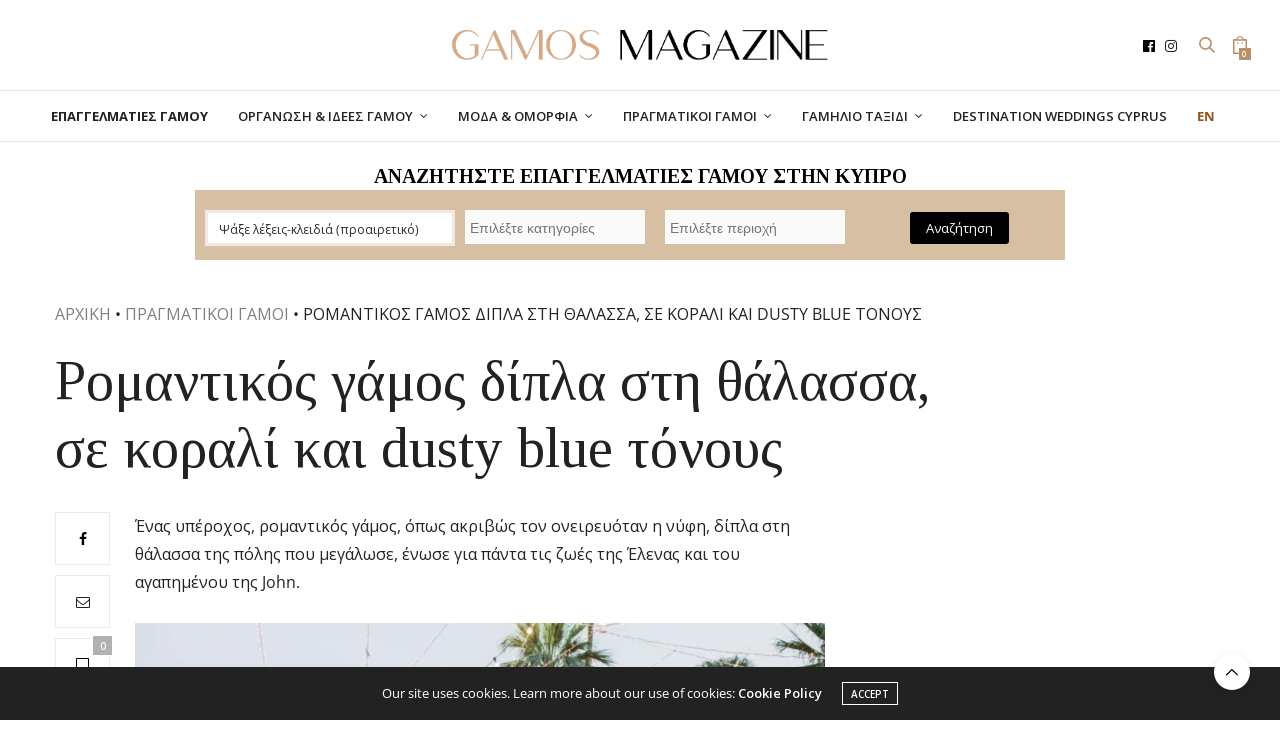

--- FILE ---
content_type: text/html; charset=UTF-8
request_url: https://www.gamosmagazine.com.cy/pragmatikoi-gamoi/romantikos-thalassa/
body_size: 48487
content:
<!doctype html>
<html lang="el" prefix="og: https://ogp.me/ns#">
<head>
	<meta charset="UTF-8">
	<meta name="viewport" content="width=device-width, initial-scale=1, maximum-scale=1, viewport-fit=cover">
	<link rel="profile" href="https://gmpg.org/xfn/11">
	<meta http-equiv="x-dns-prefetch-control" content="on">
	<link rel="dns-prefetch" href="//fonts.googleapis.com" />
	<link rel="dns-prefetch" href="//fonts.gstatic.com" />
	<link rel="dns-prefetch" href="//0.gravatar.com/" />
	<link rel="dns-prefetch" href="//2.gravatar.com/" />
	<link rel="dns-prefetch" href="//1.gravatar.com/" />	<style>img:is([sizes="auto" i], [sizes^="auto," i]) { contain-intrinsic-size: 3000px 1500px }</style>
	<link rel="alternate" hreflang="el" href="https://www.gamosmagazine.com.cy/pragmatikoi-gamoi/romantikos-thalassa/" />
<link rel="alternate" hreflang="en" href="https://www.gamosmagazine.com.cy/en/real-weddings/romantic-by-the-sea/" />
<link rel="alternate" hreflang="x-default" href="https://www.gamosmagazine.com.cy/pragmatikoi-gamoi/romantikos-thalassa/" />

<!-- Search Engine Optimization by Rank Math PRO - https://rankmath.com/ -->
<title>Ρομαντικός γάμος στη θάλασσα | Gamos Magazine</title>
<meta name="description" content="Ο γάμος έγινε τον Ιούνιο του 2022 στη Λεμεσό, και μετά ακολούθησε δεξίωση και δείπνο στους κήπους του ξενοδοχείου Αμαθούς."/>
<meta name="robots" content="follow, index, max-snippet:-1, max-video-preview:-1, max-image-preview:standard"/>
<link rel="canonical" href="https://www.gamosmagazine.com.cy/pragmatikoi-gamoi/romantikos-thalassa/" />
<meta property="og:locale" content="el_GR" />
<meta property="og:type" content="article" />
<meta property="og:title" content="Ρομαντικός γάμος στη θάλασσα | Gamos Magazine" />
<meta property="og:description" content="Ο γάμος έγινε τον Ιούνιο του 2022 στη Λεμεσό, και μετά ακολούθησε δεξίωση και δείπνο στους κήπους του ξενοδοχείου Αμαθούς." />
<meta property="og:url" content="https://www.gamosmagazine.com.cy/pragmatikoi-gamoi/romantikos-thalassa/" />
<meta property="og:site_name" content="Gamos Magazine" />
<meta property="article:publisher" content="https://www.facebook.com/gamosmagazinecy/" />
<meta property="article:tag" content="Amathus beach hotel Limassol" />
<meta property="article:tag" content="Antonis Prodromou" />
<meta property="article:tag" content="Champagne &amp; Strawberries Events" />
<meta property="article:tag" content="fairy lights" />
<meta property="article:tag" content="Galia Lahav" />
<meta property="article:tag" content="MJD Pyrgos Fireworks" />
<meta property="article:tag" content="Party Guide" />
<meta property="article:tag" content="καλοκαιρινός γάμος" />
<meta property="article:tag" content="κρεμαστά φώτα" />
<meta property="article:tag" content="παραλιακά" />
<meta property="article:tag" content="πολυέλαιοι" />
<meta property="article:tag" content="πραγματικοί γάμοι" />
<meta property="article:tag" content="πραγματικοί γάμοι κύπρος" />
<meta property="article:tag" content="πυροτεχνήματα" />
<meta property="article:section" content="ΠΡΑΓΜΑΤΙΚΟΙ ΓΑΜΟΙ" />
<meta property="og:updated_time" content="2024-01-04T12:12:45+02:00" />
<meta property="fb:admins" content="343176545763030" />
<meta property="og:image" content="https://www.gamosmagazine.com.cy/wp-content/uploads/2023/02/gamos-amathus-romatic-featured.jpg" />
<meta property="og:image:secure_url" content="https://www.gamosmagazine.com.cy/wp-content/uploads/2023/02/gamos-amathus-romatic-featured.jpg" />
<meta property="og:image:width" content="980" />
<meta property="og:image:height" content="766" />
<meta property="og:image:alt" content="Ρομαντικός γάμος δίπλα στη θάλασσα, σε κοραλί και dusty blue τόνους" />
<meta property="og:image:type" content="image/jpeg" />
<meta property="article:published_time" content="2023-02-17T09:56:31+02:00" />
<meta property="article:modified_time" content="2024-01-04T12:12:45+02:00" />
<meta name="twitter:card" content="summary_large_image" />
<meta name="twitter:title" content="Ρομαντικός γάμος στη θάλασσα | Gamos Magazine" />
<meta name="twitter:description" content="Ο γάμος έγινε τον Ιούνιο του 2022 στη Λεμεσό, και μετά ακολούθησε δεξίωση και δείπνο στους κήπους του ξενοδοχείου Αμαθούς." />
<meta name="twitter:image" content="https://www.gamosmagazine.com.cy/wp-content/uploads/2023/02/gamos-amathus-romatic-featured.jpg" />
<meta name="twitter:label1" content="Written by" />
<meta name="twitter:data1" content="Irene" />
<meta name="twitter:label2" content="Time to read" />
<meta name="twitter:data2" content="2 minutes" />
<script type="application/ld+json" class="rank-math-schema-pro">{"@context":"https://schema.org","@graph":[{"dateModified":"2024-01-04T12:12:45+02:00","image":{"@type":"ImageObject","url":"https://www.gamosmagazine.com.cy/wp-content/uploads/2023/02/gamos-amathus-romatic-featured.jpg"},"headline":"\u03a1\u03bf\u03bc\u03b1\u03bd\u03c4\u03b9\u03ba\u03cc\u03c2 \u03b3\u03ac\u03bc\u03bf\u03c2 \u03c3\u03c4\u03b7 \u03b8\u03ac\u03bb\u03b1\u03c3\u03c3\u03b1 | Gamos Magazine","description":"\u039f \u03b3\u03ac\u03bc\u03bf\u03c2 \u03ad\u03b3\u03b9\u03bd\u03b5 \u03c4\u03bf\u03bd \u0399\u03bf\u03cd\u03bd\u03b9\u03bf \u03c4\u03bf\u03c5 2022 \u03c3\u03c4\u03b7 \u039b\u03b5\u03bc\u03b5\u03c3\u03cc, \u03ba\u03b1\u03b9 \u03bc\u03b5\u03c4\u03ac \u03b1\u03ba\u03bf\u03bb\u03bf\u03cd\u03b8\u03b7\u03c3\u03b5 \u03b4\u03b5\u03be\u03af\u03c9\u03c3\u03b7 \u03ba\u03b1\u03b9 \u03b4\u03b5\u03af\u03c0\u03bd\u03bf \u03c3\u03c4\u03bf\u03c5\u03c2 \u03ba\u03ae\u03c0\u03bf\u03c5\u03c2 \u03c4\u03bf\u03c5 \u03be\u03b5\u03bd\u03bf\u03b4\u03bf\u03c7\u03b5\u03af\u03bf\u03c5 \u0391\u03bc\u03b1\u03b8\u03bf\u03cd\u03c2.","@type":"Article","datePublished":"2023-02-17T09:56:31+02:00","name":"\u03a1\u03bf\u03bc\u03b1\u03bd\u03c4\u03b9\u03ba\u03cc\u03c2 \u03b3\u03ac\u03bc\u03bf\u03c2 \u03c3\u03c4\u03b7 \u03b8\u03ac\u03bb\u03b1\u03c3\u03c3\u03b1 | Gamos Magazine","articleSection":"\u03a0\u03a1\u0391\u0393\u039c\u0391\u03a4\u0399\u039a\u039f\u0399 \u0393\u0391\u039c\u039f\u0399","mainEntityOfPage":{"@id":"https://www.gamosmagazine.com.cy/pragmatikoi-gamoi/romantikos-thalassa/#webpage"}},{"@type":"Organization","@id":"https://www.gamosmagazine.com.cy/#organization","name":"Gamos Magazine","sameAs":["https://www.facebook.com/gamosmagazinecy/"],"logo":{"@type":"ImageObject","@id":"https://www.gamosmagazine.com.cy/#logo","url":"https://www.gamosmagazine.com.cy/wp-content/uploads/2020/07/LOGO-SQ.jpeg","contentUrl":"https://www.gamosmagazine.com.cy/wp-content/uploads/2020/07/LOGO-SQ.jpeg","caption":"Gamos Magazine","inLanguage":"el","width":"850","height":"850"}},{"@type":"WebSite","@id":"https://www.gamosmagazine.com.cy/#website","url":"https://www.gamosmagazine.com.cy","name":"Gamos Magazine","publisher":{"@id":"https://www.gamosmagazine.com.cy/#organization"},"inLanguage":"el"},{"@type":"ImageObject","@id":"https://www.gamosmagazine.com.cy/wp-content/uploads/2023/02/gamos-amathus-romatic-featured.jpg","url":"https://www.gamosmagazine.com.cy/wp-content/uploads/2023/02/gamos-amathus-romatic-featured.jpg","width":"980","height":"766","inLanguage":"el"},{"@type":"BreadcrumbList","@id":"https://www.gamosmagazine.com.cy/pragmatikoi-gamoi/romantikos-thalassa/#breadcrumb","itemListElement":[{"@type":"ListItem","position":"1","item":{"@id":"https://www.gamosmagazine.com.cy/","name":"\u0391\u03c1\u03c7\u03b9\u03ba\u03ae"}},{"@type":"ListItem","position":"2","item":{"@id":"https://www.gamosmagazine.com.cy/category/pragmatikoi-gamoi/","name":"\u03a0\u03a1\u0391\u0393\u039c\u0391\u03a4\u0399\u039a\u039f\u0399 \u0393\u0391\u039c\u039f\u0399"}},{"@type":"ListItem","position":"3","item":{"@id":"https://www.gamosmagazine.com.cy/pragmatikoi-gamoi/romantikos-thalassa/","name":"\u03a1\u03bf\u03bc\u03b1\u03bd\u03c4\u03b9\u03ba\u03cc\u03c2 \u03b3\u03ac\u03bc\u03bf\u03c2 \u03b4\u03af\u03c0\u03bb\u03b1 \u03c3\u03c4\u03b7 \u03b8\u03ac\u03bb\u03b1\u03c3\u03c3\u03b1, \u03c3\u03b5 \u03ba\u03bf\u03c1\u03b1\u03bb\u03af \u03ba\u03b1\u03b9 dusty blue \u03c4\u03cc\u03bd\u03bf\u03c5\u03c2"}}]},{"@type":"WebPage","@id":"https://www.gamosmagazine.com.cy/pragmatikoi-gamoi/romantikos-thalassa/#webpage","url":"https://www.gamosmagazine.com.cy/pragmatikoi-gamoi/romantikos-thalassa/","name":"\u03a1\u03bf\u03bc\u03b1\u03bd\u03c4\u03b9\u03ba\u03cc\u03c2 \u03b3\u03ac\u03bc\u03bf\u03c2 \u03c3\u03c4\u03b7 \u03b8\u03ac\u03bb\u03b1\u03c3\u03c3\u03b1 | Gamos Magazine","datePublished":"2023-02-17T09:56:31+02:00","dateModified":"2024-01-04T12:12:45+02:00","isPartOf":{"@id":"https://www.gamosmagazine.com.cy/#website"},"primaryImageOfPage":{"@id":"https://www.gamosmagazine.com.cy/wp-content/uploads/2023/02/gamos-amathus-romatic-featured.jpg"},"inLanguage":"el","breadcrumb":{"@id":"https://www.gamosmagazine.com.cy/pragmatikoi-gamoi/romantikos-thalassa/#breadcrumb"}},{"@type":"Person","@id":"https://www.gamosmagazine.com.cy/pragmatikoi-gamoi/romantikos-thalassa/#author","name":"Irene","image":{"@type":"ImageObject","@id":"https://secure.gravatar.com/avatar/db944cb12b200b413b9f31e26e5c142f1bc503edd8068daa4791495517acbb9d?s=96&amp;d=mm&amp;r=g","url":"https://secure.gravatar.com/avatar/db944cb12b200b413b9f31e26e5c142f1bc503edd8068daa4791495517acbb9d?s=96&amp;d=mm&amp;r=g","caption":"Irene","inLanguage":"el"},"worksFor":{"@id":"https://www.gamosmagazine.com.cy/#organization"}},{"@type":"Article","headline":"\u03a1\u03bf\u03bc\u03b1\u03bd\u03c4\u03b9\u03ba\u03cc\u03c2 \u03b3\u03ac\u03bc\u03bf\u03c2 \u03c3\u03c4\u03b7 \u03b8\u03ac\u03bb\u03b1\u03c3\u03c3\u03b1 | Gamos Magazine","datePublished":"2023-02-17T09:56:31+02:00","dateModified":"2024-01-04T12:12:45+02:00","articleSection":"\u03a0\u03a1\u0391\u0393\u039c\u0391\u03a4\u0399\u039a\u039f\u0399 \u0393\u0391\u039c\u039f\u0399","author":{"@id":"https://www.gamosmagazine.com.cy/pragmatikoi-gamoi/romantikos-thalassa/#author","name":"Irene"},"publisher":{"@id":"https://www.gamosmagazine.com.cy/#organization"},"description":"\u039f \u03b3\u03ac\u03bc\u03bf\u03c2 \u03ad\u03b3\u03b9\u03bd\u03b5 \u03c4\u03bf\u03bd \u0399\u03bf\u03cd\u03bd\u03b9\u03bf \u03c4\u03bf\u03c5 2022 \u03c3\u03c4\u03b7 \u039b\u03b5\u03bc\u03b5\u03c3\u03cc, \u03ba\u03b1\u03b9 \u03bc\u03b5\u03c4\u03ac \u03b1\u03ba\u03bf\u03bb\u03bf\u03cd\u03b8\u03b7\u03c3\u03b5 \u03b4\u03b5\u03be\u03af\u03c9\u03c3\u03b7 \u03ba\u03b1\u03b9 \u03b4\u03b5\u03af\u03c0\u03bd\u03bf \u03c3\u03c4\u03bf\u03c5\u03c2 \u03ba\u03ae\u03c0\u03bf\u03c5\u03c2 \u03c4\u03bf\u03c5 \u03be\u03b5\u03bd\u03bf\u03b4\u03bf\u03c7\u03b5\u03af\u03bf\u03c5 \u0391\u03bc\u03b1\u03b8\u03bf\u03cd\u03c2.","name":"\u03a1\u03bf\u03bc\u03b1\u03bd\u03c4\u03b9\u03ba\u03cc\u03c2 \u03b3\u03ac\u03bc\u03bf\u03c2 \u03c3\u03c4\u03b7 \u03b8\u03ac\u03bb\u03b1\u03c3\u03c3\u03b1 | Gamos Magazine","@id":"https://www.gamosmagazine.com.cy/pragmatikoi-gamoi/romantikos-thalassa/#richSnippet","isPartOf":{"@id":"https://www.gamosmagazine.com.cy/pragmatikoi-gamoi/romantikos-thalassa/#webpage"},"image":{"@id":"https://www.gamosmagazine.com.cy/wp-content/uploads/2023/02/gamos-amathus-romatic-featured.jpg"},"inLanguage":"el","mainEntityOfPage":{"@id":"https://www.gamosmagazine.com.cy/pragmatikoi-gamoi/romantikos-thalassa/#webpage"}}]}</script>
<!-- /Rank Math WordPress SEO plugin -->

<link rel='dns-prefetch' href='//cdn.plyr.io' />
<link rel='dns-prefetch' href='//gamosmagazine.com.cy' />
<link rel='dns-prefetch' href='//fonts.googleapis.com' />
<link href='https://fonts.gstatic.com' crossorigin rel='preconnect' />
<link rel="alternate" type="application/rss+xml" title="Ροή RSS &raquo; Gamos Magazine" href="https://www.gamosmagazine.com.cy/feed/" />
<link rel="alternate" type="application/rss+xml" title="Ροή Σχολίων &raquo; Gamos Magazine" href="https://www.gamosmagazine.com.cy/comments/feed/" />
<link rel="preconnect" href="//fonts.gstatic.com/" crossorigin><link rel="alternate" type="application/rss+xml" title="Ροή Σχολίων Gamos Magazine &raquo; Ρομαντικός γάμος δίπλα στη θάλασσα, σε κοραλί και dusty blue τόνους" href="https://www.gamosmagazine.com.cy/pragmatikoi-gamoi/romantikos-thalassa/feed/" />
<style id='wp-emoji-styles-inline-css' type='text/css'>

	img.wp-smiley, img.emoji {
		display: inline !important;
		border: none !important;
		box-shadow: none !important;
		height: 1em !important;
		width: 1em !important;
		margin: 0 0.07em !important;
		vertical-align: -0.1em !important;
		background: none !important;
		padding: 0 !important;
	}
</style>
<link rel='stylesheet' id='wp-block-library-css' href='https://www.gamosmagazine.com.cy/wp-includes/css/dist/block-library/style.min.css?ver=6.8.3' media='all' />
<style id='classic-theme-styles-inline-css' type='text/css'>
/*! This file is auto-generated */
.wp-block-button__link{color:#fff;background-color:#32373c;border-radius:9999px;box-shadow:none;text-decoration:none;padding:calc(.667em + 2px) calc(1.333em + 2px);font-size:1.125em}.wp-block-file__button{background:#32373c;color:#fff;text-decoration:none}
</style>
<style id='rank-math-toc-block-style-inline-css' type='text/css'>
.wp-block-rank-math-toc-block nav ol{counter-reset:item}.wp-block-rank-math-toc-block nav ol li{display:block}.wp-block-rank-math-toc-block nav ol li:before{content:counters(item, ".") ". ";counter-increment:item}

</style>
<link rel='stylesheet' id='wc-blocks-vendors-style-css' href='https://www.gamosmagazine.com.cy/wp-content/plugins/woocommerce/packages/woocommerce-blocks/build/wc-blocks-vendors-style.css?ver=9.8.4' media='all' />
<link rel='stylesheet' id='wc-blocks-style-css' href='https://www.gamosmagazine.com.cy/wp-content/plugins/woocommerce/packages/woocommerce-blocks/build/wc-blocks-style.css?ver=9.8.4' media='all' />
<style id='global-styles-inline-css' type='text/css'>
:root{--wp--preset--aspect-ratio--square: 1;--wp--preset--aspect-ratio--4-3: 4/3;--wp--preset--aspect-ratio--3-4: 3/4;--wp--preset--aspect-ratio--3-2: 3/2;--wp--preset--aspect-ratio--2-3: 2/3;--wp--preset--aspect-ratio--16-9: 16/9;--wp--preset--aspect-ratio--9-16: 9/16;--wp--preset--color--black: #000000;--wp--preset--color--cyan-bluish-gray: #abb8c3;--wp--preset--color--white: #ffffff;--wp--preset--color--pale-pink: #f78da7;--wp--preset--color--vivid-red: #cf2e2e;--wp--preset--color--luminous-vivid-orange: #ff6900;--wp--preset--color--luminous-vivid-amber: #fcb900;--wp--preset--color--light-green-cyan: #7bdcb5;--wp--preset--color--vivid-green-cyan: #00d084;--wp--preset--color--pale-cyan-blue: #8ed1fc;--wp--preset--color--vivid-cyan-blue: #0693e3;--wp--preset--color--vivid-purple: #9b51e0;--wp--preset--color--thb-accent: #bc8f6b;--wp--preset--gradient--vivid-cyan-blue-to-vivid-purple: linear-gradient(135deg,rgba(6,147,227,1) 0%,rgb(155,81,224) 100%);--wp--preset--gradient--light-green-cyan-to-vivid-green-cyan: linear-gradient(135deg,rgb(122,220,180) 0%,rgb(0,208,130) 100%);--wp--preset--gradient--luminous-vivid-amber-to-luminous-vivid-orange: linear-gradient(135deg,rgba(252,185,0,1) 0%,rgba(255,105,0,1) 100%);--wp--preset--gradient--luminous-vivid-orange-to-vivid-red: linear-gradient(135deg,rgba(255,105,0,1) 0%,rgb(207,46,46) 100%);--wp--preset--gradient--very-light-gray-to-cyan-bluish-gray: linear-gradient(135deg,rgb(238,238,238) 0%,rgb(169,184,195) 100%);--wp--preset--gradient--cool-to-warm-spectrum: linear-gradient(135deg,rgb(74,234,220) 0%,rgb(151,120,209) 20%,rgb(207,42,186) 40%,rgb(238,44,130) 60%,rgb(251,105,98) 80%,rgb(254,248,76) 100%);--wp--preset--gradient--blush-light-purple: linear-gradient(135deg,rgb(255,206,236) 0%,rgb(152,150,240) 100%);--wp--preset--gradient--blush-bordeaux: linear-gradient(135deg,rgb(254,205,165) 0%,rgb(254,45,45) 50%,rgb(107,0,62) 100%);--wp--preset--gradient--luminous-dusk: linear-gradient(135deg,rgb(255,203,112) 0%,rgb(199,81,192) 50%,rgb(65,88,208) 100%);--wp--preset--gradient--pale-ocean: linear-gradient(135deg,rgb(255,245,203) 0%,rgb(182,227,212) 50%,rgb(51,167,181) 100%);--wp--preset--gradient--electric-grass: linear-gradient(135deg,rgb(202,248,128) 0%,rgb(113,206,126) 100%);--wp--preset--gradient--midnight: linear-gradient(135deg,rgb(2,3,129) 0%,rgb(40,116,252) 100%);--wp--preset--font-size--small: 13px;--wp--preset--font-size--medium: 20px;--wp--preset--font-size--large: 36px;--wp--preset--font-size--x-large: 42px;--wp--preset--spacing--20: 0.44rem;--wp--preset--spacing--30: 0.67rem;--wp--preset--spacing--40: 1rem;--wp--preset--spacing--50: 1.5rem;--wp--preset--spacing--60: 2.25rem;--wp--preset--spacing--70: 3.38rem;--wp--preset--spacing--80: 5.06rem;--wp--preset--shadow--natural: 6px 6px 9px rgba(0, 0, 0, 0.2);--wp--preset--shadow--deep: 12px 12px 50px rgba(0, 0, 0, 0.4);--wp--preset--shadow--sharp: 6px 6px 0px rgba(0, 0, 0, 0.2);--wp--preset--shadow--outlined: 6px 6px 0px -3px rgba(255, 255, 255, 1), 6px 6px rgba(0, 0, 0, 1);--wp--preset--shadow--crisp: 6px 6px 0px rgba(0, 0, 0, 1);}:where(.is-layout-flex){gap: 0.5em;}:where(.is-layout-grid){gap: 0.5em;}body .is-layout-flex{display: flex;}.is-layout-flex{flex-wrap: wrap;align-items: center;}.is-layout-flex > :is(*, div){margin: 0;}body .is-layout-grid{display: grid;}.is-layout-grid > :is(*, div){margin: 0;}:where(.wp-block-columns.is-layout-flex){gap: 2em;}:where(.wp-block-columns.is-layout-grid){gap: 2em;}:where(.wp-block-post-template.is-layout-flex){gap: 1.25em;}:where(.wp-block-post-template.is-layout-grid){gap: 1.25em;}.has-black-color{color: var(--wp--preset--color--black) !important;}.has-cyan-bluish-gray-color{color: var(--wp--preset--color--cyan-bluish-gray) !important;}.has-white-color{color: var(--wp--preset--color--white) !important;}.has-pale-pink-color{color: var(--wp--preset--color--pale-pink) !important;}.has-vivid-red-color{color: var(--wp--preset--color--vivid-red) !important;}.has-luminous-vivid-orange-color{color: var(--wp--preset--color--luminous-vivid-orange) !important;}.has-luminous-vivid-amber-color{color: var(--wp--preset--color--luminous-vivid-amber) !important;}.has-light-green-cyan-color{color: var(--wp--preset--color--light-green-cyan) !important;}.has-vivid-green-cyan-color{color: var(--wp--preset--color--vivid-green-cyan) !important;}.has-pale-cyan-blue-color{color: var(--wp--preset--color--pale-cyan-blue) !important;}.has-vivid-cyan-blue-color{color: var(--wp--preset--color--vivid-cyan-blue) !important;}.has-vivid-purple-color{color: var(--wp--preset--color--vivid-purple) !important;}.has-black-background-color{background-color: var(--wp--preset--color--black) !important;}.has-cyan-bluish-gray-background-color{background-color: var(--wp--preset--color--cyan-bluish-gray) !important;}.has-white-background-color{background-color: var(--wp--preset--color--white) !important;}.has-pale-pink-background-color{background-color: var(--wp--preset--color--pale-pink) !important;}.has-vivid-red-background-color{background-color: var(--wp--preset--color--vivid-red) !important;}.has-luminous-vivid-orange-background-color{background-color: var(--wp--preset--color--luminous-vivid-orange) !important;}.has-luminous-vivid-amber-background-color{background-color: var(--wp--preset--color--luminous-vivid-amber) !important;}.has-light-green-cyan-background-color{background-color: var(--wp--preset--color--light-green-cyan) !important;}.has-vivid-green-cyan-background-color{background-color: var(--wp--preset--color--vivid-green-cyan) !important;}.has-pale-cyan-blue-background-color{background-color: var(--wp--preset--color--pale-cyan-blue) !important;}.has-vivid-cyan-blue-background-color{background-color: var(--wp--preset--color--vivid-cyan-blue) !important;}.has-vivid-purple-background-color{background-color: var(--wp--preset--color--vivid-purple) !important;}.has-black-border-color{border-color: var(--wp--preset--color--black) !important;}.has-cyan-bluish-gray-border-color{border-color: var(--wp--preset--color--cyan-bluish-gray) !important;}.has-white-border-color{border-color: var(--wp--preset--color--white) !important;}.has-pale-pink-border-color{border-color: var(--wp--preset--color--pale-pink) !important;}.has-vivid-red-border-color{border-color: var(--wp--preset--color--vivid-red) !important;}.has-luminous-vivid-orange-border-color{border-color: var(--wp--preset--color--luminous-vivid-orange) !important;}.has-luminous-vivid-amber-border-color{border-color: var(--wp--preset--color--luminous-vivid-amber) !important;}.has-light-green-cyan-border-color{border-color: var(--wp--preset--color--light-green-cyan) !important;}.has-vivid-green-cyan-border-color{border-color: var(--wp--preset--color--vivid-green-cyan) !important;}.has-pale-cyan-blue-border-color{border-color: var(--wp--preset--color--pale-cyan-blue) !important;}.has-vivid-cyan-blue-border-color{border-color: var(--wp--preset--color--vivid-cyan-blue) !important;}.has-vivid-purple-border-color{border-color: var(--wp--preset--color--vivid-purple) !important;}.has-vivid-cyan-blue-to-vivid-purple-gradient-background{background: var(--wp--preset--gradient--vivid-cyan-blue-to-vivid-purple) !important;}.has-light-green-cyan-to-vivid-green-cyan-gradient-background{background: var(--wp--preset--gradient--light-green-cyan-to-vivid-green-cyan) !important;}.has-luminous-vivid-amber-to-luminous-vivid-orange-gradient-background{background: var(--wp--preset--gradient--luminous-vivid-amber-to-luminous-vivid-orange) !important;}.has-luminous-vivid-orange-to-vivid-red-gradient-background{background: var(--wp--preset--gradient--luminous-vivid-orange-to-vivid-red) !important;}.has-very-light-gray-to-cyan-bluish-gray-gradient-background{background: var(--wp--preset--gradient--very-light-gray-to-cyan-bluish-gray) !important;}.has-cool-to-warm-spectrum-gradient-background{background: var(--wp--preset--gradient--cool-to-warm-spectrum) !important;}.has-blush-light-purple-gradient-background{background: var(--wp--preset--gradient--blush-light-purple) !important;}.has-blush-bordeaux-gradient-background{background: var(--wp--preset--gradient--blush-bordeaux) !important;}.has-luminous-dusk-gradient-background{background: var(--wp--preset--gradient--luminous-dusk) !important;}.has-pale-ocean-gradient-background{background: var(--wp--preset--gradient--pale-ocean) !important;}.has-electric-grass-gradient-background{background: var(--wp--preset--gradient--electric-grass) !important;}.has-midnight-gradient-background{background: var(--wp--preset--gradient--midnight) !important;}.has-small-font-size{font-size: var(--wp--preset--font-size--small) !important;}.has-medium-font-size{font-size: var(--wp--preset--font-size--medium) !important;}.has-large-font-size{font-size: var(--wp--preset--font-size--large) !important;}.has-x-large-font-size{font-size: var(--wp--preset--font-size--x-large) !important;}
:where(.wp-block-post-template.is-layout-flex){gap: 1.25em;}:where(.wp-block-post-template.is-layout-grid){gap: 1.25em;}
:where(.wp-block-columns.is-layout-flex){gap: 2em;}:where(.wp-block-columns.is-layout-grid){gap: 2em;}
:root :where(.wp-block-pullquote){font-size: 1.5em;line-height: 1.6;}
</style>
<link rel='stylesheet' id='wpml-blocks-css' href='https://www.gamosmagazine.com.cy/wp-content/plugins/sitepress-multilingual-cms/dist/css/blocks/styles.css?ver=4.6.3' media='all' />
<link rel='stylesheet' id='_ning_font_awesome_css-css' href='https://www.gamosmagazine.com.cy/wp-content/plugins/angwp/assets/fonts/font-awesome/css/font-awesome.min.css?ver=1.6.0' media='all' />
<link rel='stylesheet' id='_ning_css-css' href='https://www.gamosmagazine.com.cy/wp-content/plugins/angwp/assets/dist/angwp.bundle.js.css?ver=1.6.0' media='all' />
<link rel='stylesheet' id='spr_col_animate_css-css' href='https://www.gamosmagazine.com.cy/wp-content/plugins/angwp/include/extensions/spr_columns/assets/css/animate.min.css?ver=1.6.0' media='all' />
<link rel='stylesheet' id='spr_col_css-css' href='https://www.gamosmagazine.com.cy/wp-content/plugins/angwp/include/extensions/spr_columns/assets/css/spr_columns.css?ver=1.6.0' media='all' />
<style id='woocommerce-inline-inline-css' type='text/css'>
.woocommerce form .form-row .required { visibility: visible; }
</style>
<link rel='stylesheet' id='wpml-menu-item-0-css' href='//gamosmagazine.com.cy/wp-content/plugins/sitepress-multilingual-cms/templates/language-switchers/menu-item/style.min.css?ver=1' media='all' />
<style id='wpml-menu-item-0-inline-css' type='text/css'>
.wpml-ls-slot-748, .wpml-ls-slot-748 a, .wpml-ls-slot-748 a:visited{color:#bc8f6b;}.wpml-ls-slot-748.wpml-ls-current-language, .wpml-ls-slot-748.wpml-ls-current-language a, .wpml-ls-slot-748.wpml-ls-current-language a:visited{color:#bc8f6b;}
.wpml-ls-display { color: #985016 !important; font-weight: bold; }
</style>
<link rel='stylesheet' id='woosb-frontend-css' href='https://www.gamosmagazine.com.cy/wp-content/plugins/woo-product-bundle-premium/assets/css/frontend.css?ver=7.2.9.1' media='all' />
<link rel='stylesheet' id='thb-fa-css' href='https://www.gamosmagazine.com.cy/wp-content/themes/thevoux-wp/assets/css/font-awesome.min.css?ver=4.7.0' media='all' />
<link rel='stylesheet' id='thb-app-css' href='https://www.gamosmagazine.com.cy/wp-content/themes/thevoux-wp/assets/css/app.css?ver=6.9.0' media='all' />
<style id='thb-app-inline-css' type='text/css'>
body {font-family:Open Sans, 'BlinkMacSystemFont', -apple-system, 'Roboto', 'Lucida Sans';}h1, h2, h3, h4, h5, h6, .mont, .wpcf7-response-output, label, .select-wrapper select, .wp-caption .wp-caption-text, .smalltitle, .toggle .title, q, blockquote p, cite, table tr th, table tr td, #footer.style3 .menu, #footer.style2 .menu, #footer.style4 .menu, .product-title, .social_bar, .widget.widget_socialcounter ul.style2 li {font-family:Tinos, 'BlinkMacSystemFont', -apple-system, 'Roboto', 'Lucida Sans';}input[type="submit"],.button,.btn,.thb-text-button {}em {}h1,.h1 {}h2 {}h3 {}h4 {}h5 {}h6 {}a,.header .nav_holder.dark .full-menu-container .full-menu > li > a:hover,.full-menu-container.light-menu-color .full-menu > li > a:hover,.full-menu-container .full-menu > li.active > a, .full-menu-container .full-menu > li.sfHover > a,.full-menu-container .full-menu > li > a:hover,.full-menu-container .full-menu > li.menu-item-has-children.menu-item-mega-parent .thb_mega_menu_holder .thb_mega_menu li.active a,.full-menu-container .full-menu > li.menu-item-has-children.menu-item-mega-parent .thb_mega_menu_holder .thb_mega_menu li.active a .fa,.post.featured-style4 .featured-title,.post-detail .article-tags a,.post .post-content .post-review .average,.post .post-content .post-review .thb-counter,#archive-title h1 span,.widget > strong.style1,.widget.widget_recent_entries ul li .url, .widget.widget_recent_comments ul li .url,.thb-mobile-menu li a.active,.thb-mobile-menu-secondary li a:hover,q, blockquote p,cite,.notification-box a:not(.button),.video_playlist .video_play.vertical.video-active,.video_playlist .video_play.vertical.video-active h6,.not-found p,.thb_tabs .tabs h6 a:hover,.thb_tabs .tabs dd.active h6 a,.cart_totals table tr.order-total td,.shop_table tbody tr td.order-status.approved,.shop_table tbody tr td.product-quantity .wishlist-in-stock,.shop_table tbody tr td.product-stock-status .wishlist-in-stock ,.payment_methods li .about_paypal,.place-order .terms label a,.woocommerce-MyAccount-navigation ul li:hover a, .woocommerce-MyAccount-navigation ul li.is-active a,.product .product-information .price > .amount,.product .product-information .price ins .amount,.product .product-information .wc-forward:hover,.product .product-information .product_meta > span a,.product .product-information .product_meta > span .sku,.woocommerce-tabs .wc-tabs li a:hover,.woocommerce-tabs .wc-tabs li.active a,.thb-selectionSharer a.email:hover,.widget ul.menu .current-menu-item>a,.btn.transparent-accent, .btn:focus.transparent-accent, .button.transparent-accent, input[type=submit].transparent-accent,.has-thb-accent-color,.wp-block-button .wp-block-button__link.has-thb-accent-color {color:#bc8f6b;}.plyr__control--overlaid,.plyr--video .plyr__control.plyr__tab-focus, .plyr--video .plyr__control:hover, .plyr--video .plyr__control[aria-expanded=true] {background:#bc8f6b;}.plyr--full-ui input[type=range] {color:#bc8f6b;}.header-submenu-style2 .full-menu-container .full-menu > li.menu-item-has-children.menu-item-mega-parent .thb_mega_menu_holder,.custom_check + .custom_label:hover:before,.thb-pricing-table .thb-pricing-column.highlight-true .pricing-container,.woocommerce-MyAccount-navigation ul li:hover a, .woocommerce-MyAccount-navigation ul li.is-active a,.thb_3dimg:hover .image_link,.btn.transparent-accent, .btn:focus.transparent-accent, .button.transparent-accent, input[type=submit].transparent-accent,.posts.style13-posts .pagination ul .page-numbers:not(.dots):hover, .posts.style13-posts .pagination ul .page-numbers.current, .posts.style13-posts .pagination .nav-links .page-numbers:not(.dots):hover, .posts.style13-posts .pagination .nav-links .page-numbers.current {border-color:#bc8f6b;}.header .social-holder .social_header:hover .social_icon,.thb_3dimg .title svg,.thb_3dimg .arrow svg {fill:#bc8f6b;}.header .social-holder .quick_cart .float_count,.header.fixed .progress,.post .post-gallery.has-gallery:after,.post.featured-style4:hover .featured-title,.post-detail .post-detail-gallery .gallery-link:hover,.thb-progress span,#archive-title,.widget .count-image .count,.slick-nav:hover,.btn:not(.white):hover,.btn:not(.white):focus:hover,.button:not(.white):hover,input[type=submit]:not(.white):hover,.btn.accent,.btn:focus.accent,.button.accent,input[type=submit].accent,.custom_check + .custom_label:after,[class^="tag-link"]:hover, .tag-cloud-link:hover.category_container.style3:before,.highlight.accent,.video_playlist .video_play.video-active,.thb_tabs .tabs h6 a:after,.btn.transparent-accent:hover, .btn:focus.transparent-accent:hover, .button.transparent-accent:hover, input[type=submit].transparent-accent:hover,.thb-hotspot-container .thb-hotspot.pin-accent,.posts.style13-posts .pagination ul .page-numbers:not(.dots):hover, .posts.style13-posts .pagination ul .page-numbers.current, .posts.style13-posts .pagination .nav-links .page-numbers:not(.dots):hover, .posts.style13-posts .pagination .nav-links .page-numbers.current,.has-thb-accent-background-color,.wp-block-button .wp-block-button__link.has-thb-accent-background-color {background-color:#bc8f6b;}.btn.accent:hover,.btn:focus.accent:hover,.button.accent:hover,input[type=submit].accent:hover {background-color:#a98160;}.header-submenu-style2 .full-menu-container .full-menu > li.menu-item-has-children .sub-menu:not(.thb_mega_menu),.woocommerce-MyAccount-navigation ul li:hover + li a, .woocommerce-MyAccount-navigation ul li.is-active + li a {border-top-color:#bc8f6b;}.woocommerce-tabs .wc-tabs li a:after {border-bottom-color:#bc8f6b;}.header-submenu-style2 .full-menu-container .full-menu>li.menu-item-has-children .sub-menu:not(.thb_mega_menu),.header-submenu-style2 .full-menu-container .full-menu>li.menu-item-has-children.menu-item-mega-parent .thb_mega_menu_holder {border-top-color:#bc8f6b;}.header-submenu-style3 .full-menu-container .full-menu>li.menu-item-has-children.menu-item-mega-parent .thb_mega_menu_holder .thb_mega_menu li.active a,.header-submenu-style3 .full-menu-container .full-menu > li.menu-item-has-children .sub-menu:not(.thb_mega_menu) li a:hover {background:rgba(188,143,107, 0.2);}.post.carousel-style12:hover {background:rgba(188,143,107, 0.1);}blockquote:before,blockquote:after {background:rgba(188,143,107, 0.2);}@media only screen and (max-width:40.063em) {.post.featured-style4 .featured-title,.post.category-widget-slider .featured-title {background:#bc8f6b;}}.mobile-toggle span,.light-title .mobile-toggle span {background:#bc8f6b;}.quick_search .search_icon,.header .social-holder .social_toggle svg,.header .social-holder .quick_cart svg {fill:#bc8f6b;}.widget > strong {color:#bc8f6b !important;}.header.fixed .header_top .progress {background:#bc8f6b;}.full-menu-container .full-menu > li > a,#footer.style2 .menu,#footer.style3 .menu,#footer.style4 .menu,#footer.style5 .menu {}.subheader-menu>li>a {}.full-menu-container .full-menu > li > a,#footer.style2 .menu,#footer.style3 .menu,#footer.style4 .menu,#footer.style5 .menu {}.thb-mobile-menu>li>a,.thb-mobile-menu-secondary li a {}.thb-mobile-menu .sub-menu li a {}.post .post-title h1 {}.post-links,.thb-post-top,.post-meta,.post-author,.post-title-bullets li button span {}.post-detail .post-content:before {}.social_bar ul li a {}#footer.style2 .menu,#footer.style3 .menu,#footer.style4 .menu,#footer.style5 .menu {}@media only screen and (min-width:40.063em) {.content404 > .row {background-image:url('https://www.gamosmagazine.com.cy/wp-content/uploads/2020/07/404page2-scaled.jpg');}}#footer.style2 .logolink img,#footer.style3 .logolink img {max-height:px;}.post-detail-style2-row .post-detail .post-title-container,.sidebar .sidebar_inner {background-color:#ffffff}.btn.large { height:auto; }.header .social-holder .social_header {display:inline-flex;}@media screen and (max-width:600px) {.header .logo{ margin-right:25px; }.header .toggle-holder {flex:0 0 14%;}}
</style>
<link rel='stylesheet' id='thb-style-css' href='https://www.gamosmagazine.com.cy/wp-content/themes/thevoux-wp-child/style.css?ver=6.9.0' media='all' />
<link rel='stylesheet' id='thb-google-fonts-css' href='https://fonts.googleapis.com/css?family=Open+Sans%3A300%2C400%2C500%2C600%2C700%2C800%2C300i%2C400i%2C500i%2C600i%2C700i%2C800i%7CTinos%3A400%2C400i%2C700%2C700i%7CLora%3A400%2C500%2C600%2C700%2C400i%2C500i%2C600i%2C700i&#038;subset=latin&#038;display=swap&#038;ver=6.9.0' media='all' />
<link rel='stylesheet' id='js_composer_front-css' href='https://www.gamosmagazine.com.cy/wp-content/plugins/js_composer/assets/css/js_composer.min.css?ver=6.11.0' media='all' />
<link rel='stylesheet' id='sib-front-css-css' href='https://www.gamosmagazine.com.cy/wp-content/plugins/mailin/css/mailin-front.css?ver=6.8.3' media='all' />
<!--n2css--><script type="text/javascript" src="https://www.gamosmagazine.com.cy/wp-includes/js/jquery/jquery.min.js?ver=3.7.1" id="jquery-core-js"></script>
<script type="text/javascript" src="https://www.gamosmagazine.com.cy/wp-includes/js/jquery/jquery-migrate.min.js?ver=3.4.1" id="jquery-migrate-js"></script>
<script type="text/javascript" id="wpml-cookie-js-extra">
/* <![CDATA[ */
var wpml_cookies = {"wp-wpml_current_language":{"value":"el","expires":1,"path":"\/"}};
var wpml_cookies = {"wp-wpml_current_language":{"value":"el","expires":1,"path":"\/"}};
/* ]]> */
</script>
<script type="text/javascript" src="https://www.gamosmagazine.com.cy/wp-content/plugins/sitepress-multilingual-cms/res/js/cookies/language-cookie.js?ver=4.6.3" id="wpml-cookie-js"></script>
<script type="text/javascript" src="https://www.gamosmagazine.com.cy/wp-content/plugins/angwp/assets/dev/js/advertising.js?ver=6.8.3" id="adning_dummy_advertising-js"></script>
<script type="text/javascript" id="sib-front-js-js-extra">
/* <![CDATA[ */
var sibErrMsg = {"invalidMail":"Please fill out valid email address","requiredField":"Please fill out required fields","invalidDateFormat":"Please fill out valid date format","invalidSMSFormat":"Please fill out valid phone number"};
var ajax_sib_front_object = {"ajax_url":"https:\/\/www.gamosmagazine.com.cy\/wp-admin\/admin-ajax.php","ajax_nonce":"9ecc47427b","flag_url":"https:\/\/www.gamosmagazine.com.cy\/wp-content\/plugins\/mailin\/img\/flags\/"};
/* ]]> */
</script>
<script type="text/javascript" src="https://www.gamosmagazine.com.cy/wp-content/plugins/mailin/js/mailin-front.js?ver=1682358006" id="sib-front-js-js"></script>
<link rel="https://api.w.org/" href="https://www.gamosmagazine.com.cy/wp-json/" /><link rel="alternate" title="JSON" type="application/json" href="https://www.gamosmagazine.com.cy/wp-json/wp/v2/posts/34263" /><link rel="EditURI" type="application/rsd+xml" title="RSD" href="https://www.gamosmagazine.com.cy/xmlrpc.php?rsd" />
<meta name="generator" content="WordPress 6.8.3" />
<link rel='shortlink' href='https://www.gamosmagazine.com.cy/?p=34263' />
<link rel="alternate" title="oEmbed (JSON)" type="application/json+oembed" href="https://www.gamosmagazine.com.cy/wp-json/oembed/1.0/embed?url=https%3A%2F%2Fwww.gamosmagazine.com.cy%2Fpragmatikoi-gamoi%2Fromantikos-thalassa%2F" />
<link rel="alternate" title="oEmbed (XML)" type="text/xml+oembed" href="https://www.gamosmagazine.com.cy/wp-json/oembed/1.0/embed?url=https%3A%2F%2Fwww.gamosmagazine.com.cy%2Fpragmatikoi-gamoi%2Fromantikos-thalassa%2F&#038;format=xml" />
<meta name="generator" content="WPML ver:4.6.3 stt:1,13;" />
<!-- Facebook Pixel Code -->
<script>
!function(f,b,e,v,n,t,s)
{if(f.fbq)return;n=f.fbq=function(){n.callMethod?
n.callMethod.apply(n,arguments):n.queue.push(arguments)};
if(!f._fbq)f._fbq=n;n.push=n;n.loaded=!0;n.version='2.0';
n.queue=[];t=b.createElement(e);t.async=!0;
t.src=v;s=b.getElementsByTagName(e)[0];
s.parentNode.insertBefore(t,s)}(window, document,'script',
'https://connect.facebook.net/en_US/fbevents.js');
fbq('init', '501808981060482');
fbq('track', 'PageView');
</script>
<noscript><img height="1" width="1" style="display:none"
src="https://www.facebook.com/tr?id=501808981060482&ev=PageView&noscript=1"
/></noscript>
<!-- End Facebook Pixel Code -->
<meta name="facebook-domain-verification" content="hwhqf4ufhneldf9fwps1fjz36jjy5j" />          <script type = "text/javascript" language = "javascript">
              jQuery(document).ready(function () {
                  if (jQuery(".social_header").length < 0) {
                      if (jQuery(".social-media").length < 0) {
                          jQuery("a").removeAttr("target");
                      }
                  }
              });
        </script>
        			<meta property="og:title" content="Ρομαντικός γάμος δίπλα στη θάλασσα, σε κοραλί και dusty blue τόνους" />
			<meta property="og:type" content="article" />
			<meta property="og:description" content="" />
							<meta property="og:image" content="https://www.gamosmagazine.com.cy/wp-content/uploads/2023/02/gamos-amathus-romatic-featured-980x630.jpg" />
						<meta property="og:url" content="https://www.gamosmagazine.com.cy/pragmatikoi-gamoi/romantikos-thalassa/" />
			<meta property="og:site_name" content="Gamos Magazine"/>
				<noscript><style>.woocommerce-product-gallery{ opacity: 1 !important; }</style></noscript>
	<meta name="generator" content="Powered by WPBakery Page Builder - drag and drop page builder for WordPress."/>
<!-- Google Tag Manager -->
<script>(function(w,d,s,l,i){w[l]=w[l]||[];w[l].push({'gtm.start':
new Date().getTime(),event:'gtm.js'});var f=d.getElementsByTagName(s)[0],
j=d.createElement(s),dl=l!='dataLayer'?'&l='+l:'';j.async=true;j.src=
'https://www.googletagmanager.com/gtm.js?id='+i+dl;f.parentNode.insertBefore(j,f);
})(window,document,'script','dataLayer','GTM-NCD8KLH');</script>
<!-- End Google Tag Manager -->

<!-- Global site tag (gtag.js) - Google Analytics -->
<script async src="https://www.googletagmanager.com/gtag/js?id=UA-1716858-23"></script>
<script>
  window.dataLayer = window.dataLayer || [];
  function gtag(){dataLayer.push(arguments);}
  gtag('js', new Date());

  gtag('config', 'UA-1716858-23');
</script>



<!-- Facebook Pixel Code -->
<script>
!function(f,b,e,v,n,t,s)
{if(f.fbq)return;n=f.fbq=function(){n.callMethod?
n.callMethod.apply(n,arguments):n.queue.push(arguments)};
if(!f._fbq)f._fbq=n;n.push=n;n.loaded=!0;n.version='2.0';
n.queue=[];t=b.createElement(e);t.async=!0;
t.src=v;s=b.getElementsByTagName(e)[0];
s.parentNode.insertBefore(t,s)}(window, document,'script',
'https://connect.facebook.net/en_US/fbevents.js');
fbq('init', '501808981060482');
fbq('track', 'PageView');
</script>
<noscript><img height="1" width="1" style="display:none"
src="https://www.facebook.com/tr?id=501808981060482&ev=PageView&noscript=1"
/></noscript>
<!-- End Facebook Pixel Code -->
<meta name="facebook-domain-verification" content="hwhqf4ufhneldf9fwps1fjz36jjy5j" />
<!-- Google tag (gtag.js) -->
<script async src="https://www.googletagmanager.com/gtag/js?id=G-J412TB05PQ"></script>
<script>
  window.dataLayer = window.dataLayer || [];
  function gtag(){dataLayer.push(arguments);}
  gtag('js', new Date());

  gtag('config', 'G-J412TB05PQ');
</script>

<!-- Ads on this site are served by Adning v1.6.0 - adning.com -->
<style></style><!-- / Adning. -->

		<style type="text/css" id="wp-custom-css">
			/* WPC Product Bundles */
.woosb-quantity-input .quantity {
	padding: 0 !important;
}

.woosb-products .woosb-product .variations_form .variations .variation .label label {
	margin-left: 0;
}

/** Ad Banners Hide from Desktop **/
@media only screen and (min-width: 1024px) {
	
.angwp_24634 {
	display:none;
 }
	
}
select .sf-level-0:hover {
background: #ffea00;
}
.header .social-holder .icon-1x{
	display:inline-block;
}
/** Search bar starts **/

#ajaxsearchpro1_1, #ajaxsearchpro1_2, div.asp_m.asp_m_1 {
    width: 250px !important;
    border: 1px solid #ffffff;
    display: inline-block;
    clear: none;
    margin-top: 20px !important;
    background: #fff !important;
    height: 35px;
	float:left;
}

#ajaxsearchprobsettings1_1.searchsettings fieldset.asp_s_btn_container .asp_s_btn_div,#ajaxsearchprobsettings1_1.searchsettings fieldset.asp_s_btn_container .asp_s_btn_div{
	text-align: left;
    margin-top: 6px;
}
div.asp_sb.asp_sb_1.searchsettings form, div.asp_sb.asp_sb_1.searchsettings form, div.asp_sb.asp_sb_1.searchsettings form{
	float:left;
}
@media only screen and (max-width: 720px)  {
	#ajaxsearchpro1_1, #ajaxsearchpro1_2, div.asp_m.asp_m_1 {
	width: 280px;
	margin-left: 10px;
	
}
	#ajaxsearchprobsettings1_1.searchsettings fieldset, #ajaxsearchprobsettings1_2.searchsettings fieldset, div.asp_sb.asp_sb_1.searchsettings fieldset{
		width:300px;
	}
	.asp_w_container_1{
		height:260px;
	}
}
/** Search bar ends **/

/* del price strike woocommerce*/
.woocommerce .price del {
	font-size: 24px;
}
.woosb-products .woosb-item-text{
	padding: 5px 10px 30px 10px;
    border-bottom: 1px dotted #e5e5e5;
    font-style: italic;
    font-size: 14px;
}		</style>
		<style type="text/css" data-type="vc_shortcodes-custom-css">.vc_custom_1676384222669{padding-bottom: 20pt !important;}.vc_custom_1676384362762{padding-bottom: 20pt !important;}.vc_custom_1676387127442{padding-bottom: 20pt !important;}.vc_custom_1676385371203{padding-top: 20pt !important;}.vc_custom_1676386489153{padding-bottom: 20pt !important;}.vc_custom_1676386677801{padding-bottom: 20pt !important;}.vc_custom_1676387742770{padding-top: 20pt !important;padding-bottom: 20pt !important;}.vc_custom_1676387488598{padding-top: 20pt !important;padding-bottom: 20pt !important;}.vc_custom_1676387752758{padding-bottom: 20pt !important;}.vc_custom_1676387515646{padding-top: 20pt !important;padding-bottom: 20pt !important;}.vc_custom_1676387586119{padding-top: 20pt !important;}</style><noscript><style> .wpb_animate_when_almost_visible { opacity: 1; }</style></noscript>
<link rel="stylesheet" id="asp-basic" href="https://www.gamosmagazine.com.cy/wp-content/cache/asp/style.basic-ho-is-po-no-da-au-co-au-is.css?mq=9UGr0V" media="all" /><style id='asp-instance-1'>div[id*='ajaxsearchpro1_'] div.asp_loader,div[id*='ajaxsearchpro1_'] div.asp_loader *{box-sizing:border-box !important;margin:0;padding:0;box-shadow:none}div[id*='ajaxsearchpro1_'] div.asp_loader{box-sizing:border-box;display:flex;flex:0 1 auto;flex-direction:column;flex-grow:0;flex-shrink:0;flex-basis:28px;max-width:100%;max-height:100%;align-items:center;justify-content:center}div[id*='ajaxsearchpro1_'] div.asp_loader-inner{width:100%;margin:0 auto;text-align:center;height:100%}@-webkit-keyframes ball-scale-ripple-multiple{0%{-webkit-transform:scale(0.1);transform:scale(0.1);opacity:1}70%{-webkit-transform:scale(1);transform:scale(1);opacity:0.7}100%{opacity:0.0}}@keyframes ball-scale-ripple-multiple{0%{-webkit-transform:scale(0.1);transform:scale(0.1);opacity:1}70%{-webkit-transform:scale(1);transform:scale(1);opacity:0.7}100%{opacity:0.0}}div[id*='ajaxsearchpro1_'] div.asp_ball-scale-ripple-multiple{position:relative;width:100%;height:100%}div[id*='ajaxsearchpro1_'] div.asp_ball-scale-ripple-multiple>div:nth-child(0){-webkit-animation-delay:-0.8s;animation-delay:-0.8s}div[id*='ajaxsearchpro1_'] div.asp_ball-scale-ripple-multiple>div:nth-child(1){-webkit-animation-delay:-0.6s;animation-delay:-0.6s}div[id*='ajaxsearchpro1_'] div.asp_ball-scale-ripple-multiple>div:nth-child(2){-webkit-animation-delay:-0.4s;animation-delay:-0.4s}div[id*='ajaxsearchpro1_'] div.asp_ball-scale-ripple-multiple>div:nth-child(3){-webkit-animation-delay:-0.2s;animation-delay:-0.2s}div[id*='ajaxsearchpro1_'] div.asp_ball-scale-ripple-multiple>div{-webkit-animation-fill-mode:both;animation-fill-mode:both;position:absolute;top:0;left:0;width:100%;height:100%;border-radius:100%;border:2px solid rgb(255,255,255);-webkit-animation:ball-scale-ripple-multiple 1.25s 0s infinite cubic-bezier(.21,.53,.56,.8);animation:ball-scale-ripple-multiple 1.25s 0s infinite cubic-bezier(.21,.53,.56,.8)}div[id*='ajaxsearchprores1_'] .asp_res_loader div.asp_loader,div[id*='ajaxsearchprores1_'] .asp_res_loader div.asp_loader *{box-sizing:border-box !important;margin:0;padding:0;box-shadow:none}div[id*='ajaxsearchprores1_'] .asp_res_loader div.asp_loader{box-sizing:border-box;display:flex;flex:0 1 auto;flex-direction:column;flex-grow:0;flex-shrink:0;flex-basis:28px;max-width:100%;max-height:100%;align-items:center;justify-content:center}div[id*='ajaxsearchprores1_'] .asp_res_loader div.asp_loader-inner{width:100%;margin:0 auto;text-align:center;height:100%}@-webkit-keyframes ball-scale-ripple-multiple{0%{-webkit-transform:scale(0.1);transform:scale(0.1);opacity:1}70%{-webkit-transform:scale(1);transform:scale(1);opacity:0.7}100%{opacity:0.0}}@keyframes ball-scale-ripple-multiple{0%{-webkit-transform:scale(0.1);transform:scale(0.1);opacity:1}70%{-webkit-transform:scale(1);transform:scale(1);opacity:0.7}100%{opacity:0.0}}div[id*='ajaxsearchprores1_'] .asp_res_loader div.asp_ball-scale-ripple-multiple{position:relative;width:100%;height:100%}div[id*='ajaxsearchprores1_'] .asp_res_loader div.asp_ball-scale-ripple-multiple>div:nth-child(0){-webkit-animation-delay:-0.8s;animation-delay:-0.8s}div[id*='ajaxsearchprores1_'] .asp_res_loader div.asp_ball-scale-ripple-multiple>div:nth-child(1){-webkit-animation-delay:-0.6s;animation-delay:-0.6s}div[id*='ajaxsearchprores1_'] .asp_res_loader div.asp_ball-scale-ripple-multiple>div:nth-child(2){-webkit-animation-delay:-0.4s;animation-delay:-0.4s}div[id*='ajaxsearchprores1_'] .asp_res_loader div.asp_ball-scale-ripple-multiple>div:nth-child(3){-webkit-animation-delay:-0.2s;animation-delay:-0.2s}div[id*='ajaxsearchprores1_'] .asp_res_loader div.asp_ball-scale-ripple-multiple>div{-webkit-animation-fill-mode:both;animation-fill-mode:both;position:absolute;top:0;left:0;width:100%;height:100%;border-radius:100%;border:2px solid rgb(255,255,255);-webkit-animation:ball-scale-ripple-multiple 1.25s 0s infinite cubic-bezier(.21,.53,.56,.8);animation:ball-scale-ripple-multiple 1.25s 0s infinite cubic-bezier(.21,.53,.56,.8)}#ajaxsearchpro1_1 div.asp_loader,#ajaxsearchpro1_2 div.asp_loader,#ajaxsearchpro1_1 div.asp_loader *,#ajaxsearchpro1_2 div.asp_loader *{box-sizing:border-box !important;margin:0;padding:0;box-shadow:none}#ajaxsearchpro1_1 div.asp_loader,#ajaxsearchpro1_2 div.asp_loader{box-sizing:border-box;display:flex;flex:0 1 auto;flex-direction:column;flex-grow:0;flex-shrink:0;flex-basis:28px;max-width:100%;max-height:100%;align-items:center;justify-content:center}#ajaxsearchpro1_1 div.asp_loader-inner,#ajaxsearchpro1_2 div.asp_loader-inner{width:100%;margin:0 auto;text-align:center;height:100%}@-webkit-keyframes ball-scale-ripple-multiple{0%{-webkit-transform:scale(0.1);transform:scale(0.1);opacity:1}70%{-webkit-transform:scale(1);transform:scale(1);opacity:0.7}100%{opacity:0.0}}@keyframes ball-scale-ripple-multiple{0%{-webkit-transform:scale(0.1);transform:scale(0.1);opacity:1}70%{-webkit-transform:scale(1);transform:scale(1);opacity:0.7}100%{opacity:0.0}}#ajaxsearchpro1_1 div.asp_ball-scale-ripple-multiple,#ajaxsearchpro1_2 div.asp_ball-scale-ripple-multiple{position:relative;width:100%;height:100%}#ajaxsearchpro1_1 div.asp_ball-scale-ripple-multiple>div:nth-child(0),#ajaxsearchpro1_2 div.asp_ball-scale-ripple-multiple>div:nth-child(0){-webkit-animation-delay:-0.8s;animation-delay:-0.8s}#ajaxsearchpro1_1 div.asp_ball-scale-ripple-multiple>div:nth-child(1),#ajaxsearchpro1_2 div.asp_ball-scale-ripple-multiple>div:nth-child(1){-webkit-animation-delay:-0.6s;animation-delay:-0.6s}#ajaxsearchpro1_1 div.asp_ball-scale-ripple-multiple>div:nth-child(2),#ajaxsearchpro1_2 div.asp_ball-scale-ripple-multiple>div:nth-child(2){-webkit-animation-delay:-0.4s;animation-delay:-0.4s}#ajaxsearchpro1_1 div.asp_ball-scale-ripple-multiple>div:nth-child(3),#ajaxsearchpro1_2 div.asp_ball-scale-ripple-multiple>div:nth-child(3){-webkit-animation-delay:-0.2s;animation-delay:-0.2s}#ajaxsearchpro1_1 div.asp_ball-scale-ripple-multiple>div,#ajaxsearchpro1_2 div.asp_ball-scale-ripple-multiple>div{-webkit-animation-fill-mode:both;animation-fill-mode:both;position:absolute;top:0;left:0;width:100%;height:100%;border-radius:100%;border:2px solid rgb(255,255,255);-webkit-animation:ball-scale-ripple-multiple 1.25s 0s infinite cubic-bezier(.21,.53,.56,.8);animation:ball-scale-ripple-multiple 1.25s 0s infinite cubic-bezier(.21,.53,.56,.8)}@-webkit-keyframes asp_an_fadeInDown{0%{opacity:0;-webkit-transform:translateY(-20px)}100%{opacity:1;-webkit-transform:translateY(0)}}@keyframes asp_an_fadeInDown{0%{opacity:0;transform:translateY(-20px)}100%{opacity:1;transform:translateY(0)}}.asp_an_fadeInDown{-webkit-animation-name:asp_an_fadeInDown;animation-name:asp_an_fadeInDown}div.asp_r.asp_r_1,div.asp_r.asp_r_1 *,div.asp_m.asp_m_1,div.asp_m.asp_m_1 *,div.asp_s.asp_s_1,div.asp_s.asp_s_1 *{-webkit-box-sizing:content-box;-moz-box-sizing:content-box;-ms-box-sizing:content-box;-o-box-sizing:content-box;box-sizing:content-box;border:0;border-radius:0;text-transform:none;text-shadow:none;box-shadow:none;text-decoration:none;text-align:left;letter-spacing:normal}div.asp_r.asp_r_1,div.asp_m.asp_m_1,div.asp_s.asp_s_1{-webkit-box-sizing:border-box;-moz-box-sizing:border-box;-ms-box-sizing:border-box;-o-box-sizing:border-box;box-sizing:border-box}div.asp_r.asp_r_1,div.asp_r.asp_r_1 *,div.asp_m.asp_m_1,div.asp_m.asp_m_1 *,div.asp_s.asp_s_1,div.asp_s.asp_s_1 *{padding:0;margin:0}.wpdreams_clear{clear:both}.asp_w_container_1{width:auto;margin-right:auto}#ajaxsearchpro1_1,#ajaxsearchpro1_2,div.asp_m.asp_m_1{width:100%;height:auto;max-height:none;border-radius:5px;background:#d1eaff;margin-top:0;margin-bottom:0;background-image:-moz-radial-gradient(center,ellipse cover,rgba(214,191,162,1),rgba(214,191,162,1));background-image:-webkit-gradient(radial,center center,0px,center center,100%,rgba(214,191,162,1),rgba(214,191,162,1));background-image:-webkit-radial-gradient(center,ellipse cover,rgba(214,191,162,1),rgba(214,191,162,1));background-image:-o-radial-gradient(center,ellipse cover,rgba(214,191,162,1),rgba(214,191,162,1));background-image:-ms-radial-gradient(center,ellipse cover,rgba(214,191,162,1),rgba(214,191,162,1));background-image:radial-gradient(ellipse at center,rgba(214,191,162,1),rgba(214,191,162,1));overflow:hidden;border:3px solid rgb(242,231,231);border-radius:0;box-shadow:none}#ajaxsearchpro1_1 .probox,#ajaxsearchpro1_2 .probox,div.asp_m.asp_m_1 .probox{margin:0;height:30px;background:transparent;border:0 solid rgba(214,191,162,1);border-radius:0;box-shadow:none}p[id*=asp-try-1]{color:rgb(85,85,85) !important;display:block}div.asp_main_container+[id*=asp-try-1]{margin-right:auto;width:auto}p[id*=asp-try-1] a{color:rgb(255,181,86) !important}p[id*=asp-try-1] a:after{color:rgb(85,85,85) !important;display:inline;content:','}p[id*=asp-try-1] a:last-child:after{display:none}#ajaxsearchpro1_1 .probox .proinput,#ajaxsearchpro1_2 .probox .proinput,div.asp_m.asp_m_1 .probox .proinput{font-weight:normal;font-family:"Open Sans";color:rgb(0,0,0);font-size:12px;line-height:15px;text-shadow:none;line-height:normal;flex-grow:1;order:5;-webkit-flex-grow:1;-webkit-order:5}#ajaxsearchpro1_1 .probox .proinput input.orig,#ajaxsearchpro1_2 .probox .proinput input.orig,div.asp_m.asp_m_1 .probox .proinput input.orig{font-weight:normal;font-family:"Open Sans";color:rgb(0,0,0);font-size:12px;line-height:15px;text-shadow:none;line-height:normal;border:0;box-shadow:none;height:30px;position:relative;z-index:2;padding:0 !important;padding-top:2px !important;margin:-1px 0 0 -4px !important;width:100%;background:transparent !important}#ajaxsearchpro1_1 .probox .proinput input.autocomplete,#ajaxsearchpro1_2 .probox .proinput input.autocomplete,div.asp_m.asp_m_1 .probox .proinput input.autocomplete{font-weight:normal;font-family:"Open Sans";color:rgb(0,0,0);font-size:12px;line-height:15px;text-shadow:none;line-height:normal;opacity:0.25;height:30px;display:block;position:relative;z-index:1;padding:0 !important;margin:-1px 0 0 -4px !important;margin-top:-30px !important;width:100%;background:transparent !important}.rtl #ajaxsearchpro1_1 .probox .proinput input.orig,.rtl #ajaxsearchpro1_2 .probox .proinput input.orig,.rtl #ajaxsearchpro1_1 .probox .proinput input.autocomplete,.rtl #ajaxsearchpro1_2 .probox .proinput input.autocomplete,.rtl div.asp_m.asp_m_1 .probox .proinput input.orig,.rtl div.asp_m.asp_m_1 .probox .proinput input.autocomplete{font-weight:normal;font-family:"Open Sans";color:rgb(0,0,0);font-size:12px;line-height:15px;text-shadow:none;line-height:normal;direction:rtl;text-align:right}.rtl #ajaxsearchpro1_1 .probox .proinput,.rtl #ajaxsearchpro1_2 .probox .proinput,.rtl div.asp_m.asp_m_1 .probox .proinput{margin-right:2px}.rtl #ajaxsearchpro1_1 .probox .proloading,.rtl #ajaxsearchpro1_1 .probox .proclose,.rtl #ajaxsearchpro1_2 .probox .proloading,.rtl #ajaxsearchpro1_2 .probox .proclose,.rtl div.asp_m.asp_m_1 .probox .proloading,.rtl div.asp_m.asp_m_1 .probox .proclose{order:3}div.asp_m.asp_m_1 .probox .proinput input.orig::-webkit-input-placeholder{font-weight:normal;font-family:"Open Sans";color:rgb(0,0,0);font-size:12px;text-shadow:none;opacity:0.85}div.asp_m.asp_m_1 .probox .proinput input.orig::-moz-placeholder{font-weight:normal;font-family:"Open Sans";color:rgb(0,0,0);font-size:12px;text-shadow:none;opacity:0.85}div.asp_m.asp_m_1 .probox .proinput input.orig:-ms-input-placeholder{font-weight:normal;font-family:"Open Sans";color:rgb(0,0,0);font-size:12px;text-shadow:none;opacity:0.85}div.asp_m.asp_m_1 .probox .proinput input.orig:-moz-placeholder{font-weight:normal;font-family:"Open Sans";color:rgb(0,0,0);font-size:12px;text-shadow:none;opacity:0.85;line-height:normal !important}#ajaxsearchpro1_1 .probox .proinput input.autocomplete,#ajaxsearchpro1_2 .probox .proinput input.autocomplete,div.asp_m.asp_m_1 .probox .proinput input.autocomplete{font-weight:normal;font-family:"Open Sans";color:rgb(0,0,0);font-size:12px;line-height:15px;text-shadow:none;line-height:normal;border:0;box-shadow:none}#ajaxsearchpro1_1 .probox .proloading,#ajaxsearchpro1_1 .probox .proclose,#ajaxsearchpro1_1 .probox .promagnifier,#ajaxsearchpro1_1 .probox .prosettings,#ajaxsearchpro1_2 .probox .proloading,#ajaxsearchpro1_2 .probox .proclose,#ajaxsearchpro1_2 .probox .promagnifier,#ajaxsearchpro1_2 .probox .prosettings,div.asp_m.asp_m_1 .probox .proloading,div.asp_m.asp_m_1 .probox .proclose,div.asp_m.asp_m_1 .probox .promagnifier,div.asp_m.asp_m_1 .probox .prosettings{width:30px;height:30px;flex:0 0 30px;flex-grow:0;order:7;-webkit-flex:0 0 30px;-webkit-flex-grow:0;-webkit-order:7}#ajaxsearchpro1_1 .probox .proclose svg,#ajaxsearchpro1_2 .probox .proclose svg,div.asp_m.asp_m_1 .probox .proclose svg{fill:rgb(254,254,254);background:rgb(51,51,51);box-shadow:0 0 0 2px rgba(255,255,255,0.9)}#ajaxsearchpro1_1 .probox .proloading,#ajaxsearchpro1_2 .probox .proloading,div.asp_m.asp_m_1 .probox .proloading{width:30px;height:30px;min-width:30px;min-height:30px;max-width:30px;max-height:30px}#ajaxsearchpro1_1 .probox .proloading .asp_loader,#ajaxsearchpro1_2 .probox .proloading .asp_loader,div.asp_m.asp_m_1 .probox .proloading .asp_loader{width:26px;height:26px;min-width:26px;min-height:26px;max-width:26px;max-height:26px}#ajaxsearchpro1_1 .probox .promagnifier,#ajaxsearchpro1_2 .probox .promagnifier,div.asp_m.asp_m_1 .probox .promagnifier{width:auto;height:30px;flex:0 0 auto;order:7;-webkit-flex:0 0 auto;-webkit-order:7}div.asp_m.asp_m_1 .probox .promagnifier{display:none}div.asp_m.asp_m_1 .probox .promagnifier:focus-visible{outline:black outset}#ajaxsearchpro1_1 .probox .promagnifier .innericon,#ajaxsearchpro1_2 .probox .promagnifier .innericon,div.asp_m.asp_m_1 .probox .promagnifier .innericon{display:block;width:30px;height:30px;float:right}#ajaxsearchpro1_1 .probox .promagnifier .asp_text_button,#ajaxsearchpro1_2 .probox .promagnifier .asp_text_button,div.asp_m.asp_m_1 .probox .promagnifier .asp_text_button{display:block;width:auto;height:30px;float:right;margin:0;padding:0 10px;font-weight:normal;font-family:"Open Sans";color:rgba(51,51,51,1);font-size:15px;line-height:normal;text-shadow:none;line-height:30px}#ajaxsearchpro1_1 .probox .promagnifier .innericon svg,#ajaxsearchpro1_2 .probox .promagnifier .innericon svg,div.asp_m.asp_m_1 .probox .promagnifier .innericon svg{fill:rgb(255,255,255)}#ajaxsearchpro1_1 .probox .prosettings .innericon svg,#ajaxsearchpro1_2 .probox .prosettings .innericon svg,div.asp_m.asp_m_1 .probox .prosettings .innericon svg{fill:rgb(0,0,0)}#ajaxsearchpro1_1 .probox .promagnifier,#ajaxsearchpro1_2 .probox .promagnifier,div.asp_m.asp_m_1 .probox .promagnifier{width:30px;height:30px;background-image:-webkit-linear-gradient(180deg,rgba(214,191,162,1),rgba(214,191,162,1));background-image:-moz-linear-gradient(180deg,rgba(214,191,162,1),rgba(214,191,162,1));background-image:-o-linear-gradient(180deg,rgba(214,191,162,1),rgba(214,191,162,1));background-image:-ms-linear-gradient(180deg,rgba(214,191,162,1) 0,rgba(214,191,162,1) 100%);background-image:linear-gradient(180deg,rgba(214,191,162,1),rgba(214,191,162,1));background-position:center center;background-repeat:no-repeat;order:11;-webkit-order:11;float:right;border:0 solid rgb(0,0,0);border-radius:0;box-shadow:0 0 0 0 rgba(255,255,255,0.61);cursor:pointer;background-size:100% 100%;background-position:center center;background-repeat:no-repeat;cursor:pointer}#ajaxsearchpro1_1 .probox .prosettings,#ajaxsearchpro1_2 .probox .prosettings,div.asp_m.asp_m_1 .probox .prosettings{width:30px;height:30px;background-image:-webkit-linear-gradient(185deg,rgb(190,76,70),rgb(190,76,70));background-image:-moz-linear-gradient(185deg,rgb(190,76,70),rgb(190,76,70));background-image:-o-linear-gradient(185deg,rgb(190,76,70),rgb(190,76,70));background-image:-ms-linear-gradient(185deg,rgb(190,76,70) 0,rgb(190,76,70) 100%);background-image:linear-gradient(185deg,rgb(190,76,70),rgb(190,76,70));background-position:center center;background-repeat:no-repeat;order:10;-webkit-order:10;float:right;border:0 solid rgb(0,0,0);border-radius:0;box-shadow:0 0 0 0 rgba(255,255,255,0.63);cursor:pointer;background-size:100% 100%;align-self:flex-end}#ajaxsearchprores1_1,#ajaxsearchprores1_2,div.asp_r.asp_r_1{position:absolute;z-index:11000;width:auto;margin:12px 0 0 0}#ajaxsearchprores1_1 .asp_nores,#ajaxsearchprores1_2 .asp_nores,div.asp_r.asp_r_1 .asp_nores{border:0 solid rgb(0,0,0);border-radius:0;box-shadow:0 5px 5px -5px #dfdfdf;padding:6px 12px 6px 12px;margin:0;font-weight:normal;font-family:inherit;color:rgba(74,74,74,1);font-size:1rem;line-height:1.2rem;text-shadow:none;font-weight:normal;background:rgb(255,255,255)}#ajaxsearchprores1_1 .asp_nores .asp_nores_kw_suggestions,#ajaxsearchprores1_2 .asp_nores .asp_nores_kw_suggestions,div.asp_r.asp_r_1 .asp_nores .asp_nores_kw_suggestions{color:rgba(234,67,53,1);font-weight:normal}#ajaxsearchprores1_1 .asp_nores .asp_keyword,#ajaxsearchprores1_2 .asp_nores .asp_keyword,div.asp_r.asp_r_1 .asp_nores .asp_keyword{padding:0 8px 0 0;cursor:pointer;color:rgba(20,84,169,1);font-weight:bold}#ajaxsearchprores1_1 .asp_results_top,#ajaxsearchprores1_2 .asp_results_top,div.asp_r.asp_r_1 .asp_results_top{background:rgb(255,255,255);border:1px none rgb(81,81,81);border-radius:0;padding:6px 12px 6px 12px;margin:0 0 4px 0;text-align:center;font-weight:normal;font-family:"Open Sans";color:rgb(74,74,74);font-size:13px;line-height:16px;text-shadow:none}#ajaxsearchprores1_1 .results .item,#ajaxsearchprores1_2 .results .item,div.asp_r.asp_r_1 .results .item{height:auto;background:rgb(255,255,255)}#ajaxsearchprores1_1 .results .item.hovered,#ajaxsearchprores1_2 .results .item.hovered,div.asp_r.asp_r_1 .results .item.hovered{background-image:-moz-radial-gradient(center,ellipse cover,rgb(245,245,245),rgb(245,245,245));background-image:-webkit-gradient(radial,center center,0px,center center,100%,rgb(245,245,245),rgb(245,245,245));background-image:-webkit-radial-gradient(center,ellipse cover,rgb(245,245,245),rgb(245,245,245));background-image:-o-radial-gradient(center,ellipse cover,rgb(245,245,245),rgb(245,245,245));background-image:-ms-radial-gradient(center,ellipse cover,rgb(245,245,245),rgb(245,245,245));background-image:radial-gradient(ellipse at center,rgb(245,245,245),rgb(245,245,245))}#ajaxsearchprores1_1 .results .item .asp_image,#ajaxsearchprores1_2 .results .item .asp_image,div.asp_r.asp_r_1 .results .item .asp_image{background-size:cover;background-repeat:no-repeat}#ajaxsearchprores1_1 .results .item .asp_item_overlay_img,#ajaxsearchprores1_2 .results .item .asp_item_overlay_img,div.asp_r.asp_r_1 .results .item .asp_item_overlay_img{background-size:cover;background-repeat:no-repeat}#ajaxsearchprores1_1 .results .item .asp_content,#ajaxsearchprores1_2 .results .item .asp_content,div.asp_r.asp_r_1 .results .item .asp_content{overflow:hidden;background:transparent;margin:0;padding:0 10px}#ajaxsearchprores1_1 .results .item .asp_content h3,#ajaxsearchprores1_2 .results .item .asp_content h3,div.asp_r.asp_r_1 .results .item .asp_content h3{margin:0;padding:0;display:inline-block;line-height:inherit;font-weight:bold;font-family:"Open Sans";color:rgba(20,84,169,1);font-size:14px;line-height:20px;text-shadow:none}#ajaxsearchprores1_1 .results .item .asp_content h3 a,#ajaxsearchprores1_2 .results .item .asp_content h3 a,div.asp_r.asp_r_1 .results .item .asp_content h3 a{margin:0;padding:0;line-height:inherit;display:block;font-weight:bold;font-family:"Open Sans";color:rgba(20,84,169,1);font-size:14px;line-height:20px;text-shadow:none}#ajaxsearchprores1_1 .results .item .asp_content h3 a:hover,#ajaxsearchprores1_2 .results .item .asp_content h3 a:hover,div.asp_r.asp_r_1 .results .item .asp_content h3 a:hover{font-weight:bold;font-family:"Open Sans";color:rgba(20,84,169,1);font-size:14px;line-height:20px;text-shadow:none}#ajaxsearchprores1_1 .results .item div.etc,#ajaxsearchprores1_2 .results .item div.etc,div.asp_r.asp_r_1 .results .item div.etc{padding:0;font-size:13px;line-height:1.3em;margin-bottom:6px}#ajaxsearchprores1_1 .results .item .etc .asp_author,#ajaxsearchprores1_2 .results .item .etc .asp_author,div.asp_r.asp_r_1 .results .item .etc .asp_author{padding:0;font-weight:bold;font-family:"Open Sans";color:rgba(161,161,161,1);font-size:12px;line-height:13px;text-shadow:none}#ajaxsearchprores1_1 .results .item .etc .asp_date,#ajaxsearchprores1_2 .results .item .etc .asp_date,div.asp_r.asp_r_1 .results .item .etc .asp_date{margin:0 0 0 10px;padding:0;font-weight:normal;font-family:"Open Sans";color:rgba(173,173,173,1);font-size:12px;line-height:15px;text-shadow:none}#ajaxsearchprores1_1 .results .item div.asp_content,#ajaxsearchprores1_2 .results .item div.asp_content,div.asp_r.asp_r_1 .results .item div.asp_content{margin:0;padding:0;font-weight:normal;font-family:"Open Sans";color:rgba(74,74,74,1);font-size:13px;line-height:13px;text-shadow:none}#ajaxsearchprores1_1 span.highlighted,#ajaxsearchprores1_2 span.highlighted,div.asp_r.asp_r_1 span.highlighted{font-weight:bold;color:rgb(0,0,0);background-color:rgba(214,191,162,1)}#ajaxsearchprores1_1 p.showmore,#ajaxsearchprores1_2 p.showmore,div.asp_r.asp_r_1 p.showmore{text-align:center;font-weight:normal;font-family:"Open Sans";color:rgba(5,94,148,1);font-size:12px;line-height:15px;text-shadow:none}#ajaxsearchprores1_1 p.showmore a,#ajaxsearchprores1_2 p.showmore a,div.asp_r.asp_r_1 p.showmore a{font-weight:normal;font-family:"Open Sans";color:rgba(5,94,148,1);font-size:12px;line-height:15px;text-shadow:none;padding:10px 5px;margin:0 auto;background:rgba(255,255,255,1);display:block;text-align:center}#ajaxsearchprores1_1 .asp_res_loader,#ajaxsearchprores1_2 .asp_res_loader,div.asp_r.asp_r_1 .asp_res_loader{background:rgb(255,255,255);height:200px;padding:10px}#ajaxsearchprores1_1.isotopic .asp_res_loader,#ajaxsearchprores1_2.isotopic .asp_res_loader,div.asp_r.asp_r_1.isotopic .asp_res_loader{background:rgba(255,255,255,0);}#ajaxsearchprores1_1 .asp_res_loader .asp_loader,#ajaxsearchprores1_2 .asp_res_loader .asp_loader,div.asp_r.asp_r_1 .asp_res_loader .asp_loader{height:200px;width:200px;margin:0 auto}div.asp_s.asp_s_1.searchsettings,div.asp_s.asp_s_1.searchsettings,div.asp_s.asp_s_1.searchsettings{direction:ltr;padding:0;background-image:-webkit-linear-gradient(185deg,rgb(0,0,0),rgb(0,0,0));background-image:-moz-linear-gradient(185deg,rgb(0,0,0),rgb(0,0,0));background-image:-o-linear-gradient(185deg,rgb(0,0,0),rgb(0,0,0));background-image:-ms-linear-gradient(185deg,rgb(0,0,0) 0,rgb(0,0,0) 100%);background-image:linear-gradient(185deg,rgb(0,0,0),rgb(0,0,0));box-shadow:none;;max-width:208px;z-index:2}div.asp_s.asp_s_1.searchsettings.asp_s,div.asp_s.asp_s_1.searchsettings.asp_s,div.asp_s.asp_s_1.searchsettings.asp_s{z-index:11001}#ajaxsearchprobsettings1_1.searchsettings,#ajaxsearchprobsettings1_2.searchsettings,div.asp_sb.asp_sb_1.searchsettings{max-width:none}div.asp_s.asp_s_1.searchsettings form,div.asp_s.asp_s_1.searchsettings form,div.asp_s.asp_s_1.searchsettings form{display:flex}div.asp_sb.asp_sb_1.searchsettings form,div.asp_sb.asp_sb_1.searchsettings form,div.asp_sb.asp_sb_1.searchsettings form{display:flex}#ajaxsearchprosettings1_1.searchsettings div.asp_option_label,#ajaxsearchprosettings1_2.searchsettings div.asp_option_label,#ajaxsearchprosettings1_1.searchsettings .asp_label,#ajaxsearchprosettings1_2.searchsettings .asp_label,div.asp_s.asp_s_1.searchsettings div.asp_option_label,div.asp_s.asp_s_1.searchsettings .asp_label{font-weight:bold;font-family:"Open Sans";color:rgb(255,255,255);font-size:12px;line-height:15px;text-shadow:none}#ajaxsearchprosettings1_1.searchsettings .asp_option_inner .asp_option_checkbox,#ajaxsearchprosettings1_2.searchsettings .asp_option_inner .asp_option_checkbox,div.asp_sb.asp_sb_1.searchsettings .asp_option_inner .asp_option_checkbox,div.asp_s.asp_s_1.searchsettings .asp_option_inner .asp_option_checkbox{background-image:-webkit-linear-gradient(180deg,rgb(34,34,34),rgb(69,72,77));background-image:-moz-linear-gradient(180deg,rgb(34,34,34),rgb(69,72,77));background-image:-o-linear-gradient(180deg,rgb(34,34,34),rgb(69,72,77));background-image:-ms-linear-gradient(180deg,rgb(34,34,34) 0,rgb(69,72,77) 100%);background-image:linear-gradient(180deg,rgb(34,34,34),rgb(69,72,77))}#ajaxsearchprosettings1_1.searchsettings .asp_option_inner .asp_option_checkbox:after,#ajaxsearchprosettings1_2.searchsettings .asp_option_inner .asp_option_checkbox:after,#ajaxsearchprobsettings1_1.searchsettings .asp_option_inner .asp_option_checkbox:after,#ajaxsearchprobsettings1_2.searchsettings .asp_option_inner .asp_option_checkbox:after,div.asp_sb.asp_sb_1.searchsettings .asp_option_inner .asp_option_checkbox:after,div.asp_s.asp_s_1.searchsettings .asp_option_inner .asp_option_checkbox:after{font-family:'asppsicons2';border:none;content:"\e800";display:block;position:absolute;top:0;left:0;font-size:11px;color:rgb(255,255,255);margin:1px 0 0 0 !important;line-height:17px;text-align:center;text-decoration:none;text-shadow:none}div.asp_sb.asp_sb_1.searchsettings .asp_sett_scroll,div.asp_s.asp_s_1.searchsettings .asp_sett_scroll{scrollbar-width:thin;scrollbar-color:rgba(0,0,0,0.5) transparent}div.asp_sb.asp_sb_1.searchsettings .asp_sett_scroll::-webkit-scrollbar,div.asp_s.asp_s_1.searchsettings .asp_sett_scroll::-webkit-scrollbar{width:7px}div.asp_sb.asp_sb_1.searchsettings .asp_sett_scroll::-webkit-scrollbar-track,div.asp_s.asp_s_1.searchsettings .asp_sett_scroll::-webkit-scrollbar-track{background:transparent}div.asp_sb.asp_sb_1.searchsettings .asp_sett_scroll::-webkit-scrollbar-thumb,div.asp_s.asp_s_1.searchsettings .asp_sett_scroll::-webkit-scrollbar-thumb{background:rgba(0,0,0,0.5);border-radius:5px;border:none}#ajaxsearchprosettings1_1.searchsettings .asp_sett_scroll,#ajaxsearchprosettings1_2.searchsettings .asp_sett_scroll,div.asp_s.asp_s_1.searchsettings .asp_sett_scroll{max-height:220px;overflow:auto}#ajaxsearchprobsettings1_1.searchsettings .asp_sett_scroll,#ajaxsearchprobsettings1_2.searchsettings .asp_sett_scroll,div.asp_sb.asp_sb_1.searchsettings .asp_sett_scroll{max-height:220px;overflow:auto}#ajaxsearchprosettings1_1.searchsettings fieldset,#ajaxsearchprosettings1_2.searchsettings fieldset,div.asp_s.asp_s_1.searchsettings fieldset{width:200px;min-width:200px;max-width:10000px}#ajaxsearchprobsettings1_1.searchsettings fieldset,#ajaxsearchprobsettings1_2.searchsettings fieldset,div.asp_sb.asp_sb_1.searchsettings fieldset{width:200px;min-width:200px;max-width:10000px}#ajaxsearchprosettings1_1.searchsettings fieldset legend,#ajaxsearchprosettings1_2.searchsettings fieldset legend,div.asp_s.asp_s_1.searchsettings fieldset legend{padding:0 0 0 10px;margin:0;background:transparent;font-weight:normal;font-family:"Open Sans";color:rgb(31,31,31);font-size:13px;line-height:15px;text-shadow:none}#ajaxsearchprosettings1_1.searchsettings fieldset.asp_s_btn_container .asp_sr_btn_flex,#ajaxsearchprosettings1_2.searchsettings fieldset.asp_s_btn_container .asp_sr_btn_flex,#ajaxsearchprobsettings1_1.searchsettings fieldset.asp_s_btn_container .asp_sr_btn_flex,#ajaxsearchprobsettings1_2.searchsettings fieldset.asp_s_btn_container .asp_sr_btn_flex,div.asp_s.asp_s_1.searchsettings fieldset.asp_s_btn_container .asp_sr_btn_flex,div.asp_sb.asp_sb_1.searchsettings fieldset.asp_s_btn_container .asp_sr_btn_flex{padding:0 0 0 10px !important;display:flex;flex-direction:row;flex-wrap:wrap;flex-grow:1;flex-shrink:1;justify-content:center;align-items:stretch}.rtl #ajaxsearchprosettings1_1.searchsettings fieldset.asp_s_btn_container,.rtl #ajaxsearchprosettings1_2.searchsettings fieldset.asp_s_btn_container,.rtl #ajaxsearchprobsettings1_1.searchsettings fieldset.asp_s_btn_container,.rtl #ajaxsearchprobsettings1_2.searchsettings fieldset.asp_s_btn_container,.rtl div.asp_s.asp_s_1.searchsettings fieldset.asp_s_btn_container,.rtl div.asp_sb.asp_sb_1.searchsettings fieldset.asp_s_btn_container{padding:0 10px 0 0 !important}#ajaxsearchprosettings1_1.searchsettings fieldset.asp_s_btn_container .asp_r_btn_div,#ajaxsearchprosettings1_2.searchsettings fieldset.asp_s_btn_container .asp_r_btn_div,#ajaxsearchprobsettings1_1.searchsettings fieldset.asp_s_btn_container .asp_r_btn_div,#ajaxsearchprobsettings1_2.searchsettings fieldset.asp_s_btn_container .asp_r_btn_div,div.asp_s.asp_s_1.searchsettings fieldset.asp_s_btn_container .asp_r_btn_div,div.asp_sb.asp_sb_1.searchsettings fieldset.asp_s_btn_container .asp_r_btn_div{text-align:center;min-width:100%}#ajaxsearchprosettings1_1.searchsettings fieldset.asp_s_btn_container .asp_s_btn_div,#ajaxsearchprosettings1_2.searchsettings fieldset.asp_s_btn_container .asp_s_btn_div,#ajaxsearchprobsettings1_1.searchsettings fieldset.asp_s_btn_container .asp_s_btn_div,#ajaxsearchprobsettings1_2.searchsettings fieldset.asp_s_btn_container .asp_s_btn_div,div.asp_s.asp_s_1.searchsettings fieldset.asp_s_btn_container .asp_s_btn_div,div.asp_sb.asp_sb_1.searchsettings fieldset.asp_s_btn_container .asp_s_btn_div{text-align:center;min-width:100%}#ajaxsearchprosettings1_1.searchsettings fieldset.asp_s_btn_container button.asp_search_btn.asp_s_btn,#ajaxsearchprosettings1_2.searchsettings fieldset.asp_s_btn_container button.asp_search_btn.asp_s_btn,#ajaxsearchprobsettings1_1.searchsettings fieldset.asp_s_btn_container button.asp_search_btn.asp_s_btn,#ajaxsearchprobsettings1_2.searchsettings fieldset.asp_s_btn_container button.asp_search_btn.asp_s_btn,div.asp_s.asp_s_1.searchsettings fieldset.asp_s_btn_container button.asp_search_btn.asp_s_btn,div.asp_sb.asp_sb_1.searchsettings fieldset.asp_s_btn_container button.asp_search_btn.asp_s_btn{display:inline-block;cursor:pointer;vertical-align:middle;outline:none;width:auto;box-sizing:border-box;background:rgb(0,0,0);padding:6px 14px 6px 14px;margin:4px 0 0 0;border:2px solid rgb(0,0,0);border-radius:3px 3px 3px 3px;box-shadow:none;font-weight:normal;font-family:"Open Sans";color:rgb(255,255,255);font-size:13px;line-height:16px;text-shadow:none}#ajaxsearchprosettings1_1.searchsettings fieldset.asp_s_btn_container button.asp_search_btn.asp_s_btn:active,#ajaxsearchprosettings1_2.searchsettings fieldset.asp_s_btn_container button.asp_search_btn.asp_s_btn:active,#ajaxsearchprobsettings1_1.searchsettings fieldset.asp_s_btn_container button.asp_search_btn.asp_s_btn:active,#ajaxsearchprobsettings1_2.searchsettings fieldset.asp_s_btn_container button.asp_search_btn.asp_s_btn:active,div.asp_s.asp_s_1.searchsettings fieldset.asp_s_btn_container button.asp_search_btn.asp_s_btn:active,div.asp_sb.asp_sb_1.searchsettings fieldset.asp_s_btn_container button.asp_search_btn.asp_s_btn:active{transform:translateY(1px)}#ajaxsearchprores1_1.vertical,#ajaxsearchprores1_2.vertical,div.asp_r.asp_r_1.vertical{padding:4px;background:rgb(225,99,92);border-radius:3px;border:0 none rgba(0,0,0,1);border-radius:0;box-shadow:none;visibility:hidden;display:none}#ajaxsearchprores1_1.vertical .results,#ajaxsearchprores1_2.vertical .results,div.asp_r.asp_r_1.vertical .results{max-height:none;overflow-x:hidden;overflow-y:auto}#ajaxsearchprores1_1.vertical .item,#ajaxsearchprores1_2.vertical .item,div.asp_r.asp_r_1.vertical .item{position:relative;box-sizing:border-box}#ajaxsearchprores1_1.vertical .item .asp_content h3,#ajaxsearchprores1_2.vertical .item .asp_content h3,div.asp_r.asp_r_1.vertical .item .asp_content h3{display:inline}#ajaxsearchprores1_1.vertical .results .item .asp_content,#ajaxsearchprores1_2.vertical .results .item .asp_content,div.asp_r.asp_r_1.vertical .results .item .asp_content{overflow:hidden;width:auto;height:auto;background:transparent;margin:0;padding:8px}#ajaxsearchprores1_1.vertical .results .item .asp_image,#ajaxsearchprores1_2.vertical .results .item .asp_image,div.asp_r.asp_r_1.vertical .results .item .asp_image{width:70px;height:70px;margin:2px 8px 0 0}#ajaxsearchprores1_1.vertical .asp_simplebar-scrollbar::before,#ajaxsearchprores1_2.vertical .asp_simplebar-scrollbar::before,div.asp_r.asp_r_1.vertical .asp_simplebar-scrollbar::before{background:transparent;background-image:-moz-radial-gradient(center,ellipse cover,rgba(0,0,0,0.5),rgba(0,0,0,0.5));background-image:-webkit-gradient(radial,center center,0px,center center,100%,rgba(0,0,0,0.5),rgba(0,0,0,0.5));background-image:-webkit-radial-gradient(center,ellipse cover,rgba(0,0,0,0.5),rgba(0,0,0,0.5));background-image:-o-radial-gradient(center,ellipse cover,rgba(0,0,0,0.5),rgba(0,0,0,0.5));background-image:-ms-radial-gradient(center,ellipse cover,rgba(0,0,0,0.5),rgba(0,0,0,0.5));background-image:radial-gradient(ellipse at center,rgba(0,0,0,0.5),rgba(0,0,0,0.5))}#ajaxsearchprores1_1.vertical .results .item::after,#ajaxsearchprores1_2.vertical .results .item::after,div.asp_r.asp_r_1.vertical .results .item::after{display:block;position:absolute;bottom:0;content:"";height:1px;width:100%;background:rgba(204,204,204,1)}#ajaxsearchprores1_1.vertical .results .item.asp_last_item::after,#ajaxsearchprores1_2.vertical .results .item.asp_last_item::after,div.asp_r.asp_r_1.vertical .results .item.asp_last_item::after{display:none}.asp_spacer{display:none !important;}.asp_v_spacer{width:100%;height:0}#ajaxsearchprores1_1 .asp_group_header,#ajaxsearchprores1_2 .asp_group_header,div.asp_r.asp_r_1 .asp_group_header{background:#DDD;background:rgb(246,246,246);border-radius:3px 3px 0 0;border-top:1px solid rgb(248,248,248);border-left:1px solid rgb(248,248,248);border-right:1px solid rgb(248,248,248);margin:0 0 -3px;padding:7px 0 7px 10px;position:relative;z-index:1000;min-width:90%;flex-grow:1;font-weight:bold;font-family:"Open Sans";color:rgba(5,94,148,1);font-size:11px;line-height:13px;text-shadow:none}#ajaxsearchprores1_1.vertical .results,#ajaxsearchprores1_2.vertical .results,div.asp_r.asp_r_1.vertical .results{scrollbar-width:thin;scrollbar-color:rgba(0,0,0,0.5) rgb(255,255,255)}#ajaxsearchprores1_1.vertical .results::-webkit-scrollbar,#ajaxsearchprores1_2.vertical .results::-webkit-scrollbar,div.asp_r.asp_r_1.vertical .results::-webkit-scrollbar{width:10px}#ajaxsearchprores1_1.vertical .results::-webkit-scrollbar-track,#ajaxsearchprores1_2.vertical .results::-webkit-scrollbar-track,div.asp_r.asp_r_1.vertical .results::-webkit-scrollbar-track{background:rgb(255,255,255);box-shadow:inset 0 0 12px 12px transparent;border:none}#ajaxsearchprores1_1.vertical .results::-webkit-scrollbar-thumb,#ajaxsearchprores1_2.vertical .results::-webkit-scrollbar-thumb,div.asp_r.asp_r_1.vertical .results::-webkit-scrollbar-thumb{background:transparent;box-shadow:inset 0 0 12px 12px rgba(0,0,0,0);border:solid 2px transparent;border-radius:12px}#ajaxsearchprores1_1.vertical:hover .results::-webkit-scrollbar-thumb,#ajaxsearchprores1_2.vertical:hover .results::-webkit-scrollbar-thumb,div.asp_r.asp_r_1.vertical:hover .results::-webkit-scrollbar-thumb{box-shadow:inset 0 0 12px 12px rgba(0,0,0,0.5)}@media(hover:none),(max-width:500px){#ajaxsearchprores1_1.vertical .results::-webkit-scrollbar-thumb,#ajaxsearchprores1_2.vertical .results::-webkit-scrollbar-thumb,div.asp_r.asp_r_1.vertical .results::-webkit-scrollbar-thumb{box-shadow:inset 0 0 12px 12px rgba(0,0,0,0.5)}}</style>
				<link rel="preconnect" href="https://fonts.gstatic.com" crossorigin />
				<style>
					@font-face {
  font-family: 'Open Sans';
  font-style: normal;
  font-weight: 300;
  font-stretch: normal;
  font-display: swap;
  src: url(https://fonts.gstatic.com/s/opensans/v40/memSYaGs126MiZpBA-UvWbX2vVnXBbObj2OVZyOOSr4dVJWUgsiH0B4gaVc.ttf) format('truetype');
}
@font-face {
  font-family: 'Open Sans';
  font-style: normal;
  font-weight: 400;
  font-stretch: normal;
  font-display: swap;
  src: url(https://fonts.gstatic.com/s/opensans/v40/memSYaGs126MiZpBA-UvWbX2vVnXBbObj2OVZyOOSr4dVJWUgsjZ0B4gaVc.ttf) format('truetype');
}
@font-face {
  font-family: 'Open Sans';
  font-style: normal;
  font-weight: 700;
  font-stretch: normal;
  font-display: swap;
  src: url(https://fonts.gstatic.com/s/opensans/v40/memSYaGs126MiZpBA-UvWbX2vVnXBbObj2OVZyOOSr4dVJWUgsg-1x4gaVc.ttf) format('truetype');
}

				</style></head>
<body data-rsssl=1 class="wp-singular post-template-default single single-post postid-34263 single-format-standard wp-theme-thevoux-wp wp-child-theme-thevoux-wp-child theme-thevoux-wp woocommerce-no-js article-dropcap-off thb-borders-off thb-rounded-forms-off social_black-on header_submenu_color-light mobile_menu_animation- header-submenu-style1 thb-pinit-off thb-single-product-ajax-on wpb-js-composer js-comp-ver-6.11.0 vc_responsive">
<!-- Google Tag Manager (noscript) -->
<noscript><iframe src="https://www.googletagmanager.com/ns.html?id=GTM-NCD8KLH"
height="0" width="0" style="display:none;visibility:hidden"></iframe></noscript>
<!-- End Google Tag Manager (noscript) -->
			<div id="wrapper" class="thb-page-transition-off">
		<!-- Start Content Container -->
		<div id="content-container">
			<!-- Start Content Click Capture -->
			<div class="click-capture"></div>
			<!-- End Content Click Capture -->
									
<!-- Start Header -->
<header class="header fixed ">
	<div class="header_top cf">
		<div class="row full-width-row align-middle">
			<div class="small-3 medium-2 columns toggle-holder">
					<a href="#" class="mobile-toggle hide-for-large small"><div><span></span><span></span><span></span></div></a>
				</div>
			<div class="small-6 medium-8 columns logo text-center active">
									<h6 id="page-title">Ρομαντικός γάμος δίπλα στη θάλασσα, σε κοραλί και dusty blue τόνους</h6>			</div>
			<div class="small-3 medium-2 columns text-right">
				<div class="social-holder style2">
					
	<aside class="social_header">
					<a href="https://www.facebook.com/gamosmagazinecy" class="facebook icon-1x" target="_blank"><i class="fa fa-facebook-official"></i></a>
												<a href="https://www.instagram.com/gamos_magazine/" class="instagram icon-1x" target="_blank"><i class="fa fa-instagram"></i></a>
																		</aside>
							<aside class="quick_search">
		<svg xmlns="http://www.w3.org/2000/svg" version="1.1" class="search_icon" x="0" y="0" width="16.2" height="16.2" viewBox="0 0 16.2 16.2" enable-background="new 0 0 16.209 16.204" xml:space="preserve"><path d="M15.9 14.7l-4.3-4.3c0.9-1.1 1.4-2.5 1.4-4 0-3.5-2.9-6.4-6.4-6.4S0.1 3 0.1 6.5c0 3.5 2.9 6.4 6.4 6.4 1.4 0 2.8-0.5 3.9-1.3l4.4 4.3c0.2 0.2 0.4 0.2 0.6 0.2 0.2 0 0.4-0.1 0.6-0.2C16.2 15.6 16.2 15.1 15.9 14.7zM1.7 6.5c0-2.6 2.2-4.8 4.8-4.8s4.8 2.1 4.8 4.8c0 2.6-2.2 4.8-4.8 4.8S1.7 9.1 1.7 6.5z"/></svg>		<form role="search" method="get" class="searchform" action="https://www.gamosmagazine.com.cy/">
	<label for="search-form-1" class="screen-reader-text">Search for:</label>
	<input type="text" id="search-form-1" class="search-field" value="" name="s" />
</form>
	</aside>
							<a class="quick_cart" data-target="open-cart" href="https://www.gamosmagazine.com.cy/?page_id=1006" title="View your shopping cart">
		<svg xmlns="http://www.w3.org/2000/svg" version="1.1" class="quick_cart_icon" x="0" y="0" width="14" height="18.1" viewBox="0 0 14 18.1" enable-background="new 0 0 14 18.104" xml:space="preserve"><path d="M13.4 3.1h-2.8C10.3 1.4 8.8 0.1 7 0.1S3.7 1.4 3.4 3.1H0.6C0.3 3.1 0 3.4 0 3.8v13.7c0 0.3 0.3 0.6 0.6 0.6h12.8c0.3 0 0.6-0.3 0.6-0.6V3.8C14 3.4 13.7 3.1 13.4 3.1zM7 1.3c1.2 0 2.1 0.8 2.4 1.9H4.6C4.9 2.1 5.8 1.3 7 1.3zM12.4 16.5H1.6V4.7h10.9V16.5zM4.7 7.9c0.2 0 0.4-0.1 0.5-0.2 0.1-0.1 0.2-0.4 0.2-0.6 0-0.2-0.1-0.4-0.2-0.6 -0.3-0.3-0.8-0.3-1.1 0C4 6.7 3.9 6.9 3.9 7.1c0 0.2 0.1 0.4 0.2 0.6C4.2 7.8 4.4 7.9 4.7 7.9zM9.3 7.9c0.2 0 0.4-0.1 0.5-0.2 0.1-0.1 0.2-0.4 0.2-0.6 0-0.2-0.1-0.4-0.2-0.6 -0.3-0.3-0.8-0.3-1.1 0C8.6 6.7 8.6 6.9 8.6 7.1c0 0.2 0.1 0.4 0.2 0.6C8.9 7.8 9.1 7.9 9.3 7.9z"/></svg>		<span class="float_count">0</span>
	</a>
					</div>
			</div>
		</div>
			</div>
			<div class="nav_holder show-for-large">
			<nav class="full-menu-container text-center">
									<ul id="menu-nav-top-menu-gr" class="full-menu nav submenu-style-style1"><li id="menu-item-18963" class="menu-item menu-item-type-post_type menu-item-object-page menu-item-18963"><a href="https://www.gamosmagazine.com.cy/wedding-vendors/"><b>ΕΠΑΓΓΕΛΜΑΤΙΕΣ ΓΑΜΟΥ</b></a></li>
<li id="menu-item-18971" class="menu-item menu-item-type-post_type menu-item-object-page menu-item-has-children menu-item-18971"><a href="https://www.gamosmagazine.com.cy/organosi-idees-gamou/">ΟΡΓΑΝΩΣΗ &#038; ΙΔΕΕΣ ΓΑΜΟΥ</a>


<ul class="sub-menu ">
	<li id="menu-item-19466" class="menu-item menu-item-type-post_type menu-item-object-page menu-item-19466"><a href="https://www.gamosmagazine.com.cy/gamilia-diakosmisi/">ΓΑΜΗΛΙΑ ΔΙΑΚΟΣΜΗΣΗ</a></li>
	<li id="menu-item-19473" class="menu-item menu-item-type-post_type menu-item-object-page menu-item-19473"><a href="https://www.gamosmagazine.com.cy/gamilies-taseis/">ΓΑΜΗΛΙΕΣ ΤΑΣΕΙΣ</a></li>
	<li id="menu-item-19474" class="menu-item menu-item-type-post_type menu-item-object-page menu-item-19474"><a href="https://www.gamosmagazine.com.cy/wedding-reception/">ΓΑΜΗΛΙΑ ΔΕΞΙΩΣΗ</a></li>
	<li id="menu-item-19476" class="menu-item menu-item-type-post_type menu-item-object-page menu-item-19476"><a href="https://www.gamosmagazine.com.cy/fotografisi-gamou/">ΦΩΤΟΓΡΑΦΙΣΗ ΓΑΜΟΥ</a></li>
	<li id="menu-item-19477" class="menu-item menu-item-type-post_type menu-item-object-page menu-item-19477"><a href="https://www.gamosmagazine.com.cy/nyfikes-anthodesmes/">ΝΥΦΙΚΕΣ ΑΝΘΟΔΕΣΜΕΣ</a></li>
	<li id="menu-item-19478" class="menu-item menu-item-type-post_type menu-item-object-page menu-item-19478"><a href="https://www.gamosmagazine.com.cy/gamilies-tourtes/">ΓΑΜΗΛΙΕΣ ΤΟΥΡΤΕΣ</a></li>
	<li id="menu-item-19481" class="menu-item menu-item-type-post_type menu-item-object-page menu-item-19481"><a href="https://www.gamosmagazine.com.cy/gamilies-proskliseis/">ΓΑΜΗΛΙΕΣ ΠΡΟΣΚΛΗΣΕΙΣ</a></li>
	<li id="menu-item-19482" class="menu-item menu-item-type-post_type menu-item-object-page menu-item-19482"><a href="https://www.gamosmagazine.com.cy/prin-kai-meta-to-gamo/">ΠΡΙΝ ΚΑΙ ΜΕΤΑ ΤΟ ΓΑΜΟ</a></li>
</ul>
</li>
<li id="menu-item-18974" class="menu-item menu-item-type-post_type menu-item-object-page menu-item-has-children menu-item-18974"><a href="https://www.gamosmagazine.com.cy/moda-omorfia/">ΜΟΔΑ &#038; ΟΜΟΡΦΙΑ</a>


<ul class="sub-menu ">
	<li id="menu-item-19546" class="menu-item menu-item-type-post_type menu-item-object-page menu-item-19546"><a href="https://www.gamosmagazine.com.cy/nyfi/">ΝΥΦΗ</a></li>
	<li id="menu-item-19490" class="menu-item menu-item-type-post_type menu-item-object-page menu-item-19490"><a href="https://www.gamosmagazine.com.cy/nyfika-aksesouar/">ΝΥΦΙΚΑ ΑΞΕΣΟΥΑΡ</a></li>
	<li id="menu-item-19485" class="menu-item menu-item-type-post_type menu-item-object-page menu-item-19485"><a href="https://www.gamosmagazine.com.cy/nyfiko-xtenisma-makigiaz/">ΝΥΦΙΚΟ ΧΤΕΝΙΣΜΑ &#038; ΜΑΚΙΓΙΑΖ</a></li>
	<li id="menu-item-19486" class="menu-item menu-item-type-post_type menu-item-object-page menu-item-19486"><a href="https://www.gamosmagazine.com.cy/gampros/">ΓΑΜΠΡΟΣ</a></li>
</ul>
</li>
<li id="menu-item-19494" class="menu-item menu-item-type-post_type menu-item-object-page menu-item-has-children menu-item-19494 menu-item-mega-parent"><a href="https://www.gamosmagazine.com.cy/pragmatikoi-gamoi-intro/">ΠΡΑΓΜΑΤΙΚΟΙ ΓΑΜΟΙ</a>
<div class="thb_mega_menu_holder"><div class="row"><div class="small-12 columns">

<ul class="sub-menu thb_mega_menu">
	<li id="menu-item-19307" class="menu-item menu-item-type-taxonomy menu-item-object-post_tag menu-item-19307"><a href="https://www.gamosmagazine.com.cy/tag/pragmatikoi-gamoi-kipros/">ΓΑΜΟΙ ΣΤΗΝ ΚΥΠΡΟ</a></li>
	<li id="menu-item-19308" class="menu-item menu-item-type-taxonomy menu-item-object-post_tag menu-item-19308"><a href="https://www.gamosmagazine.com.cy/tag/pragmatikoi-gamoi-ekswteriko/">ΓΑΜΟΙ ΣΤΟ ΕΞΩΤΕΡΙΚΟ</a></li>
	<li id="menu-item-19306" class="menu-item menu-item-type-taxonomy menu-item-object-post_tag menu-item-19306"><a href="https://www.gamosmagazine.com.cy/tag/destination-weddings-kipros/">DESTINATION WED CYPRUS</a></li>
</ul>
<div class="category-children cf"><div class="row "><div class="small-12 medium-6 large-3 columns"><article class="post mega-menu-post  post-38744 post type-post status-publish format-standard has-post-thumbnail hentry category-pragmatikoi-gamoi tag-brilliant-decorations-gr tag-carlitos tag-co2-gun tag-ermis-catering tag-ktima-vikis tag-mjd-pyrgos-gr tag-niki-tasos-photography tag-paper-flowers-cyprus-2 tag-string-lights-gr tag-gamos-eksoxi tag-mpalonia tag-pastel-xrwmata tag-polyelaioi tag-pragmatikoi-gamoi tag-pragmatikoi-gamoi-kipros tag-pyrotexnimata" itemscope itemtype="http://schema.org/Article">
	<figure class="post-gallery">
		<a href="https://www.gamosmagazine.com.cy/pragmatikoi-gamoi/romantikos-pastel/" title="Ρομαντικός γάμος σε παστέλ χρωματισμούς">
			<img width="680" height="400" src="https://www.gamosmagazine.com.cy/wp-content/uploads/2024/01/romantic-pastel-feature-copy-20x11.jpg" class="attachment-thevoux-style9-2x size-thevoux-style9-2x thb-lazyload lazyload wp-post-image" alt="" decoding="async" sizes="(max-width: 680px) 100vw, 680px" data-src="https://www.gamosmagazine.com.cy/wp-content/uploads/2024/01/romantic-pastel-feature-copy-680x400.jpg" data-sizes="auto" data-srcset="https://www.gamosmagazine.com.cy/wp-content/uploads/2024/01/romantic-pastel-feature-copy-680x400.jpg 680w, https://www.gamosmagazine.com.cy/wp-content/uploads/2024/01/romantic-pastel-feature-copy-340x200.jpg 340w, https://www.gamosmagazine.com.cy/wp-content/uploads/2024/01/romantic-pastel-feature-copy-20x11.jpg 20w" />		</a>
	</figure>
	<div class="post-title"><h6 itemprop="headline"><a href="https://www.gamosmagazine.com.cy/pragmatikoi-gamoi/romantikos-pastel/" title="Ρομαντικός γάμος σε παστέλ χρωματισμούς">Ρομαντικός γάμος σε παστέλ χρωματισμούς</a></h6></div>		<aside class="post-bottom-meta hide">
		<meta itemprop="mainEntityOfPage" content="https://www.gamosmagazine.com.cy/pragmatikoi-gamoi/romantikos-pastel/">
		<span class="vcard author" itemprop="author" content="Irene">
			<span class="fn">Irene</span>
		</span>
		<time class="time publised entry-date" datetime="2023-12-29T11:54:21+02:00" itemprop="datePublished" content="2023-12-29T11:54:21+02:00">29 Δεκεμβρίου, 2023</time>
		<meta itemprop="dateModified" class="updated" content="2024-01-10T00:08:04+02:00">
		<span itemprop="publisher" itemscope itemtype="https://schema.org/Organization">
			<meta itemprop="name" content="Gamos Magazine">
			<span itemprop="logo" itemscope itemtype="https://schema.org/ImageObject">
				<meta itemprop="url" content="https://www.gamosmagazine.com.cy/wp-content/themes/thevoux-wp/assets/img/logo.png">
			</span>
		</span>
					<span itemprop="image" itemscope itemtype="http://schema.org/ImageObject">
				<meta itemprop="url" content="https://www.gamosmagazine.com.cy/wp-content/uploads/2024/01/romantic-pastel-feature-copy.jpg">
				<meta itemprop="width" content="980" />
				<meta itemprop="height" content="766" />
			</span>
			</aside>
	</article>
</div><div class="small-12 medium-6 large-3 columns"><article class="post mega-menu-post  post-34263 post type-post status-publish format-standard has-post-thumbnail hentry category-pragmatikoi-gamoi tag-amathus-beach-hotel-limassol tag-antonis-prodromou tag-champagne-strawberries-events tag-fairy-lights-gr tag-galia-lahav tag-mjd-pyrgos-gr tag-party-guide tag-kalokairinos-gamos tag-kremasta-fwta tag-paraliaka tag-polyelaioi tag-pragmatikoi-gamoi tag-pragmatikoi-gamoi-kipros tag-pyrotexnimata" itemscope itemtype="http://schema.org/Article">
	<figure class="post-gallery">
		<a href="https://www.gamosmagazine.com.cy/pragmatikoi-gamoi/romantikos-thalassa/" title="Ρομαντικός γάμος δίπλα στη θάλασσα, σε κοραλί και dusty blue τόνους">
			<img width="680" height="400" src="https://www.gamosmagazine.com.cy/wp-content/uploads/2023/02/gamos-amathus-romatic-featured-20x11.jpg" class="attachment-thevoux-style9-2x size-thevoux-style9-2x thb-lazyload lazyload wp-post-image" alt="" decoding="async" sizes="(max-width: 680px) 100vw, 680px" data-src="https://www.gamosmagazine.com.cy/wp-content/uploads/2023/02/gamos-amathus-romatic-featured-680x400.jpg" data-sizes="auto" data-srcset="https://www.gamosmagazine.com.cy/wp-content/uploads/2023/02/gamos-amathus-romatic-featured-680x400.jpg 680w, https://www.gamosmagazine.com.cy/wp-content/uploads/2023/02/gamos-amathus-romatic-featured-340x200.jpg 340w, https://www.gamosmagazine.com.cy/wp-content/uploads/2023/02/gamos-amathus-romatic-featured-20x11.jpg 20w" />		</a>
	</figure>
	<div class="post-title"><h6 itemprop="headline"><a href="https://www.gamosmagazine.com.cy/pragmatikoi-gamoi/romantikos-thalassa/" title="Ρομαντικός γάμος δίπλα στη θάλασσα, σε κοραλί και dusty blue τόνους">Ρομαντικός γάμος δίπλα στη θάλασσα, σε κοραλί και dusty blue τόνους</a></h6></div>		<aside class="post-bottom-meta hide">
		<meta itemprop="mainEntityOfPage" content="https://www.gamosmagazine.com.cy/pragmatikoi-gamoi/romantikos-thalassa/">
		<span class="vcard author" itemprop="author" content="Irene">
			<span class="fn">Irene</span>
		</span>
		<time class="time publised entry-date" datetime="2023-02-17T09:56:31+02:00" itemprop="datePublished" content="2023-02-17T09:56:31+02:00">17 Φεβρουαρίου, 2023</time>
		<meta itemprop="dateModified" class="updated" content="2024-01-04T12:12:45+02:00">
		<span itemprop="publisher" itemscope itemtype="https://schema.org/Organization">
			<meta itemprop="name" content="Gamos Magazine">
			<span itemprop="logo" itemscope itemtype="https://schema.org/ImageObject">
				<meta itemprop="url" content="https://www.gamosmagazine.com.cy/wp-content/themes/thevoux-wp/assets/img/logo.png">
			</span>
		</span>
					<span itemprop="image" itemscope itemtype="http://schema.org/ImageObject">
				<meta itemprop="url" content="https://www.gamosmagazine.com.cy/wp-content/uploads/2023/02/gamos-amathus-romatic-featured.jpg">
				<meta itemprop="width" content="980" />
				<meta itemprop="height" content="766" />
			</span>
			</aside>
	</article>
</div><div class="small-12 medium-6 large-3 columns"><article class="post mega-menu-post  post-28983 post type-post status-publish format-standard has-post-thumbnail hentry category-pragmatikoi-gamoi tag-atelier-zolotas-2 tag-bridesmaids-2 tag-choco-king-2 tag-design-by-sakis-2 tag-feggaropetra-2 tag-military-wedding-2 tag-photography-by-harris-emiliou-2 tag-vintage-2 tag-allamata-2 tag-gamilia-tourta tag-gamilies-proskliseis tag-gamos-eksoxi tag-nyfiko-makeup tag-nyfiko-xtenisma tag-pragmatikoi-gamoi tag-pragmatikoi-gamoi-kipros" itemscope itemtype="http://schema.org/Article">
	<figure class="post-gallery">
		<a href="https://www.gamosmagazine.com.cy/pragmatikoi-gamoi/stratiotikos-gamos/" title="Στρατιωτικός γάμος με country χαρακτήρα και …περιβαλλοντική συνείδηση!">
			<img width="680" height="400" src="https://www.gamosmagazine.com.cy/wp-content/uploads/2022/04/vntage-country-featured_1-20x11.jpg" class="attachment-thevoux-style9-2x size-thevoux-style9-2x thb-lazyload lazyload wp-post-image" alt="" decoding="async" sizes="(max-width: 680px) 100vw, 680px" data-src="https://www.gamosmagazine.com.cy/wp-content/uploads/2022/04/vntage-country-featured_1-680x400.jpg" data-sizes="auto" data-srcset="https://www.gamosmagazine.com.cy/wp-content/uploads/2022/04/vntage-country-featured_1-680x400.jpg 680w, https://www.gamosmagazine.com.cy/wp-content/uploads/2022/04/vntage-country-featured_1-340x200.jpg 340w, https://www.gamosmagazine.com.cy/wp-content/uploads/2022/04/vntage-country-featured_1-1020x600.jpg 1020w, https://www.gamosmagazine.com.cy/wp-content/uploads/2022/04/vntage-country-featured_1-20x11.jpg 20w" />		</a>
	</figure>
	<div class="post-title"><h6 itemprop="headline"><a href="https://www.gamosmagazine.com.cy/pragmatikoi-gamoi/stratiotikos-gamos/" title="Στρατιωτικός γάμος με country χαρακτήρα και …περιβαλλοντική συνείδηση!">Στρατιωτικός γάμος με country χαρακτήρα και …περιβαλλοντική συνείδηση!</a></h6></div>		<aside class="post-bottom-meta hide">
		<meta itemprop="mainEntityOfPage" content="https://www.gamosmagazine.com.cy/pragmatikoi-gamoi/stratiotikos-gamos/">
		<span class="vcard author" itemprop="author" content="Irene">
			<span class="fn">Irene</span>
		</span>
		<time class="time publised entry-date" datetime="2022-04-20T11:29:14+03:00" itemprop="datePublished" content="2022-04-20T11:29:14+03:00">20 Απριλίου, 2022</time>
		<meta itemprop="dateModified" class="updated" content="2022-04-20T22:15:39+03:00">
		<span itemprop="publisher" itemscope itemtype="https://schema.org/Organization">
			<meta itemprop="name" content="Gamos Magazine">
			<span itemprop="logo" itemscope itemtype="https://schema.org/ImageObject">
				<meta itemprop="url" content="https://www.gamosmagazine.com.cy/wp-content/themes/thevoux-wp/assets/img/logo.png">
			</span>
		</span>
					<span itemprop="image" itemscope itemtype="http://schema.org/ImageObject">
				<meta itemprop="url" content="https://www.gamosmagazine.com.cy/wp-content/uploads/2022/04/vntage-country-featured_1.jpg">
				<meta itemprop="width" content="1950" />
				<meta itemprop="height" content="1539" />
			</span>
			</aside>
	</article>
</div><div class="small-12 medium-6 large-3 columns"><article class="post mega-menu-post  post-28684 post type-post status-publish format-standard has-post-thumbnail hentry category-pragmatikoi-gamoi tag-columbia-beach-resort-2 tag-dj-elias-2 tag-food-to-impress-2 tag-glamorous-wedding-2 tag-kisomi-lighting-2 tag-kostas-oulas-2 tag-maison-anna-dorothea-2 tag-mjd-pyrgos-gr tag-oscar-studio-videography-2 tag-paper-flowers-cyprus-2 tag-san-remo-2 tag-studio-profilo-2 tag-gamilia-tourta tag-gamilio-velos tag-kalokairinos-gamos tag-kremasta-fwta tag-nyfiki-anthodesmi tag-nyfiko-makeup tag-nyfiko-xtenisma tag-paraliaka tag-polyelaioi tag-pragmatikoi-gamoi tag-pragmatikoi-gamoi-kipros tag-pyrotexnimata" itemscope itemtype="http://schema.org/Article">
	<figure class="post-gallery">
		<a href="https://www.gamosmagazine.com.cy/pragmatikoi-gamoi/glamorous-anna-dorothea/" title="Ο λαμπερός γάμος της σχεδιάστριας Άννας Δωροθέας, με τέσσερις δικές της νυφικές δημιουργίες!">
			<img width="680" height="400" src="https://www.gamosmagazine.com.cy/wp-content/uploads/2022/02/anna-dorothea-wedding-featured-20x11.jpg" class="attachment-thevoux-style9-2x size-thevoux-style9-2x thb-lazyload lazyload wp-post-image" alt="" decoding="async" sizes="(max-width: 680px) 100vw, 680px" data-src="https://www.gamosmagazine.com.cy/wp-content/uploads/2022/02/anna-dorothea-wedding-featured-680x400.jpg" data-sizes="auto" data-srcset="https://www.gamosmagazine.com.cy/wp-content/uploads/2022/02/anna-dorothea-wedding-featured-680x400.jpg 680w, https://www.gamosmagazine.com.cy/wp-content/uploads/2022/02/anna-dorothea-wedding-featured-340x200.jpg 340w, https://www.gamosmagazine.com.cy/wp-content/uploads/2022/02/anna-dorothea-wedding-featured-1020x600.jpg 1020w, https://www.gamosmagazine.com.cy/wp-content/uploads/2022/02/anna-dorothea-wedding-featured-20x11.jpg 20w" />		</a>
	</figure>
	<div class="post-title"><h6 itemprop="headline"><a href="https://www.gamosmagazine.com.cy/pragmatikoi-gamoi/glamorous-anna-dorothea/" title="Ο λαμπερός γάμος της σχεδιάστριας Άννας Δωροθέας, με τέσσερις δικές της νυφικές δημιουργίες!">Ο λαμπερός γάμος της σχεδιάστριας Άννας Δωροθέας, με τέσσερις δικές της νυφικές δημιουργίες!</a></h6></div>		<aside class="post-bottom-meta hide">
		<meta itemprop="mainEntityOfPage" content="https://www.gamosmagazine.com.cy/pragmatikoi-gamoi/glamorous-anna-dorothea/">
		<span class="vcard author" itemprop="author" content="Irene">
			<span class="fn">Irene</span>
		</span>
		<time class="time publised entry-date" datetime="2022-02-18T11:29:14+02:00" itemprop="datePublished" content="2022-02-18T11:29:14+02:00">18 Φεβρουαρίου, 2022</time>
		<meta itemprop="dateModified" class="updated" content="2022-02-21T12:30:52+02:00">
		<span itemprop="publisher" itemscope itemtype="https://schema.org/Organization">
			<meta itemprop="name" content="Gamos Magazine">
			<span itemprop="logo" itemscope itemtype="https://schema.org/ImageObject">
				<meta itemprop="url" content="https://www.gamosmagazine.com.cy/wp-content/themes/thevoux-wp/assets/img/logo.png">
			</span>
		</span>
					<span itemprop="image" itemscope itemtype="http://schema.org/ImageObject">
				<meta itemprop="url" content="https://www.gamosmagazine.com.cy/wp-content/uploads/2022/02/anna-dorothea-wedding-featured.jpg">
				<meta itemprop="width" content="1950" />
				<meta itemprop="height" content="1539" />
			</span>
			</aside>
	</article>
</div></div><div class="row "><div class="small-12 medium-6 large-3 columns"><article class="post mega-menu-post  post-11017 post type-post status-publish format-standard has-post-thumbnail hentry category-pragmatikoi-gamoi tag-chic-gamos tag-kalokairi tag-mpar tag-oreino tag-pragmatikoi-gamoi tag-pragmatikoi-gamoi-ellada tag-pragmatikoi-gamoi-ekswteriko tag-prasino-elias tag-roustik-gamos" itemscope itemtype="http://schema.org/Article">
	<figure class="post-gallery">
		<a href="https://www.gamosmagazine.com.cy/pragmatikoi-gamoi/iperoxos-nymfaio/" title="Ένας υπέροχος γάμος στο μαγευτικό Νυμφαίο της ορεινής Φλώρινας">
			<img width="650" height="400" src="https://www.gamosmagazine.com.cy/wp-content/uploads/2020/12/magical-background-20x11.jpg" class="attachment-thevoux-style9-2x size-thevoux-style9-2x thb-lazyload lazyload wp-post-image" alt="" decoding="async" sizes="(max-width: 650px) 100vw, 650px" data-src="https://www.gamosmagazine.com.cy/wp-content/uploads/2020/12/magical-background-650x400.jpg" data-sizes="auto" data-srcset="https://www.gamosmagazine.com.cy/wp-content/uploads/2020/12/magical-background-650x400.jpg 650w, https://www.gamosmagazine.com.cy/wp-content/uploads/2020/12/magical-background-20x11.jpg 20w" />		</a>
	</figure>
	<div class="post-title"><h6 itemprop="headline"><a href="https://www.gamosmagazine.com.cy/pragmatikoi-gamoi/iperoxos-nymfaio/" title="Ένας υπέροχος γάμος στο μαγευτικό Νυμφαίο της ορεινής Φλώρινας">Ένας υπέροχος γάμος στο μαγευτικό Νυμφαίο της ορεινής Φλώρινας</a></h6></div>		<aside class="post-bottom-meta hide">
		<meta itemprop="mainEntityOfPage" content="https://www.gamosmagazine.com.cy/pragmatikoi-gamoi/iperoxos-nymfaio/">
		<span class="vcard author" itemprop="author" content="Irene">
			<span class="fn">Irene</span>
		</span>
		<time class="time publised entry-date" datetime="2019-01-03T11:10:41+02:00" itemprop="datePublished" content="2019-01-03T11:10:41+02:00">3 Ιανουαρίου, 2019</time>
		<meta itemprop="dateModified" class="updated" content="2021-02-06T22:55:27+02:00">
		<span itemprop="publisher" itemscope itemtype="https://schema.org/Organization">
			<meta itemprop="name" content="Gamos Magazine">
			<span itemprop="logo" itemscope itemtype="https://schema.org/ImageObject">
				<meta itemprop="url" content="https://www.gamosmagazine.com.cy/wp-content/themes/thevoux-wp/assets/img/logo.png">
			</span>
		</span>
					<span itemprop="image" itemscope itemtype="http://schema.org/ImageObject">
				<meta itemprop="url" content="https://www.gamosmagazine.com.cy/wp-content/uploads/2020/12/magical-background.jpg">
				<meta itemprop="width" content="650" />
				<meta itemprop="height" content="513" />
			</span>
			</aside>
	</article>
</div><div class="small-12 medium-6 large-3 columns"><article class="post mega-menu-post  post-13404 post type-post status-publish format-standard has-post-thumbnail hentry category-pragmatikoi-gamoi tag-kalokairi tag-pragmatikoi-gamoi tag-pragmatikoi-gamoi-ellada tag-pragmatikoi-gamoi-ekswteriko tag-prasino-elias" itemscope itemtype="http://schema.org/Article">
	<figure class="post-gallery">
		<a href="https://www.gamosmagazine.com.cy/pragmatikoi-gamoi/chios-sinaisthimata/" title="Ένας ντελικάτος, συναισθηματικός γάμος στη Χίο">
			<img width="650" height="400" src="https://www.gamosmagazine.com.cy/wp-content/uploads/2020/12/wedding-in-Chios-20x11.jpg" class="attachment-thevoux-style9-2x size-thevoux-style9-2x thb-lazyload lazyload wp-post-image" alt="" decoding="async" sizes="(max-width: 650px) 100vw, 650px" data-src="https://www.gamosmagazine.com.cy/wp-content/uploads/2020/12/wedding-in-Chios-650x400.jpg" data-sizes="auto" data-srcset="https://www.gamosmagazine.com.cy/wp-content/uploads/2020/12/wedding-in-Chios-650x400.jpg 650w, https://www.gamosmagazine.com.cy/wp-content/uploads/2020/12/wedding-in-Chios-20x11.jpg 20w" />		</a>
	</figure>
	<div class="post-title"><h6 itemprop="headline"><a href="https://www.gamosmagazine.com.cy/pragmatikoi-gamoi/chios-sinaisthimata/" title="Ένας ντελικάτος, συναισθηματικός γάμος στη Χίο">Ένας ντελικάτος, συναισθηματικός γάμος στη Χίο</a></h6></div>		<aside class="post-bottom-meta hide">
		<meta itemprop="mainEntityOfPage" content="https://www.gamosmagazine.com.cy/pragmatikoi-gamoi/chios-sinaisthimata/">
		<span class="vcard author" itemprop="author" content="Irene">
			<span class="fn">Irene</span>
		</span>
		<time class="time publised entry-date" datetime="2017-09-26T13:53:37+03:00" itemprop="datePublished" content="2017-09-26T13:53:37+03:00">26 Σεπτεμβρίου, 2017</time>
		<meta itemprop="dateModified" class="updated" content="2021-02-06T22:47:22+02:00">
		<span itemprop="publisher" itemscope itemtype="https://schema.org/Organization">
			<meta itemprop="name" content="Gamos Magazine">
			<span itemprop="logo" itemscope itemtype="https://schema.org/ImageObject">
				<meta itemprop="url" content="https://www.gamosmagazine.com.cy/wp-content/themes/thevoux-wp/assets/img/logo.png">
			</span>
		</span>
					<span itemprop="image" itemscope itemtype="http://schema.org/ImageObject">
				<meta itemprop="url" content="https://www.gamosmagazine.com.cy/wp-content/uploads/2020/12/wedding-in-Chios.jpg">
				<meta itemprop="width" content="650" />
				<meta itemprop="height" content="513" />
			</span>
			</aside>
	</article>
</div></div><div class="row "><div class="small-12 medium-6 large-3 columns"><article class="post mega-menu-post  post-15097 post type-post status-publish format-standard has-post-thumbnail hentry category-pragmatikoi-gamoi tag-chic-gamos tag-destination-weddings-kipros tag-kalokairi tag-lemesos tag-magiko tag-mikros-gamos tag-paraliaka tag-pastel-xrwmata tag-politikos-gamos tag-pragmatikoi-gamoi tag-pragmatikoi-gamoi-kipros tag-romantiko" itemscope itemtype="http://schema.org/Article">
	<figure class="post-gallery">
		<a href="https://www.gamosmagazine.com.cy/pragmatikoi-gamoi/romantikos-gamos-proorismou-amara/" title="Ένας κομψός, ρομαντικός γάμος προορισμού στο ξενοδοχείο Amara, στη Λεμεσό">
			<img width="650" height="400" src="https://www.gamosmagazine.com.cy/wp-content/uploads/2020/12/destination-seaside-pastel-intro-20x11.jpg" class="attachment-thevoux-style9-2x size-thevoux-style9-2x thb-lazyload lazyload wp-post-image" alt="" decoding="async" sizes="(max-width: 650px) 100vw, 650px" data-src="https://www.gamosmagazine.com.cy/wp-content/uploads/2020/12/destination-seaside-pastel-intro-650x400.jpg" data-sizes="auto" data-srcset="https://www.gamosmagazine.com.cy/wp-content/uploads/2020/12/destination-seaside-pastel-intro-650x400.jpg 650w, https://www.gamosmagazine.com.cy/wp-content/uploads/2020/12/destination-seaside-pastel-intro-20x11.jpg 20w" />		</a>
	</figure>
	<div class="post-title"><h6 itemprop="headline"><a href="https://www.gamosmagazine.com.cy/pragmatikoi-gamoi/romantikos-gamos-proorismou-amara/" title="Ένας κομψός, ρομαντικός γάμος προορισμού στο ξενοδοχείο Amara, στη Λεμεσό">Ένας κομψός, ρομαντικός γάμος προορισμού στο ξενοδοχείο Amara, στη Λεμεσό</a></h6></div>		<aside class="post-bottom-meta hide">
		<meta itemprop="mainEntityOfPage" content="https://www.gamosmagazine.com.cy/pragmatikoi-gamoi/romantikos-gamos-proorismou-amara/">
		<span class="vcard author" itemprop="author" content="Irene">
			<span class="fn">Irene</span>
		</span>
		<time class="time publised entry-date" datetime="2020-12-05T08:25:35+02:00" itemprop="datePublished" content="2020-12-05T08:25:35+02:00">5 Δεκεμβρίου, 2020</time>
		<meta itemprop="dateModified" class="updated" content="2021-02-08T11:19:40+02:00">
		<span itemprop="publisher" itemscope itemtype="https://schema.org/Organization">
			<meta itemprop="name" content="Gamos Magazine">
			<span itemprop="logo" itemscope itemtype="https://schema.org/ImageObject">
				<meta itemprop="url" content="https://www.gamosmagazine.com.cy/wp-content/themes/thevoux-wp/assets/img/logo.png">
			</span>
		</span>
					<span itemprop="image" itemscope itemtype="http://schema.org/ImageObject">
				<meta itemprop="url" content="https://www.gamosmagazine.com.cy/wp-content/uploads/2020/12/destination-seaside-pastel-intro.jpg">
				<meta itemprop="width" content="650" />
				<meta itemprop="height" content="513" />
			</span>
			</aside>
	</article>
</div><div class="small-12 medium-6 large-3 columns"><article class="post mega-menu-post  post-13627 post type-post status-publish format-standard has-post-thumbnail hentry category-pragmatikoi-gamoi tag-destination-weddings-kipros tag-fairy-lights-gr tag-mjd-pyrgos-gr tag-sy-stage-gr tag-aspro tag-kalokairi tag-larnaka tag-paraliaka tag-pragmatikoi-gamoi tag-pragmatikoi-gamoi-kipros tag-protasi-gamou tag-pyrotexnimata tag-xryso" itemscope itemtype="http://schema.org/Article">
	<figure class="post-gallery">
		<a href="https://www.gamosmagazine.com.cy/pragmatikoi-gamoi/iperoxos-gamos-proorismou-larnaka/" title="Ένας υπέροχος γάμος προορισμού στη Λάρνακα, σφράγισε τον έρωτα του Νίκου και της Jasmine!">
			<img width="650" height="400" src="https://www.gamosmagazine.com.cy/wp-content/uploads/2020/12/white-gold-seaside-intro-20x11.jpg" class="attachment-thevoux-style9-2x size-thevoux-style9-2x thb-lazyload lazyload wp-post-image" alt="" decoding="async" sizes="(max-width: 650px) 100vw, 650px" data-src="https://www.gamosmagazine.com.cy/wp-content/uploads/2020/12/white-gold-seaside-intro-650x400.jpg" data-sizes="auto" data-srcset="https://www.gamosmagazine.com.cy/wp-content/uploads/2020/12/white-gold-seaside-intro-650x400.jpg 650w, https://www.gamosmagazine.com.cy/wp-content/uploads/2020/12/white-gold-seaside-intro-20x11.jpg 20w" />		</a>
	</figure>
	<div class="post-title"><h6 itemprop="headline"><a href="https://www.gamosmagazine.com.cy/pragmatikoi-gamoi/iperoxos-gamos-proorismou-larnaka/" title="Ένας υπέροχος γάμος προορισμού στη Λάρνακα, σφράγισε τον έρωτα του Νίκου και της Jasmine!">Ένας υπέροχος γάμος προορισμού στη Λάρνακα, σφράγισε τον έρωτα του Νίκου και της Jasmine!</a></h6></div>		<aside class="post-bottom-meta hide">
		<meta itemprop="mainEntityOfPage" content="https://www.gamosmagazine.com.cy/pragmatikoi-gamoi/iperoxos-gamos-proorismou-larnaka/">
		<span class="vcard author" itemprop="author" content="Irene">
			<span class="fn">Irene</span>
		</span>
		<time class="time publised entry-date" datetime="2020-12-02T14:38:53+02:00" itemprop="datePublished" content="2020-12-02T14:38:53+02:00">2 Δεκεμβρίου, 2020</time>
		<meta itemprop="dateModified" class="updated" content="2022-03-15T16:45:30+02:00">
		<span itemprop="publisher" itemscope itemtype="https://schema.org/Organization">
			<meta itemprop="name" content="Gamos Magazine">
			<span itemprop="logo" itemscope itemtype="https://schema.org/ImageObject">
				<meta itemprop="url" content="https://www.gamosmagazine.com.cy/wp-content/themes/thevoux-wp/assets/img/logo.png">
			</span>
		</span>
					<span itemprop="image" itemscope itemtype="http://schema.org/ImageObject">
				<meta itemprop="url" content="https://www.gamosmagazine.com.cy/wp-content/uploads/2020/12/white-gold-seaside-intro.jpg">
				<meta itemprop="width" content="650" />
				<meta itemprop="height" content="513" />
			</span>
			</aside>
	</article>
</div></div></div></div></div></div></li>
<li id="menu-item-19499" class="menu-item menu-item-type-post_type menu-item-object-page menu-item-has-children menu-item-19499"><a href="https://www.gamosmagazine.com.cy/gamilio-taxidi/">ΓΑΜΗΛΙΟ ΤΑΞΙΔΙ</a>


<ul class="sub-menu ">
	<li id="menu-item-19301" class="menu-item menu-item-type-post_type menu-item-object-page menu-item-19301"><a href="https://www.gamosmagazine.com.cy/ellada/">ΕΛΛΑΔΑ</a></li>
	<li id="menu-item-19302" class="menu-item menu-item-type-post_type menu-item-object-page menu-item-19302"><a href="https://www.gamosmagazine.com.cy/evropi/">ΕΥΡΩΠΗ</a></li>
	<li id="menu-item-19304" class="menu-item menu-item-type-post_type menu-item-object-page menu-item-19304"><a href="https://www.gamosmagazine.com.cy/ameriki/">ΑΜΕΡΙΚΗ</a></li>
	<li id="menu-item-19303" class="menu-item menu-item-type-post_type menu-item-object-page menu-item-19303"><a href="https://www.gamosmagazine.com.cy/asia/">ΑΣΙΑ</a></li>
	<li id="menu-item-19500" class="menu-item menu-item-type-post_type menu-item-object-page menu-item-19500"><a href="https://www.gamosmagazine.com.cy/top-10-taxidi-melitos/">TOP 10</a></li>
	<li id="menu-item-19305" class="menu-item menu-item-type-post_type menu-item-object-page menu-item-19305"><a href="https://www.gamosmagazine.com.cy/idiaiteroi-proorismoi/">ΙΔΙΑΙΤΕΡΟΙ ΠΡΟΟΡΙΣΜΟΙ</a></li>
</ul>
</li>
<li id="menu-item-19566" class="menu-item menu-item-type-post_type menu-item-object-page menu-item-19566"><a href="https://www.gamosmagazine.com.cy/destination-weddings-cyprus/">DESTINATION WEDDINGS CYPRUS</a></li>
<li id="menu-item-wpml-ls-748-en" class="menu-item wpml-ls-slot-748 wpml-ls-item wpml-ls-item-en wpml-ls-menu-item wpml-ls-first-item wpml-ls-last-item menu-item-type-wpml_ls_menu_item menu-item-object-wpml_ls_menu_item menu-item-wpml-ls-748-en"><a title="EN" href="https://www.gamosmagazine.com.cy/en/real-weddings/romantic-by-the-sea/"><span class="wpml-ls-display">EN</span></a></li>
</ul>							</nav>
		</div>
	</header>
<!-- End Header -->
			<!-- Start Header -->
<div class="header_holder  ">
<header class="header style1 ">

	<div class="header_top cf">
				<div class="row full-width-row align-middle">
			<div class="small-3 large-4 columns toggle-holder">
					<a href="#" class="mobile-toggle hide-for-large small"><div><span></span><span></span><span></span></div></a>
								</div>
			<div class="small-6 large-4 columns logo text-center">
				<a href="https://www.gamosmagazine.com.cy/" class="logolink" title="Gamos Magazine">
					<img src="https://www.gamosmagazine.com.cy/wp-content/uploads/2020/07/gamosmagazine_logo.png" class="logoimg" alt="Gamos Magazine"/>
				</a>
			</div>
			<div class="small-3 large-4 columns social-holder style2">
				
	<aside class="social_header">
					<a href="https://www.facebook.com/gamosmagazinecy" class="facebook icon-1x" target="_blank"><i class="fa fa-facebook-official"></i></a>
												<a href="https://www.instagram.com/gamos_magazine/" class="instagram icon-1x" target="_blank"><i class="fa fa-instagram"></i></a>
																		</aside>
		<aside class="quick_search">
		<svg xmlns="http://www.w3.org/2000/svg" version="1.1" class="search_icon" x="0" y="0" width="16.2" height="16.2" viewBox="0 0 16.2 16.2" enable-background="new 0 0 16.209 16.204" xml:space="preserve"><path d="M15.9 14.7l-4.3-4.3c0.9-1.1 1.4-2.5 1.4-4 0-3.5-2.9-6.4-6.4-6.4S0.1 3 0.1 6.5c0 3.5 2.9 6.4 6.4 6.4 1.4 0 2.8-0.5 3.9-1.3l4.4 4.3c0.2 0.2 0.4 0.2 0.6 0.2 0.2 0 0.4-0.1 0.6-0.2C16.2 15.6 16.2 15.1 15.9 14.7zM1.7 6.5c0-2.6 2.2-4.8 4.8-4.8s4.8 2.1 4.8 4.8c0 2.6-2.2 4.8-4.8 4.8S1.7 9.1 1.7 6.5z"/></svg>		<form role="search" method="get" class="searchform" action="https://www.gamosmagazine.com.cy/">
	<label for="search-form-2" class="screen-reader-text">Search for:</label>
	<input type="text" id="search-form-2" class="search-field" value="" name="s" />
</form>
	</aside>
		<a class="quick_cart" data-target="open-cart" href="https://www.gamosmagazine.com.cy/?page_id=1006" title="View your shopping cart">
		<svg xmlns="http://www.w3.org/2000/svg" version="1.1" class="quick_cart_icon" x="0" y="0" width="14" height="18.1" viewBox="0 0 14 18.1" enable-background="new 0 0 14 18.104" xml:space="preserve"><path d="M13.4 3.1h-2.8C10.3 1.4 8.8 0.1 7 0.1S3.7 1.4 3.4 3.1H0.6C0.3 3.1 0 3.4 0 3.8v13.7c0 0.3 0.3 0.6 0.6 0.6h12.8c0.3 0 0.6-0.3 0.6-0.6V3.8C14 3.4 13.7 3.1 13.4 3.1zM7 1.3c1.2 0 2.1 0.8 2.4 1.9H4.6C4.9 2.1 5.8 1.3 7 1.3zM12.4 16.5H1.6V4.7h10.9V16.5zM4.7 7.9c0.2 0 0.4-0.1 0.5-0.2 0.1-0.1 0.2-0.4 0.2-0.6 0-0.2-0.1-0.4-0.2-0.6 -0.3-0.3-0.8-0.3-1.1 0C4 6.7 3.9 6.9 3.9 7.1c0 0.2 0.1 0.4 0.2 0.6C4.2 7.8 4.4 7.9 4.7 7.9zM9.3 7.9c0.2 0 0.4-0.1 0.5-0.2 0.1-0.1 0.2-0.4 0.2-0.6 0-0.2-0.1-0.4-0.2-0.6 -0.3-0.3-0.8-0.3-1.1 0C8.6 6.7 8.6 6.9 8.6 7.1c0 0.2 0.1 0.4 0.2 0.6C8.9 7.8 9.1 7.9 9.3 7.9z"/></svg>		<span class="float_count">0</span>
	</a>
				</div>
		</div>
	</div>
			<div class="nav_holder light">
			<nav class="full-menu-container">
				<ul id="menu-nav-top-menu-gr-1" class="full-menu nav submenu-style-style1"><li class="menu-item menu-item-type-post_type menu-item-object-page menu-item-18963"><a href="https://www.gamosmagazine.com.cy/wedding-vendors/"><b>ΕΠΑΓΓΕΛΜΑΤΙΕΣ ΓΑΜΟΥ</b></a></li>
<li class="menu-item menu-item-type-post_type menu-item-object-page menu-item-has-children menu-item-18971"><a href="https://www.gamosmagazine.com.cy/organosi-idees-gamou/">ΟΡΓΑΝΩΣΗ &#038; ΙΔΕΕΣ ΓΑΜΟΥ</a>


<ul class="sub-menu ">
	<li class="menu-item menu-item-type-post_type menu-item-object-page menu-item-19466"><a href="https://www.gamosmagazine.com.cy/gamilia-diakosmisi/">ΓΑΜΗΛΙΑ ΔΙΑΚΟΣΜΗΣΗ</a></li>
	<li class="menu-item menu-item-type-post_type menu-item-object-page menu-item-19473"><a href="https://www.gamosmagazine.com.cy/gamilies-taseis/">ΓΑΜΗΛΙΕΣ ΤΑΣΕΙΣ</a></li>
	<li class="menu-item menu-item-type-post_type menu-item-object-page menu-item-19474"><a href="https://www.gamosmagazine.com.cy/wedding-reception/">ΓΑΜΗΛΙΑ ΔΕΞΙΩΣΗ</a></li>
	<li class="menu-item menu-item-type-post_type menu-item-object-page menu-item-19476"><a href="https://www.gamosmagazine.com.cy/fotografisi-gamou/">ΦΩΤΟΓΡΑΦΙΣΗ ΓΑΜΟΥ</a></li>
	<li class="menu-item menu-item-type-post_type menu-item-object-page menu-item-19477"><a href="https://www.gamosmagazine.com.cy/nyfikes-anthodesmes/">ΝΥΦΙΚΕΣ ΑΝΘΟΔΕΣΜΕΣ</a></li>
	<li class="menu-item menu-item-type-post_type menu-item-object-page menu-item-19478"><a href="https://www.gamosmagazine.com.cy/gamilies-tourtes/">ΓΑΜΗΛΙΕΣ ΤΟΥΡΤΕΣ</a></li>
	<li class="menu-item menu-item-type-post_type menu-item-object-page menu-item-19481"><a href="https://www.gamosmagazine.com.cy/gamilies-proskliseis/">ΓΑΜΗΛΙΕΣ ΠΡΟΣΚΛΗΣΕΙΣ</a></li>
	<li class="menu-item menu-item-type-post_type menu-item-object-page menu-item-19482"><a href="https://www.gamosmagazine.com.cy/prin-kai-meta-to-gamo/">ΠΡΙΝ ΚΑΙ ΜΕΤΑ ΤΟ ΓΑΜΟ</a></li>
</ul>
</li>
<li class="menu-item menu-item-type-post_type menu-item-object-page menu-item-has-children menu-item-18974"><a href="https://www.gamosmagazine.com.cy/moda-omorfia/">ΜΟΔΑ &#038; ΟΜΟΡΦΙΑ</a>


<ul class="sub-menu ">
	<li class="menu-item menu-item-type-post_type menu-item-object-page menu-item-19546"><a href="https://www.gamosmagazine.com.cy/nyfi/">ΝΥΦΗ</a></li>
	<li class="menu-item menu-item-type-post_type menu-item-object-page menu-item-19490"><a href="https://www.gamosmagazine.com.cy/nyfika-aksesouar/">ΝΥΦΙΚΑ ΑΞΕΣΟΥΑΡ</a></li>
	<li class="menu-item menu-item-type-post_type menu-item-object-page menu-item-19485"><a href="https://www.gamosmagazine.com.cy/nyfiko-xtenisma-makigiaz/">ΝΥΦΙΚΟ ΧΤΕΝΙΣΜΑ &#038; ΜΑΚΙΓΙΑΖ</a></li>
	<li class="menu-item menu-item-type-post_type menu-item-object-page menu-item-19486"><a href="https://www.gamosmagazine.com.cy/gampros/">ΓΑΜΠΡΟΣ</a></li>
</ul>
</li>
<li class="menu-item menu-item-type-post_type menu-item-object-page menu-item-has-children menu-item-19494 menu-item-mega-parent"><a href="https://www.gamosmagazine.com.cy/pragmatikoi-gamoi-intro/">ΠΡΑΓΜΑΤΙΚΟΙ ΓΑΜΟΙ</a>
<div class="thb_mega_menu_holder"><div class="row"><div class="small-12 columns">

<ul class="sub-menu thb_mega_menu">
	<li class="menu-item menu-item-type-taxonomy menu-item-object-post_tag menu-item-19307"><a href="https://www.gamosmagazine.com.cy/tag/pragmatikoi-gamoi-kipros/">ΓΑΜΟΙ ΣΤΗΝ ΚΥΠΡΟ</a></li>
	<li class="menu-item menu-item-type-taxonomy menu-item-object-post_tag menu-item-19308"><a href="https://www.gamosmagazine.com.cy/tag/pragmatikoi-gamoi-ekswteriko/">ΓΑΜΟΙ ΣΤΟ ΕΞΩΤΕΡΙΚΟ</a></li>
	<li class="menu-item menu-item-type-taxonomy menu-item-object-post_tag menu-item-19306"><a href="https://www.gamosmagazine.com.cy/tag/destination-weddings-kipros/">DESTINATION WED CYPRUS</a></li>
</ul>
<div class="category-children cf"><div class="row "><div class="small-12 medium-6 large-3 columns"><article class="post mega-menu-post  post-38744 post type-post status-publish format-standard has-post-thumbnail hentry category-pragmatikoi-gamoi tag-brilliant-decorations-gr tag-carlitos tag-co2-gun tag-ermis-catering tag-ktima-vikis tag-mjd-pyrgos-gr tag-niki-tasos-photography tag-paper-flowers-cyprus-2 tag-string-lights-gr tag-gamos-eksoxi tag-mpalonia tag-pastel-xrwmata tag-polyelaioi tag-pragmatikoi-gamoi tag-pragmatikoi-gamoi-kipros tag-pyrotexnimata" itemscope itemtype="http://schema.org/Article">
	<figure class="post-gallery">
		<a href="https://www.gamosmagazine.com.cy/pragmatikoi-gamoi/romantikos-pastel/" title="Ρομαντικός γάμος σε παστέλ χρωματισμούς">
			<img width="680" height="400" src="https://www.gamosmagazine.com.cy/wp-content/uploads/2024/01/romantic-pastel-feature-copy-20x11.jpg" class="attachment-thevoux-style9-2x size-thevoux-style9-2x thb-lazyload lazyload wp-post-image" alt="" decoding="async" sizes="(max-width: 680px) 100vw, 680px" data-src="https://www.gamosmagazine.com.cy/wp-content/uploads/2024/01/romantic-pastel-feature-copy-680x400.jpg" data-sizes="auto" data-srcset="https://www.gamosmagazine.com.cy/wp-content/uploads/2024/01/romantic-pastel-feature-copy-680x400.jpg 680w, https://www.gamosmagazine.com.cy/wp-content/uploads/2024/01/romantic-pastel-feature-copy-340x200.jpg 340w, https://www.gamosmagazine.com.cy/wp-content/uploads/2024/01/romantic-pastel-feature-copy-20x11.jpg 20w" />		</a>
	</figure>
	<div class="post-title"><h6 itemprop="headline"><a href="https://www.gamosmagazine.com.cy/pragmatikoi-gamoi/romantikos-pastel/" title="Ρομαντικός γάμος σε παστέλ χρωματισμούς">Ρομαντικός γάμος σε παστέλ χρωματισμούς</a></h6></div>		<aside class="post-bottom-meta hide">
		<meta itemprop="mainEntityOfPage" content="https://www.gamosmagazine.com.cy/pragmatikoi-gamoi/romantikos-pastel/">
		<span class="vcard author" itemprop="author" content="Irene">
			<span class="fn">Irene</span>
		</span>
		<time class="time publised entry-date" datetime="2023-12-29T11:54:21+02:00" itemprop="datePublished" content="2023-12-29T11:54:21+02:00">29 Δεκεμβρίου, 2023</time>
		<meta itemprop="dateModified" class="updated" content="2024-01-10T00:08:04+02:00">
		<span itemprop="publisher" itemscope itemtype="https://schema.org/Organization">
			<meta itemprop="name" content="Gamos Magazine">
			<span itemprop="logo" itemscope itemtype="https://schema.org/ImageObject">
				<meta itemprop="url" content="https://www.gamosmagazine.com.cy/wp-content/themes/thevoux-wp/assets/img/logo.png">
			</span>
		</span>
					<span itemprop="image" itemscope itemtype="http://schema.org/ImageObject">
				<meta itemprop="url" content="https://www.gamosmagazine.com.cy/wp-content/uploads/2024/01/romantic-pastel-feature-copy.jpg">
				<meta itemprop="width" content="980" />
				<meta itemprop="height" content="766" />
			</span>
			</aside>
	</article>
</div><div class="small-12 medium-6 large-3 columns"><article class="post mega-menu-post  post-34263 post type-post status-publish format-standard has-post-thumbnail hentry category-pragmatikoi-gamoi tag-amathus-beach-hotel-limassol tag-antonis-prodromou tag-champagne-strawberries-events tag-fairy-lights-gr tag-galia-lahav tag-mjd-pyrgos-gr tag-party-guide tag-kalokairinos-gamos tag-kremasta-fwta tag-paraliaka tag-polyelaioi tag-pragmatikoi-gamoi tag-pragmatikoi-gamoi-kipros tag-pyrotexnimata" itemscope itemtype="http://schema.org/Article">
	<figure class="post-gallery">
		<a href="https://www.gamosmagazine.com.cy/pragmatikoi-gamoi/romantikos-thalassa/" title="Ρομαντικός γάμος δίπλα στη θάλασσα, σε κοραλί και dusty blue τόνους">
			<img width="680" height="400" src="https://www.gamosmagazine.com.cy/wp-content/uploads/2023/02/gamos-amathus-romatic-featured-20x11.jpg" class="attachment-thevoux-style9-2x size-thevoux-style9-2x thb-lazyload lazyload wp-post-image" alt="" decoding="async" sizes="(max-width: 680px) 100vw, 680px" data-src="https://www.gamosmagazine.com.cy/wp-content/uploads/2023/02/gamos-amathus-romatic-featured-680x400.jpg" data-sizes="auto" data-srcset="https://www.gamosmagazine.com.cy/wp-content/uploads/2023/02/gamos-amathus-romatic-featured-680x400.jpg 680w, https://www.gamosmagazine.com.cy/wp-content/uploads/2023/02/gamos-amathus-romatic-featured-340x200.jpg 340w, https://www.gamosmagazine.com.cy/wp-content/uploads/2023/02/gamos-amathus-romatic-featured-20x11.jpg 20w" />		</a>
	</figure>
	<div class="post-title"><h6 itemprop="headline"><a href="https://www.gamosmagazine.com.cy/pragmatikoi-gamoi/romantikos-thalassa/" title="Ρομαντικός γάμος δίπλα στη θάλασσα, σε κοραλί και dusty blue τόνους">Ρομαντικός γάμος δίπλα στη θάλασσα, σε κοραλί και dusty blue τόνους</a></h6></div>		<aside class="post-bottom-meta hide">
		<meta itemprop="mainEntityOfPage" content="https://www.gamosmagazine.com.cy/pragmatikoi-gamoi/romantikos-thalassa/">
		<span class="vcard author" itemprop="author" content="Irene">
			<span class="fn">Irene</span>
		</span>
		<time class="time publised entry-date" datetime="2023-02-17T09:56:31+02:00" itemprop="datePublished" content="2023-02-17T09:56:31+02:00">17 Φεβρουαρίου, 2023</time>
		<meta itemprop="dateModified" class="updated" content="2024-01-04T12:12:45+02:00">
		<span itemprop="publisher" itemscope itemtype="https://schema.org/Organization">
			<meta itemprop="name" content="Gamos Magazine">
			<span itemprop="logo" itemscope itemtype="https://schema.org/ImageObject">
				<meta itemprop="url" content="https://www.gamosmagazine.com.cy/wp-content/themes/thevoux-wp/assets/img/logo.png">
			</span>
		</span>
					<span itemprop="image" itemscope itemtype="http://schema.org/ImageObject">
				<meta itemprop="url" content="https://www.gamosmagazine.com.cy/wp-content/uploads/2023/02/gamos-amathus-romatic-featured.jpg">
				<meta itemprop="width" content="980" />
				<meta itemprop="height" content="766" />
			</span>
			</aside>
	</article>
</div><div class="small-12 medium-6 large-3 columns"><article class="post mega-menu-post  post-28983 post type-post status-publish format-standard has-post-thumbnail hentry category-pragmatikoi-gamoi tag-atelier-zolotas-2 tag-bridesmaids-2 tag-choco-king-2 tag-design-by-sakis-2 tag-feggaropetra-2 tag-military-wedding-2 tag-photography-by-harris-emiliou-2 tag-vintage-2 tag-allamata-2 tag-gamilia-tourta tag-gamilies-proskliseis tag-gamos-eksoxi tag-nyfiko-makeup tag-nyfiko-xtenisma tag-pragmatikoi-gamoi tag-pragmatikoi-gamoi-kipros" itemscope itemtype="http://schema.org/Article">
	<figure class="post-gallery">
		<a href="https://www.gamosmagazine.com.cy/pragmatikoi-gamoi/stratiotikos-gamos/" title="Στρατιωτικός γάμος με country χαρακτήρα και …περιβαλλοντική συνείδηση!">
			<img width="680" height="400" src="https://www.gamosmagazine.com.cy/wp-content/uploads/2022/04/vntage-country-featured_1-20x11.jpg" class="attachment-thevoux-style9-2x size-thevoux-style9-2x thb-lazyload lazyload wp-post-image" alt="" decoding="async" sizes="(max-width: 680px) 100vw, 680px" data-src="https://www.gamosmagazine.com.cy/wp-content/uploads/2022/04/vntage-country-featured_1-680x400.jpg" data-sizes="auto" data-srcset="https://www.gamosmagazine.com.cy/wp-content/uploads/2022/04/vntage-country-featured_1-680x400.jpg 680w, https://www.gamosmagazine.com.cy/wp-content/uploads/2022/04/vntage-country-featured_1-340x200.jpg 340w, https://www.gamosmagazine.com.cy/wp-content/uploads/2022/04/vntage-country-featured_1-1020x600.jpg 1020w, https://www.gamosmagazine.com.cy/wp-content/uploads/2022/04/vntage-country-featured_1-20x11.jpg 20w" />		</a>
	</figure>
	<div class="post-title"><h6 itemprop="headline"><a href="https://www.gamosmagazine.com.cy/pragmatikoi-gamoi/stratiotikos-gamos/" title="Στρατιωτικός γάμος με country χαρακτήρα και …περιβαλλοντική συνείδηση!">Στρατιωτικός γάμος με country χαρακτήρα και …περιβαλλοντική συνείδηση!</a></h6></div>		<aside class="post-bottom-meta hide">
		<meta itemprop="mainEntityOfPage" content="https://www.gamosmagazine.com.cy/pragmatikoi-gamoi/stratiotikos-gamos/">
		<span class="vcard author" itemprop="author" content="Irene">
			<span class="fn">Irene</span>
		</span>
		<time class="time publised entry-date" datetime="2022-04-20T11:29:14+03:00" itemprop="datePublished" content="2022-04-20T11:29:14+03:00">20 Απριλίου, 2022</time>
		<meta itemprop="dateModified" class="updated" content="2022-04-20T22:15:39+03:00">
		<span itemprop="publisher" itemscope itemtype="https://schema.org/Organization">
			<meta itemprop="name" content="Gamos Magazine">
			<span itemprop="logo" itemscope itemtype="https://schema.org/ImageObject">
				<meta itemprop="url" content="https://www.gamosmagazine.com.cy/wp-content/themes/thevoux-wp/assets/img/logo.png">
			</span>
		</span>
					<span itemprop="image" itemscope itemtype="http://schema.org/ImageObject">
				<meta itemprop="url" content="https://www.gamosmagazine.com.cy/wp-content/uploads/2022/04/vntage-country-featured_1.jpg">
				<meta itemprop="width" content="1950" />
				<meta itemprop="height" content="1539" />
			</span>
			</aside>
	</article>
</div><div class="small-12 medium-6 large-3 columns"><article class="post mega-menu-post  post-28684 post type-post status-publish format-standard has-post-thumbnail hentry category-pragmatikoi-gamoi tag-columbia-beach-resort-2 tag-dj-elias-2 tag-food-to-impress-2 tag-glamorous-wedding-2 tag-kisomi-lighting-2 tag-kostas-oulas-2 tag-maison-anna-dorothea-2 tag-mjd-pyrgos-gr tag-oscar-studio-videography-2 tag-paper-flowers-cyprus-2 tag-san-remo-2 tag-studio-profilo-2 tag-gamilia-tourta tag-gamilio-velos tag-kalokairinos-gamos tag-kremasta-fwta tag-nyfiki-anthodesmi tag-nyfiko-makeup tag-nyfiko-xtenisma tag-paraliaka tag-polyelaioi tag-pragmatikoi-gamoi tag-pragmatikoi-gamoi-kipros tag-pyrotexnimata" itemscope itemtype="http://schema.org/Article">
	<figure class="post-gallery">
		<a href="https://www.gamosmagazine.com.cy/pragmatikoi-gamoi/glamorous-anna-dorothea/" title="Ο λαμπερός γάμος της σχεδιάστριας Άννας Δωροθέας, με τέσσερις δικές της νυφικές δημιουργίες!">
			<img width="680" height="400" src="https://www.gamosmagazine.com.cy/wp-content/uploads/2022/02/anna-dorothea-wedding-featured-20x11.jpg" class="attachment-thevoux-style9-2x size-thevoux-style9-2x thb-lazyload lazyload wp-post-image" alt="" decoding="async" sizes="(max-width: 680px) 100vw, 680px" data-src="https://www.gamosmagazine.com.cy/wp-content/uploads/2022/02/anna-dorothea-wedding-featured-680x400.jpg" data-sizes="auto" data-srcset="https://www.gamosmagazine.com.cy/wp-content/uploads/2022/02/anna-dorothea-wedding-featured-680x400.jpg 680w, https://www.gamosmagazine.com.cy/wp-content/uploads/2022/02/anna-dorothea-wedding-featured-340x200.jpg 340w, https://www.gamosmagazine.com.cy/wp-content/uploads/2022/02/anna-dorothea-wedding-featured-1020x600.jpg 1020w, https://www.gamosmagazine.com.cy/wp-content/uploads/2022/02/anna-dorothea-wedding-featured-20x11.jpg 20w" />		</a>
	</figure>
	<div class="post-title"><h6 itemprop="headline"><a href="https://www.gamosmagazine.com.cy/pragmatikoi-gamoi/glamorous-anna-dorothea/" title="Ο λαμπερός γάμος της σχεδιάστριας Άννας Δωροθέας, με τέσσερις δικές της νυφικές δημιουργίες!">Ο λαμπερός γάμος της σχεδιάστριας Άννας Δωροθέας, με τέσσερις δικές της νυφικές δημιουργίες!</a></h6></div>		<aside class="post-bottom-meta hide">
		<meta itemprop="mainEntityOfPage" content="https://www.gamosmagazine.com.cy/pragmatikoi-gamoi/glamorous-anna-dorothea/">
		<span class="vcard author" itemprop="author" content="Irene">
			<span class="fn">Irene</span>
		</span>
		<time class="time publised entry-date" datetime="2022-02-18T11:29:14+02:00" itemprop="datePublished" content="2022-02-18T11:29:14+02:00">18 Φεβρουαρίου, 2022</time>
		<meta itemprop="dateModified" class="updated" content="2022-02-21T12:30:52+02:00">
		<span itemprop="publisher" itemscope itemtype="https://schema.org/Organization">
			<meta itemprop="name" content="Gamos Magazine">
			<span itemprop="logo" itemscope itemtype="https://schema.org/ImageObject">
				<meta itemprop="url" content="https://www.gamosmagazine.com.cy/wp-content/themes/thevoux-wp/assets/img/logo.png">
			</span>
		</span>
					<span itemprop="image" itemscope itemtype="http://schema.org/ImageObject">
				<meta itemprop="url" content="https://www.gamosmagazine.com.cy/wp-content/uploads/2022/02/anna-dorothea-wedding-featured.jpg">
				<meta itemprop="width" content="1950" />
				<meta itemprop="height" content="1539" />
			</span>
			</aside>
	</article>
</div></div><div class="row "><div class="small-12 medium-6 large-3 columns"><article class="post mega-menu-post  post-11017 post type-post status-publish format-standard has-post-thumbnail hentry category-pragmatikoi-gamoi tag-chic-gamos tag-kalokairi tag-mpar tag-oreino tag-pragmatikoi-gamoi tag-pragmatikoi-gamoi-ellada tag-pragmatikoi-gamoi-ekswteriko tag-prasino-elias tag-roustik-gamos" itemscope itemtype="http://schema.org/Article">
	<figure class="post-gallery">
		<a href="https://www.gamosmagazine.com.cy/pragmatikoi-gamoi/iperoxos-nymfaio/" title="Ένας υπέροχος γάμος στο μαγευτικό Νυμφαίο της ορεινής Φλώρινας">
			<img width="650" height="400" src="https://www.gamosmagazine.com.cy/wp-content/uploads/2020/12/magical-background-20x11.jpg" class="attachment-thevoux-style9-2x size-thevoux-style9-2x thb-lazyload lazyload wp-post-image" alt="" decoding="async" sizes="(max-width: 650px) 100vw, 650px" data-src="https://www.gamosmagazine.com.cy/wp-content/uploads/2020/12/magical-background-650x400.jpg" data-sizes="auto" data-srcset="https://www.gamosmagazine.com.cy/wp-content/uploads/2020/12/magical-background-650x400.jpg 650w, https://www.gamosmagazine.com.cy/wp-content/uploads/2020/12/magical-background-20x11.jpg 20w" />		</a>
	</figure>
	<div class="post-title"><h6 itemprop="headline"><a href="https://www.gamosmagazine.com.cy/pragmatikoi-gamoi/iperoxos-nymfaio/" title="Ένας υπέροχος γάμος στο μαγευτικό Νυμφαίο της ορεινής Φλώρινας">Ένας υπέροχος γάμος στο μαγευτικό Νυμφαίο της ορεινής Φλώρινας</a></h6></div>		<aside class="post-bottom-meta hide">
		<meta itemprop="mainEntityOfPage" content="https://www.gamosmagazine.com.cy/pragmatikoi-gamoi/iperoxos-nymfaio/">
		<span class="vcard author" itemprop="author" content="Irene">
			<span class="fn">Irene</span>
		</span>
		<time class="time publised entry-date" datetime="2019-01-03T11:10:41+02:00" itemprop="datePublished" content="2019-01-03T11:10:41+02:00">3 Ιανουαρίου, 2019</time>
		<meta itemprop="dateModified" class="updated" content="2021-02-06T22:55:27+02:00">
		<span itemprop="publisher" itemscope itemtype="https://schema.org/Organization">
			<meta itemprop="name" content="Gamos Magazine">
			<span itemprop="logo" itemscope itemtype="https://schema.org/ImageObject">
				<meta itemprop="url" content="https://www.gamosmagazine.com.cy/wp-content/themes/thevoux-wp/assets/img/logo.png">
			</span>
		</span>
					<span itemprop="image" itemscope itemtype="http://schema.org/ImageObject">
				<meta itemprop="url" content="https://www.gamosmagazine.com.cy/wp-content/uploads/2020/12/magical-background.jpg">
				<meta itemprop="width" content="650" />
				<meta itemprop="height" content="513" />
			</span>
			</aside>
	</article>
</div><div class="small-12 medium-6 large-3 columns"><article class="post mega-menu-post  post-13404 post type-post status-publish format-standard has-post-thumbnail hentry category-pragmatikoi-gamoi tag-kalokairi tag-pragmatikoi-gamoi tag-pragmatikoi-gamoi-ellada tag-pragmatikoi-gamoi-ekswteriko tag-prasino-elias" itemscope itemtype="http://schema.org/Article">
	<figure class="post-gallery">
		<a href="https://www.gamosmagazine.com.cy/pragmatikoi-gamoi/chios-sinaisthimata/" title="Ένας ντελικάτος, συναισθηματικός γάμος στη Χίο">
			<img width="650" height="400" src="https://www.gamosmagazine.com.cy/wp-content/uploads/2020/12/wedding-in-Chios-20x11.jpg" class="attachment-thevoux-style9-2x size-thevoux-style9-2x thb-lazyload lazyload wp-post-image" alt="" decoding="async" sizes="(max-width: 650px) 100vw, 650px" data-src="https://www.gamosmagazine.com.cy/wp-content/uploads/2020/12/wedding-in-Chios-650x400.jpg" data-sizes="auto" data-srcset="https://www.gamosmagazine.com.cy/wp-content/uploads/2020/12/wedding-in-Chios-650x400.jpg 650w, https://www.gamosmagazine.com.cy/wp-content/uploads/2020/12/wedding-in-Chios-20x11.jpg 20w" />		</a>
	</figure>
	<div class="post-title"><h6 itemprop="headline"><a href="https://www.gamosmagazine.com.cy/pragmatikoi-gamoi/chios-sinaisthimata/" title="Ένας ντελικάτος, συναισθηματικός γάμος στη Χίο">Ένας ντελικάτος, συναισθηματικός γάμος στη Χίο</a></h6></div>		<aside class="post-bottom-meta hide">
		<meta itemprop="mainEntityOfPage" content="https://www.gamosmagazine.com.cy/pragmatikoi-gamoi/chios-sinaisthimata/">
		<span class="vcard author" itemprop="author" content="Irene">
			<span class="fn">Irene</span>
		</span>
		<time class="time publised entry-date" datetime="2017-09-26T13:53:37+03:00" itemprop="datePublished" content="2017-09-26T13:53:37+03:00">26 Σεπτεμβρίου, 2017</time>
		<meta itemprop="dateModified" class="updated" content="2021-02-06T22:47:22+02:00">
		<span itemprop="publisher" itemscope itemtype="https://schema.org/Organization">
			<meta itemprop="name" content="Gamos Magazine">
			<span itemprop="logo" itemscope itemtype="https://schema.org/ImageObject">
				<meta itemprop="url" content="https://www.gamosmagazine.com.cy/wp-content/themes/thevoux-wp/assets/img/logo.png">
			</span>
		</span>
					<span itemprop="image" itemscope itemtype="http://schema.org/ImageObject">
				<meta itemprop="url" content="https://www.gamosmagazine.com.cy/wp-content/uploads/2020/12/wedding-in-Chios.jpg">
				<meta itemprop="width" content="650" />
				<meta itemprop="height" content="513" />
			</span>
			</aside>
	</article>
</div></div><div class="row "><div class="small-12 medium-6 large-3 columns"><article class="post mega-menu-post  post-15097 post type-post status-publish format-standard has-post-thumbnail hentry category-pragmatikoi-gamoi tag-chic-gamos tag-destination-weddings-kipros tag-kalokairi tag-lemesos tag-magiko tag-mikros-gamos tag-paraliaka tag-pastel-xrwmata tag-politikos-gamos tag-pragmatikoi-gamoi tag-pragmatikoi-gamoi-kipros tag-romantiko" itemscope itemtype="http://schema.org/Article">
	<figure class="post-gallery">
		<a href="https://www.gamosmagazine.com.cy/pragmatikoi-gamoi/romantikos-gamos-proorismou-amara/" title="Ένας κομψός, ρομαντικός γάμος προορισμού στο ξενοδοχείο Amara, στη Λεμεσό">
			<img width="650" height="400" src="https://www.gamosmagazine.com.cy/wp-content/uploads/2020/12/destination-seaside-pastel-intro-20x11.jpg" class="attachment-thevoux-style9-2x size-thevoux-style9-2x thb-lazyload lazyload wp-post-image" alt="" decoding="async" sizes="(max-width: 650px) 100vw, 650px" data-src="https://www.gamosmagazine.com.cy/wp-content/uploads/2020/12/destination-seaside-pastel-intro-650x400.jpg" data-sizes="auto" data-srcset="https://www.gamosmagazine.com.cy/wp-content/uploads/2020/12/destination-seaside-pastel-intro-650x400.jpg 650w, https://www.gamosmagazine.com.cy/wp-content/uploads/2020/12/destination-seaside-pastel-intro-20x11.jpg 20w" />		</a>
	</figure>
	<div class="post-title"><h6 itemprop="headline"><a href="https://www.gamosmagazine.com.cy/pragmatikoi-gamoi/romantikos-gamos-proorismou-amara/" title="Ένας κομψός, ρομαντικός γάμος προορισμού στο ξενοδοχείο Amara, στη Λεμεσό">Ένας κομψός, ρομαντικός γάμος προορισμού στο ξενοδοχείο Amara, στη Λεμεσό</a></h6></div>		<aside class="post-bottom-meta hide">
		<meta itemprop="mainEntityOfPage" content="https://www.gamosmagazine.com.cy/pragmatikoi-gamoi/romantikos-gamos-proorismou-amara/">
		<span class="vcard author" itemprop="author" content="Irene">
			<span class="fn">Irene</span>
		</span>
		<time class="time publised entry-date" datetime="2020-12-05T08:25:35+02:00" itemprop="datePublished" content="2020-12-05T08:25:35+02:00">5 Δεκεμβρίου, 2020</time>
		<meta itemprop="dateModified" class="updated" content="2021-02-08T11:19:40+02:00">
		<span itemprop="publisher" itemscope itemtype="https://schema.org/Organization">
			<meta itemprop="name" content="Gamos Magazine">
			<span itemprop="logo" itemscope itemtype="https://schema.org/ImageObject">
				<meta itemprop="url" content="https://www.gamosmagazine.com.cy/wp-content/themes/thevoux-wp/assets/img/logo.png">
			</span>
		</span>
					<span itemprop="image" itemscope itemtype="http://schema.org/ImageObject">
				<meta itemprop="url" content="https://www.gamosmagazine.com.cy/wp-content/uploads/2020/12/destination-seaside-pastel-intro.jpg">
				<meta itemprop="width" content="650" />
				<meta itemprop="height" content="513" />
			</span>
			</aside>
	</article>
</div><div class="small-12 medium-6 large-3 columns"><article class="post mega-menu-post  post-13627 post type-post status-publish format-standard has-post-thumbnail hentry category-pragmatikoi-gamoi tag-destination-weddings-kipros tag-fairy-lights-gr tag-mjd-pyrgos-gr tag-sy-stage-gr tag-aspro tag-kalokairi tag-larnaka tag-paraliaka tag-pragmatikoi-gamoi tag-pragmatikoi-gamoi-kipros tag-protasi-gamou tag-pyrotexnimata tag-xryso" itemscope itemtype="http://schema.org/Article">
	<figure class="post-gallery">
		<a href="https://www.gamosmagazine.com.cy/pragmatikoi-gamoi/iperoxos-gamos-proorismou-larnaka/" title="Ένας υπέροχος γάμος προορισμού στη Λάρνακα, σφράγισε τον έρωτα του Νίκου και της Jasmine!">
			<img width="650" height="400" src="https://www.gamosmagazine.com.cy/wp-content/uploads/2020/12/white-gold-seaside-intro-20x11.jpg" class="attachment-thevoux-style9-2x size-thevoux-style9-2x thb-lazyload lazyload wp-post-image" alt="" decoding="async" sizes="(max-width: 650px) 100vw, 650px" data-src="https://www.gamosmagazine.com.cy/wp-content/uploads/2020/12/white-gold-seaside-intro-650x400.jpg" data-sizes="auto" data-srcset="https://www.gamosmagazine.com.cy/wp-content/uploads/2020/12/white-gold-seaside-intro-650x400.jpg 650w, https://www.gamosmagazine.com.cy/wp-content/uploads/2020/12/white-gold-seaside-intro-20x11.jpg 20w" />		</a>
	</figure>
	<div class="post-title"><h6 itemprop="headline"><a href="https://www.gamosmagazine.com.cy/pragmatikoi-gamoi/iperoxos-gamos-proorismou-larnaka/" title="Ένας υπέροχος γάμος προορισμού στη Λάρνακα, σφράγισε τον έρωτα του Νίκου και της Jasmine!">Ένας υπέροχος γάμος προορισμού στη Λάρνακα, σφράγισε τον έρωτα του Νίκου και της Jasmine!</a></h6></div>		<aside class="post-bottom-meta hide">
		<meta itemprop="mainEntityOfPage" content="https://www.gamosmagazine.com.cy/pragmatikoi-gamoi/iperoxos-gamos-proorismou-larnaka/">
		<span class="vcard author" itemprop="author" content="Irene">
			<span class="fn">Irene</span>
		</span>
		<time class="time publised entry-date" datetime="2020-12-02T14:38:53+02:00" itemprop="datePublished" content="2020-12-02T14:38:53+02:00">2 Δεκεμβρίου, 2020</time>
		<meta itemprop="dateModified" class="updated" content="2022-03-15T16:45:30+02:00">
		<span itemprop="publisher" itemscope itemtype="https://schema.org/Organization">
			<meta itemprop="name" content="Gamos Magazine">
			<span itemprop="logo" itemscope itemtype="https://schema.org/ImageObject">
				<meta itemprop="url" content="https://www.gamosmagazine.com.cy/wp-content/themes/thevoux-wp/assets/img/logo.png">
			</span>
		</span>
					<span itemprop="image" itemscope itemtype="http://schema.org/ImageObject">
				<meta itemprop="url" content="https://www.gamosmagazine.com.cy/wp-content/uploads/2020/12/white-gold-seaside-intro.jpg">
				<meta itemprop="width" content="650" />
				<meta itemprop="height" content="513" />
			</span>
			</aside>
	</article>
</div></div></div></div></div></div></li>
<li class="menu-item menu-item-type-post_type menu-item-object-page menu-item-has-children menu-item-19499"><a href="https://www.gamosmagazine.com.cy/gamilio-taxidi/">ΓΑΜΗΛΙΟ ΤΑΞΙΔΙ</a>


<ul class="sub-menu ">
	<li class="menu-item menu-item-type-post_type menu-item-object-page menu-item-19301"><a href="https://www.gamosmagazine.com.cy/ellada/">ΕΛΛΑΔΑ</a></li>
	<li class="menu-item menu-item-type-post_type menu-item-object-page menu-item-19302"><a href="https://www.gamosmagazine.com.cy/evropi/">ΕΥΡΩΠΗ</a></li>
	<li class="menu-item menu-item-type-post_type menu-item-object-page menu-item-19304"><a href="https://www.gamosmagazine.com.cy/ameriki/">ΑΜΕΡΙΚΗ</a></li>
	<li class="menu-item menu-item-type-post_type menu-item-object-page menu-item-19303"><a href="https://www.gamosmagazine.com.cy/asia/">ΑΣΙΑ</a></li>
	<li class="menu-item menu-item-type-post_type menu-item-object-page menu-item-19500"><a href="https://www.gamosmagazine.com.cy/top-10-taxidi-melitos/">TOP 10</a></li>
	<li class="menu-item menu-item-type-post_type menu-item-object-page menu-item-19305"><a href="https://www.gamosmagazine.com.cy/idiaiteroi-proorismoi/">ΙΔΙΑΙΤΕΡΟΙ ΠΡΟΟΡΙΣΜΟΙ</a></li>
</ul>
</li>
<li class="menu-item menu-item-type-post_type menu-item-object-page menu-item-19566"><a href="https://www.gamosmagazine.com.cy/destination-weddings-cyprus/">DESTINATION WEDDINGS CYPRUS</a></li>
<li class="menu-item wpml-ls-slot-748 wpml-ls-item wpml-ls-item-en wpml-ls-menu-item wpml-ls-first-item wpml-ls-last-item menu-item-type-wpml_ls_menu_item menu-item-object-wpml_ls_menu_item menu-item-wpml-ls-748-en"><a title="EN" href="https://www.gamosmagazine.com.cy/en/real-weddings/romantic-by-the-sea/"><span class="wpml-ls-display">EN</span></a></li>
</ul>				</nav>
		</div>
	</header>
</div>
<!-- End Header -->
			<div role="main" class="cf">
		        <div class="row wpb_row row-fluid vc_custom_1613557228122 row-has-fill row-o-content-middle row-flex"><div class="wpb_column columns medium-12 hide-for-medium-only medium-push-0 hide-for-small-only hide-for-small-only small-12"><div class="vc_column-inner  "><div class="wpb_wrapper">
                    <h4 style="color: #000000;text-align: center" class="vc_custom_heading search-title vc_custom_1614693617756">

                        ΑΝΑΖΗΤΗΣΤΕ ΕΠΑΓΓΕΛΜΑΤΙΕΣ ΓΑΜΟΥ ΣΤΗΝ ΚΥΠΡΟ
                    </h4></div></div></div></div>

    <div class="row wpb_row row-fluid vc_custom_1613557228122 row-has-fill row-o-content-middle row-flex"><div class="wpb_column columns medium-12 hide-for-large medium-push-0 small-12"><div class="vc_column-inner  "><div class="wpb_wrapper">
                    <h6 style="color: #000000;text-align: center" class="vc_custom_heading search-title vc_custom_1615549219550">
                        ΑΝΑΖΗΤΗΣΤΕ ΕΠΑΓΓΕΛΜΑΤΙΕΣ ΓΑΜΟΥ ΣΤΗΝ ΚΥΠΡΟ                    </h6></div></div></div></div>
    <div class="row wpb_row row-fluid vc_custom_1613557245332 row-has-fill row-o-content-middle row-flex search-content"><div class="wpb_column columns medium-1 medium-push-0 small-12"><div class="vc_column-inner  "><div class="wpb_wrapper"></div></div></div><div class="search-columns-el wpb_column columns medium-9 has-fill small-12"><div class="vc_column-inner  vc_custom_1615881696405"><div class="wpb_wrapper">
                    <div class="wpb_raw_code wpb_content_element wpb_raw_html search-form-wrapper">
                        <div class="wpb_wrapper">
                             <div class="asp_w_container asp_w_container_1 asp_w_container_1_1" data-id="1">
	<div class='asp_w asp_m asp_m_1 asp_m_1_1 wpdreams_asp_sc wpdreams_asp_sc-1 ajaxsearchpro asp_main_container  asp_non_compact'
		 data-id="1"
		 data-name="Vendors Search"
		 		 data-instance="1"
		 id='ajaxsearchpro1_1'>

		<div class="probox">

    
    <div class='prosettings' style='display:none;' data-opened=0>
                <div class='innericon'>
            <svg xmlns="http://www.w3.org/2000/svg" width="22" height="22" viewBox="0 0 512 512"><path d="M170 294c0 33.138-26.862 60-60 60-33.137 0-60-26.862-60-60 0-33.137 26.863-60 60-60 33.138 0 60 26.863 60 60zm-60 90c-6.872 0-13.565-.777-20-2.243V422c0 11.046 8.954 20 20 20s20-8.954 20-20v-40.243c-6.435 1.466-13.128 2.243-20 2.243zm0-180c6.872 0 13.565.777 20 2.243V90c0-11.046-8.954-20-20-20s-20 8.954-20 20v116.243c6.435-1.466 13.128-2.243 20-2.243zm146-7c12.13 0 22 9.87 22 22s-9.87 22-22 22-22-9.87-22-22 9.87-22 22-22zm0-38c-33.137 0-60 26.863-60 60 0 33.138 26.863 60 60 60 33.138 0 60-26.862 60-60 0-33.137-26.862-60-60-60zm0-30c6.872 0 13.565.777 20 2.243V90c0-11.046-8.954-20-20-20s-20 8.954-20 20v41.243c6.435-1.466 13.128-2.243 20-2.243zm0 180c-6.872 0-13.565-.777-20-2.243V422c0 11.046 8.954 20 20 20s20-8.954 20-20V306.757c-6.435 1.466-13.128 2.243-20 2.243zm146-75c-33.137 0-60 26.863-60 60 0 33.138 26.863 60 60 60 33.138 0 60-26.862 60-60 0-33.137-26.862-60-60-60zm0-30c6.872 0 13.565.777 20 2.243V90c0-11.046-8.954-20-20-20s-20 8.954-20 20v116.243c6.435-1.466 13.128-2.243 20-2.243zm0 180c-6.872 0-13.565-.777-20-2.243V422c0 11.046 8.954 20 20 20s20-8.954 20-20v-40.243c-6.435 1.466-13.128 2.243-20 2.243z"/></svg>        </div>
    </div>

    
    
    <div class='proinput'>
        <form role="search" action='#' autocomplete="off"
			  aria-label="Search form">
            <input type='search' class='orig'
                   placeholder='Ψάξε λέξεις-κλειδιά (προαιρετικό)'
                   name='phrase' value=''
                   aria-label="Search input"
                   autocomplete="off"/>
            <input type='text' class='autocomplete' name='phrase' value=''
                   aria-label="Search autocomplete input"
                   aria-hidden="true"
				   tabindex="-1"
				   autocomplete="off" disabled/>
        </form>
    </div>

    
	
	<button class='promagnifier' aria-label="Search magnifier button">
				<span class='asp_text_button hiddend'>
			Αναζήτηση		</span>
		<span class='innericon hiddend'>
			<svg xmlns="http://www.w3.org/2000/svg" width="22" height="22" viewBox="0 0 512 512"><path d="M460.355 421.59l-106.51-106.512c20.04-27.553 31.884-61.437 31.884-98.037C385.73 124.935 310.792 50 218.685 50c-92.106 0-167.04 74.934-167.04 167.04 0 92.107 74.935 167.042 167.04 167.042 34.912 0 67.352-10.773 94.184-29.158L419.945 462l40.41-40.41zM100.63 217.04c0-65.095 52.96-118.055 118.056-118.055 65.098 0 118.057 52.96 118.057 118.056 0 65.097-52.96 118.057-118.057 118.057-65.096 0-118.055-52.96-118.055-118.056z"/></svg>		</span>
		<span class="asp_clear"></span>
	</button>

	
    
    <div class='proloading'>
                        <div class="asp_loader">
            <div class="asp_loader-inner asp_ball-scale-ripple-multiple">
            
                <div></div>
                
                <div></div>
                
                <div></div>
                            </div>
        </div>
                    </div>

    
    
</div>	</div>
	<div class='asp_data_container' style="display:none !important;">
		<div class="asp_init_data"
	 style="display:none !important;"
	 id="asp_init_id_1_1"
	 data-asp-id="1"
	 data-asp-instance="1"
	 data-aspdata="[base64]"></div>
<div class='asp_hidden_data' style="display:none !important;">
    <div class='asp_item_overlay'>
        <div class='asp_item_inner'>
            <svg xmlns="http://www.w3.org/2000/svg" width="22" height="22" viewBox="0 0 512 512"><path d="M448.225 394.243l-85.387-85.385c16.55-26.08 26.146-56.986 26.146-90.094 0-92.99-75.652-168.64-168.643-168.64-92.988 0-168.64 75.65-168.64 168.64s75.65 168.64 168.64 168.64c31.466 0 60.94-8.67 86.176-23.734l86.14 86.142c36.755 36.754 92.355-18.783 55.57-55.57zm-344.233-175.48c0-64.155 52.192-116.35 116.35-116.35s116.353 52.194 116.353 116.35S284.5 335.117 220.342 335.117s-116.35-52.196-116.35-116.352zm34.463-30.26c34.057-78.9 148.668-69.75 170.248 12.863-43.482-51.037-119.984-56.532-170.248-12.862z"/></svg>                    </div>
    </div>
</div>	</div>
	<div id='__original__ajaxsearchprores1_1' class='asp_w asp_r asp_r_1 asp_r_1_1 vertical ajaxsearchpro wpdreams_asp_sc wpdreams_asp_sc-1'
     data-id="1"
     data-instance="1">

    
    
    
    <div class="results">

        
        <div class="resdrg">
        </div>

        
    </div>

    
    
    

    <div class="asp_res_loader hiddend">
                    <div class="asp_loader">
                <div class="asp_loader-inner asp_ball-scale-ripple-multiple">
                
                    <div></div>
                    
                    <div></div>
                    
                    <div></div>
                                    </div>
            </div>
            </div>
</div>		<div id='__original__ajaxsearchprobsettings1_1'
		 class="asp_w asp_ss asp_ss_1 asp_sb asp_sb_1 asp_sb_1_1 asp_sb wpdreams_asp_sc wpdreams_asp_sc-1 ajaxsearchpro searchsettings"
		 data-id="1"
		 data-instance="1">
	<form name='options' class="asp-fss-flex"
	  aria-label="Search settings form"
	  autocomplete = 'off'>
        <input type="hidden" name="current_page_id" value="34263">
            <input type="hidden" name="woo_currency" value="EUR">
        	    <input type='hidden' name='qtranslate_lang'
               value='0'/>
    			<input type='hidden' name='wpml_lang'
		       value='el'/>
	    <input type="hidden" name="filters_changed" value="0">
    <input type="hidden" name="filters_initial" value="1">
    <fieldset data-asp_invalid_msg="This field is required!"
          class="asp_filter_tax asp_filter_tax_vendor_cat asp_multisearch_filter_box asp_filter_id_1 asp_filter_n_0">
    <legend></legend>
    <div class='vendor_cat_filter_box categoryfilter'><div class='asp_select_label asp_select_multiple'>
    <select aria-label="Taxonomy select for vendor_cat"
            class='asp_gochosen asp_goselect2'
            multiple
            data-placeholder="Επιλέξτε κατηγορίες"
                            name="termset[vendor_cat][]"
            >
                                <option class="asp_option_cat  asp_option_cat_level-0"
                                        asp_cat_parent="0"
                    value="238"
                >
                ΝΥΦΙΚΑ            </option>
                                            <option class="asp_option_cat  asp_option_cat_level-0"
                                        asp_cat_parent="0"
                    value="218"
                >
                ΒΕΡΕΣ | ΝΥΦΙΚΑ ΚΟΣΜΗΜΑΤΑ            </option>
                                            <option class="asp_option_cat  asp_option_cat_level-0"
                                        asp_cat_parent="0"
                    value="210"
                >
                ΞΕΝΟΔΟΧΕΙΑ            </option>
                                            <option class="asp_option_cat  asp_option_cat_level-0"
                                        asp_cat_parent="0"
                    value="214"
                >
                ΓΑΜΗΛΙΕΣ ΤΟΥΡΤΕΣ | ΚΕΡΑΣΤΙΚΑ            </option>
                                            <option class="asp_option_cat  asp_option_cat_level-0"
                                        asp_cat_parent="0"
                    value="1254"
                >
                ΦΩΤΟΓΡΑΦΟΙ ΓΑΜΟΥ | VIDEO            </option>
                                            <option class="asp_option_cat  asp_option_cat_level-0"
                                        asp_cat_parent="0"
                    value="215"
                >
                ΓΑΜΠΡΙΑΤΙΚΑ ΚΟΥΣΤΟΥΜΙΑ            </option>
                                            <option class="asp_option_cat  asp_option_cat_level-0"
                                        asp_cat_parent="0"
                    value="1255"
                >
                ΧΩΡΟΙ ΔΕΞΙΩΣΕΩΝ | ΚΤΗΜΑΤΑ            </option>
                                            <option class="asp_option_cat  asp_option_cat_level-0"
                                        asp_cat_parent="0"
                    value="219"
                >
                ΤΑΞΙΔΙ ΤΟΥ ΜΕΛΙΤΟΣ            </option>
                                            <option class="asp_option_cat  asp_option_cat_level-0"
                                        asp_cat_parent="0"
                    value="213"
                >
                ΛΟΥΛΟΥΔΙΑ | ΔΙΑΚΟΣΜΗΣΗ | ΟΡΓΑΝΩΣΗ            </option>
                                            <option class="asp_option_cat  asp_option_cat_level-0"
                                        asp_cat_parent="0"
                    value="217"
                >
                ΜΠΟΜΠΟΝΙΕΡΕΣ | ΔΙΑΚΟΣΜΗΤΙΚΑ ΓΑΜΟΥ            </option>
                                            <option class="asp_option_cat  asp_option_cat_level-0"
                                        asp_cat_parent="0"
                    value="211"
                >
                CATERING ΓΑΜΟΥ            </option>
                                            <option class="asp_option_cat  asp_option_cat_level-0"
                                        asp_cat_parent="0"
                    value="222"
                >
                ΗΧΟΣ | ΦΩΤΙΣΜΟΣ ΓΑΜΟΥ            </option>
                                            <option class="asp_option_cat  asp_option_cat_level-0"
                                        asp_cat_parent="0"
                    value="216"
                >
                ΠΡΟΣΚΛΗΤΗΡΙΑ ΓΑΜΟΥ            </option>
                                            <option class="asp_option_cat  asp_option_cat_level-0"
                                        asp_cat_parent="0"
                    value="257"
                >
                ΝΥΦΙΚΟ ΧΤΕΝΙΣΜΑ | MAKEUP            </option>
                                            <option class="asp_option_cat  asp_option_cat_level-0"
                                        asp_cat_parent="0"
                    value="259"
                >
                ΠΥΡΟΤΕΧΝΗΜΑΤΑ | SPECIAL EFFECTS            </option>
                                            <option class="asp_option_cat  asp_option_cat_level-0"
                                        asp_cat_parent="0"
                    value="256"
                >
                BACHELOR PARTY | BACHELORETTE            </option>
                                            <option class="asp_option_cat  asp_option_cat_level-0"
                                        asp_cat_parent="0"
                    value="258"
                >
                ΕΝΟΙΚΙΑΣΕΙΣ ΑΥΤΟΚΙΝΗΤΩΝ | ΜΕΤΑΦΟΡΙΚΑ ΜΕΣΑ            </option>
                                            <option class="asp_option_cat  asp_option_cat_level-0"
                                        asp_cat_parent="0"
                    value="226"
                >
                ΕΝΟΙΚΙΑΣΕΙΣ PHOTOBOOTH            </option>
                                            <option class="asp_option_cat  asp_option_cat_level-0"
                                        asp_cat_parent="0"
                    value="223"
                >
                ΜΟΥΣΙΚΗ | DJS ΓΑΜΟΥ            </option>
                                            <option class="asp_option_cat  asp_option_cat_level-0"
                                        asp_cat_parent="0"
                    value="229"
                >
                ΒΡΑΔΙΝΑ ΦΟΡΕΜΑΤΑ            </option>
                                            <option class="asp_option_cat  asp_option_cat_level-0"
                                        asp_cat_parent="0"
                    value="221"
                >
                COCKTAIL CATERING            </option>
                        </select>
</div>    </div>
</fieldset><fieldset data-asp_invalid_msg="This field is required!"
          class="asp_filter_tax asp_filter_tax_location asp_multisearch_filter_box asp_filter_id_2 asp_filter_n_1">
    <legend></legend>
    <div class='location_filter_box categoryfilter'><div class='asp_select_label asp_select_multiple'>
    <select aria-label="Taxonomy select for location"
            class='asp_gochosen asp_goselect2'
            multiple
            data-placeholder="Επιλέξτε περιοχή"
                            name="termset[location][]"
            >
                                <option class="asp_option_cat  asp_option_cat_level-0"
                                        asp_cat_parent="0"
                    value="234"
                >
                ΛΕΥΚΩΣΙΑ            </option>
                                            <option class="asp_option_cat  asp_option_cat_level-0"
                                        asp_cat_parent="0"
                    value="235"
                >
                ΛΕΜΕΣΟΣ            </option>
                                            <option class="asp_option_cat  asp_option_cat_level-0"
                                        asp_cat_parent="0"
                    value="236"
                >
                ΛΑΡΝΑΚΑ            </option>
                                            <option class="asp_option_cat  asp_option_cat_level-0"
                                        asp_cat_parent="0"
                    value="200"
                >
                ΠΑΦΟΣ            </option>
                                            <option class="asp_option_cat  asp_option_cat_level-0"
                                        asp_cat_parent="0"
                    value="201"
                >
                ΑΓΙΑ ΝΑΠΑ            </option>
                                            <option class="asp_option_cat  asp_option_cat_level-0"
                                        asp_cat_parent="0"
                    value="264"
                >
                ΑΜΜΟΧΩΣΤΟΣ            </option>
                                            <option class="asp_option_cat  asp_option_cat_level-0"
                                        asp_cat_parent="0"
                    value="202"
                >
                ΠΡΩΤΑΡΑΣ            </option>
                        </select>
</div>    </div>
</fieldset><fieldset class="asp_s_btn_container">
    <div class="asp_sr_btn_flex">
<div class="asp_s_btn_div">
    <button class="asp_search_btn asp_s_btn">Αναζήτηση</button>
</div>
    </div>
</fieldset>    <div style="clear:both;"></div>
</form>	</div>

	<div class="wpdreams_clear"></div></div>
                         </div>
                    </div>
                </div></div></div><div class="wpb_column columns medium-1 small-12"><div class="vc_column-inner  "><div class="wpb_wrapper"></div></div></div></div>

<div class="row wpb_row row-fluid vc_custom_1611830412684"><div class="wpb_column columns medium-12 small-12"><div class="vc_column-inner  "><div class="wpb_wrapper"><div class="vc_empty_space" id="thb-empty-space-614bb045bd5e3" style="height: 20px"><span class="vc_empty_space_inner"></span></div>
</div></div></div></div>
    <div class="row breadcrumbs-content"><div class="small-12 large-12 columns"><div class="breadcrumbs-path-cf"><nav aria-label="breadcrumbs" class="rank-math-breadcrumb"><p><a href="https://www.gamosmagazine.com.cy/">Αρχική</a><span class="separator"> &bull; </span><a href="https://www.gamosmagazine.com.cy/category/pragmatikoi-gamoi/">ΠΡΑΓΜΑΤΙΚΟΙ ΓΑΜΟΙ</a><span class="separator"> &bull; </span><span class="last">Ρομαντικός γάμος δίπλα στη θάλασσα, σε κοραλί και dusty blue τόνους</span></p></nav></div></div></div>   <div id="infinite-article" data-infinite="off" data-security="a6bea7c3c1">
		<div class="post-detail-row">
    <article itemscope itemtype="http://schema.org/Article" class="post post-detail post-detail-style5 post-34263 type-post status-publish format-standard has-post-thumbnail hentry category-pragmatikoi-gamoi tag-amathus-beach-hotel-limassol tag-antonis-prodromou tag-champagne-strawberries-events tag-fairy-lights-gr tag-galia-lahav tag-mjd-pyrgos-gr tag-party-guide tag-kalokairinos-gamos tag-kremasta-fwta tag-paraliaka tag-polyelaioi tag-pragmatikoi-gamoi tag-pragmatikoi-gamoi-kipros tag-pyrotexnimata" id="post-34263" data-id="34263" data-url="https://www.gamosmagazine.com.cy/pragmatikoi-gamoi/romantikos-thalassa/">
        <div class="row">
            <div class="small-12 columns">
                <div class="post-title-container">
                                        	<div class="thb-post-top">
				<aside class="post-meta style1">
			<a href="https://www.gamosmagazine.com.cy/category/pragmatikoi-gamoi/" class="cat-pragmatikoi-gamoi" aria-label="ΠΡΑΓΜΑΤΙΚΟΙ ΓΑΜΟΙ">ΠΡΑΓΜΑΤΙΚΟΙ ΓΑΜΟΙ</a>		</aside>
							<aside class="post-date">
				17 Φεβρουαρίου, 2023			</aside>
			</div>
	                    <header class="post-title entry-header">
                        <h1 class="entry-title" itemprop="headline"><a href="https://www.gamosmagazine.com.cy/pragmatikoi-gamoi/romantikos-thalassa/" title="Ρομαντικός γάμος δίπλα στη θάλασσα, σε κοραλί και dusty blue τόνους">Ρομαντικός γάμος δίπλα στη θάλασσα, σε κοραλί και dusty blue τόνους</a></h1>                    </header>
                                    </div>
            </div>
        </div>
        <div class="row">
            <div class="small-12 large-8  columns">
                                <div class="post-share-container">
                    	<aside class="share-article hide-on-print share-article-single fixed-me show-for-medium">
					<a href="https://www.facebook.com/sharer.php?u=https://www.gamosmagazine.com.cy/pragmatikoi-gamoi/romantikos-thalassa/" rel="noreferrer" class="boxed-icon social facebook style1">
				<i class="fa fa-facebook"></i>
						</a>
					<a href="mailto:?subject=%CE%A1%CE%BF%CE%BC%CE%B1%CE%BD%CF%84%CE%B9%CE%BA%CF%8C%CF%82%20%CE%B3%CE%AC%CE%BC%CE%BF%CF%82%20%CE%B4%CE%AF%CF%80%CE%BB%CE%B1%20%CF%83%CF%84%CE%B7%20%CE%B8%CE%AC%CE%BB%CE%B1%CF%83%CF%83%CE%B1%2C%20%CF%83%CE%B5%20%CE%BA%CE%BF%CF%81%CE%B1%CE%BB%CE%AF%20%CE%BA%CE%B1%CE%B9%20dusty%20blue%20%CF%84%CF%8C%CE%BD%CE%BF%CF%85%CF%82&#038;body=%CE%A1%CE%BF%CE%BC%CE%B1%CE%BD%CF%84%CE%B9%CE%BA%CF%8C%CF%82%20%CE%B3%CE%AC%CE%BC%CE%BF%CF%82%20%CE%B4%CE%AF%CF%80%CE%BB%CE%B1%20%CF%83%CF%84%CE%B7%20%CE%B8%CE%AC%CE%BB%CE%B1%CF%83%CF%83%CE%B1%2C%20%CF%83%CE%B5%20%CE%BA%CE%BF%CF%81%CE%B1%CE%BB%CE%AF%20%CE%BA%CE%B1%CE%B9%20dusty%20blue%20%CF%84%CF%8C%CE%BD%CE%BF%CF%85%CF%82%20https://www.gamosmagazine.com.cy/pragmatikoi-gamoi/romantikos-thalassa/" rel="noreferrer" class="boxed-icon social email style1">
				<i class="fa fa-envelope-o"></i>
						</a>
						<a href="https://www.gamosmagazine.com.cy/pragmatikoi-gamoi/romantikos-thalassa/" class="boxed-icon comment style1"><svg version="1.1" xmlns="http://www.w3.org/2000/svg" xmlns:xlink="http://www.w3.org/1999/xlink" x="0px" y="0px" width="13px" height="13.091px" viewBox="0 0 13 13.091" enable-background="new 0 0 13 13.091" xml:space="preserve">
<path d="M13,0.919v9.188c0,0.504-0.413,0.918-0.92,0.918H6.408l-2.136,1.838C3.999,13.094,3.62,13.166,3.284,13
	c-0.321-0.137-0.528-0.461-0.528-0.826v-1.148H0.919C0.413,11.025,0,10.611,0,10.107V0.919C0,0.414,0.413,0,0.919,0H12.08
	C12.587,0,13,0.414,13,0.919z M12.08,0.919H0.919v9.188h2.756v2.066l2.389-2.066h6.017V0.919z"/>
</svg><span>0</span></a>
	</aside>
	                    <div class="post-content-container">
                                                <div class="post-content entry-content cf" data-first="" itemprop="articleBody">
                            <div class="row wpb_row row-fluid"><div class="wpb_column columns medium-12 small-12"><div class="vc_column-inner  "><div class="wpb_wrapper">
	<div class="wpb_text_column wpb_content_element  vc_custom_1676384222669" >
		<div class="wpb_wrapper">
			<p>Ένας υπέροχος, ρομαντικός γάμος, όπως ακριβώς τον ονειρευόταν η νύφη, δίπλα στη θάλασσα της πόλης που μεγάλωσε, ένωσε για πάντα τις ζωές της Έλενας και του αγαπημένου της John.</p>

		</div>
	</div>
</div></div></div></div><div class="row wpb_row row-fluid"><div class="wpb_column columns medium-12 small-12"><div class="vc_column-inner  "><div class="wpb_wrapper">
	<div  class="wpb_single_image wpb_content_element vc_align_left  vc_custom_1676384362762">
		
		<figure class="wpb_wrapper vc_figure">
			<div class="vc_single_image-wrapper   vc_box_border_grey"><img fetchpriority="high" decoding="async" width="2146" height="1393" src="[data-uri]" class="vc_single_image-img attachment-full thb-lazyload lazyload" alt="" title="DSC_7062" sizes="(max-width: 2146px) 100vw, 2146px" data-src="https://www.gamosmagazine.com.cy/wp-content/uploads/2023/02/DSC_7062-e1676384176577.jpg" data-sizes="auto" data-srcset="https://www.gamosmagazine.com.cy/wp-content/uploads/2023/02/DSC_7062-e1676384176577.jpg 2146w, https://www.gamosmagazine.com.cy/wp-content/uploads/2023/02/DSC_7062-e1676384176577-300x195.jpg 300w, https://www.gamosmagazine.com.cy/wp-content/uploads/2023/02/DSC_7062-e1676384176577-1024x665.jpg 1024w, https://www.gamosmagazine.com.cy/wp-content/uploads/2023/02/DSC_7062-e1676384176577-768x499.jpg 768w, https://www.gamosmagazine.com.cy/wp-content/uploads/2023/02/DSC_7062-e1676384176577-1536x997.jpg 1536w, https://www.gamosmagazine.com.cy/wp-content/uploads/2023/02/DSC_7062-e1676384176577-2048x1329.jpg 2048w, https://www.gamosmagazine.com.cy/wp-content/uploads/2023/02/DSC_7062-e1676384176577-450x292.jpg 450w, https://www.gamosmagazine.com.cy/wp-content/uploads/2023/02/DSC_7062-e1676384176577-225x146.jpg 225w, https://www.gamosmagazine.com.cy/wp-content/uploads/2023/02/DSC_7062-e1676384176577-900x584.jpg 900w, https://www.gamosmagazine.com.cy/wp-content/uploads/2023/02/DSC_7062-e1676384176577-1350x876.jpg 1350w, https://www.gamosmagazine.com.cy/wp-content/uploads/2023/02/DSC_7062-e1676384176577-20x13.jpg 20w, https://www.gamosmagazine.com.cy/wp-content/uploads/2023/02/DSC_7062-e1676384176577-148x96.jpg 148w, https://www.gamosmagazine.com.cy/wp-content/uploads/2023/02/DSC_7062-e1676384176577-600x389.jpg 600w" /></div>
		</figure>
	</div>
</div></div></div></div><div class="row wpb_row row-fluid"><div class="wpb_column columns medium-12 small-12"><div class="vc_column-inner  "><div class="wpb_wrapper">
	<div class="wpb_text_column wpb_content_element  vc_custom_1676387127442" >
		<div class="wpb_wrapper">
			<p><strong>Σε κοραλί και dusty blue τόνους</strong><br />
Ο γάμος έγινε τον Ιούνιο του 2022 στην εκκλησία του Αγίου Μηνά στη Λεμεσό, και μετά ακολούθησε δεξίωση και δείπνο στους κήπους του ξενοδοχείου Αμαθούς, δίπλα στη θάλασσα.<br />
To ζευγάρι, που ζει μόνιμα στην Αμερική, σχεδίασε και οργάνωσε το γάμο του με τη βοήθεια της Φωτεινής Κυθρεώτου, από το Champagne &amp; Strawberries Events.<br />
Η νύφη έφερε μαζί της το κομψό, γοργονέ νυφικό από τον οίκο Galia Lahav, καθώς και τα φορέματα των παρανύφων σε κοραλί τόνους, που είναι και το αγαπημένο της χρώμα.<br />
Στη δακόσμηση χρησιμοποιήθηκαν ρομαντικά στοιχεία και το κοραλί χρώμα, που συνδυάστηκε πετυχημένα με πινελιές από dusty blue τόνους και έδεσε αρμονικά με το τοπίο και το καλοκαιρινό θέμα του γάμου.</p>

		</div>
	</div>
</div></div></div></div><div class="row wpb_row row-fluid"><div class="wpb_column columns medium-4 small-12"><div class="vc_column-inner  "><div class="wpb_wrapper">
	<div  class="wpb_single_image wpb_content_element vc_align_center">
		
		<figure class="wpb_wrapper vc_figure">
			<div class="vc_single_image-wrapper   vc_box_border_grey"><img decoding="async" width="1000" height="1500" src="[data-uri]" class="vc_single_image-img attachment-full thb-lazyload lazyload" alt="" title="DSC_3648" sizes="(max-width: 1000px) 100vw, 1000px" data-src="https://www.gamosmagazine.com.cy/wp-content/uploads/2023/02/DSC_3648.jpg" data-sizes="auto" data-srcset="https://www.gamosmagazine.com.cy/wp-content/uploads/2023/02/DSC_3648.jpg 1000w, https://www.gamosmagazine.com.cy/wp-content/uploads/2023/02/DSC_3648-200x300.jpg 200w, https://www.gamosmagazine.com.cy/wp-content/uploads/2023/02/DSC_3648-683x1024.jpg 683w, https://www.gamosmagazine.com.cy/wp-content/uploads/2023/02/DSC_3648-768x1152.jpg 768w, https://www.gamosmagazine.com.cy/wp-content/uploads/2023/02/DSC_3648-450x675.jpg 450w, https://www.gamosmagazine.com.cy/wp-content/uploads/2023/02/DSC_3648-225x338.jpg 225w, https://www.gamosmagazine.com.cy/wp-content/uploads/2023/02/DSC_3648-900x1350.jpg 900w, https://www.gamosmagazine.com.cy/wp-content/uploads/2023/02/DSC_3648-20x30.jpg 20w, https://www.gamosmagazine.com.cy/wp-content/uploads/2023/02/DSC_3648-64x96.jpg 64w, https://www.gamosmagazine.com.cy/wp-content/uploads/2023/02/DSC_3648-600x900.jpg 600w" /></div>
		</figure>
	</div>
</div></div></div><div class="wpb_column columns medium-4 small-12"><div class="vc_column-inner  "><div class="wpb_wrapper">
	<div  class="wpb_single_image wpb_content_element vc_align_center">
		
		<figure class="wpb_wrapper vc_figure">
			<div class="vc_single_image-wrapper   vc_box_border_grey"><img decoding="async" width="1000" height="1500" src="[data-uri]" class="vc_single_image-img attachment-full thb-lazyload lazyload" alt="" title="DSC_2605" sizes="(max-width: 1000px) 100vw, 1000px" data-src="https://www.gamosmagazine.com.cy/wp-content/uploads/2023/02/DSC_2605.jpg" data-sizes="auto" data-srcset="https://www.gamosmagazine.com.cy/wp-content/uploads/2023/02/DSC_2605.jpg 1000w, https://www.gamosmagazine.com.cy/wp-content/uploads/2023/02/DSC_2605-200x300.jpg 200w, https://www.gamosmagazine.com.cy/wp-content/uploads/2023/02/DSC_2605-683x1024.jpg 683w, https://www.gamosmagazine.com.cy/wp-content/uploads/2023/02/DSC_2605-768x1152.jpg 768w, https://www.gamosmagazine.com.cy/wp-content/uploads/2023/02/DSC_2605-450x675.jpg 450w, https://www.gamosmagazine.com.cy/wp-content/uploads/2023/02/DSC_2605-225x338.jpg 225w, https://www.gamosmagazine.com.cy/wp-content/uploads/2023/02/DSC_2605-900x1350.jpg 900w, https://www.gamosmagazine.com.cy/wp-content/uploads/2023/02/DSC_2605-20x30.jpg 20w, https://www.gamosmagazine.com.cy/wp-content/uploads/2023/02/DSC_2605-64x96.jpg 64w, https://www.gamosmagazine.com.cy/wp-content/uploads/2023/02/DSC_2605-600x900.jpg 600w" /></div>
		</figure>
	</div>
</div></div></div><div class="wpb_column columns medium-4 small-12"><div class="vc_column-inner  "><div class="wpb_wrapper">
	<div  class="wpb_single_image wpb_content_element vc_align_center">
		
		<figure class="wpb_wrapper vc_figure">
			<div class="vc_single_image-wrapper   vc_box_border_grey"><img loading="lazy" decoding="async" width="950" height="1425" src="[data-uri]" class="vc_single_image-img attachment-full thb-lazyload lazyload" alt="" title="DSC_2496" sizes="auto, (max-width: 950px) 100vw, 950px" data-src="https://www.gamosmagazine.com.cy/wp-content/uploads/2023/02/DSC_2496.jpg" data-sizes="auto" data-srcset="https://www.gamosmagazine.com.cy/wp-content/uploads/2023/02/DSC_2496.jpg 950w, https://www.gamosmagazine.com.cy/wp-content/uploads/2023/02/DSC_2496-200x300.jpg 200w, https://www.gamosmagazine.com.cy/wp-content/uploads/2023/02/DSC_2496-683x1024.jpg 683w, https://www.gamosmagazine.com.cy/wp-content/uploads/2023/02/DSC_2496-768x1152.jpg 768w, https://www.gamosmagazine.com.cy/wp-content/uploads/2023/02/DSC_2496-450x675.jpg 450w, https://www.gamosmagazine.com.cy/wp-content/uploads/2023/02/DSC_2496-225x338.jpg 225w, https://www.gamosmagazine.com.cy/wp-content/uploads/2023/02/DSC_2496-900x1350.jpg 900w, https://www.gamosmagazine.com.cy/wp-content/uploads/2023/02/DSC_2496-20x30.jpg 20w, https://www.gamosmagazine.com.cy/wp-content/uploads/2023/02/DSC_2496-64x96.jpg 64w, https://www.gamosmagazine.com.cy/wp-content/uploads/2023/02/DSC_2496-600x900.jpg 600w" /></div>
		</figure>
	</div>
</div></div></div></div><div class="row wpb_row row-fluid"><div class="wpb_column columns medium-12 small-12"><div class="vc_column-inner  "><div class="wpb_wrapper">
	<div  class="wpb_single_image wpb_content_element vc_align_center  vc_custom_1676385371203">
		
		<figure class="wpb_wrapper vc_figure">
			<div class="vc_single_image-wrapper   vc_box_border_grey"><img loading="lazy" decoding="async" width="892" height="1167" src="[data-uri]" class="vc_single_image-img attachment-full thb-lazyload lazyload" alt="" title="DSC_3813" sizes="auto, (max-width: 892px) 100vw, 892px" data-src="https://www.gamosmagazine.com.cy/wp-content/uploads/2023/02/DSC_3813-e1676385468911.jpg" data-sizes="auto" data-srcset="https://www.gamosmagazine.com.cy/wp-content/uploads/2023/02/DSC_3813-e1676385468911.jpg 892w, https://www.gamosmagazine.com.cy/wp-content/uploads/2023/02/DSC_3813-e1676385468911-229x300.jpg 229w, https://www.gamosmagazine.com.cy/wp-content/uploads/2023/02/DSC_3813-e1676385468911-783x1024.jpg 783w, https://www.gamosmagazine.com.cy/wp-content/uploads/2023/02/DSC_3813-e1676385468911-768x1005.jpg 768w, https://www.gamosmagazine.com.cy/wp-content/uploads/2023/02/DSC_3813-e1676385468911-450x589.jpg 450w, https://www.gamosmagazine.com.cy/wp-content/uploads/2023/02/DSC_3813-e1676385468911-20x26.jpg 20w, https://www.gamosmagazine.com.cy/wp-content/uploads/2023/02/DSC_3813-e1676385468911-225x294.jpg 225w, https://www.gamosmagazine.com.cy/wp-content/uploads/2023/02/DSC_3813-e1676385468911-73x96.jpg 73w, https://www.gamosmagazine.com.cy/wp-content/uploads/2023/02/DSC_3813-e1676385468911-600x785.jpg 600w" /></div>
		</figure>
	</div>
</div></div></div></div><div class="row wpb_row row-fluid"><div class="wpb_column columns medium-12 small-12"><div class="vc_column-inner  "><div class="wpb_wrapper">
	<div class="wpb_text_column wpb_content_element  vc_custom_1676386489153" >
		<div class="wpb_wrapper">
			<blockquote>
<p style="text-align: center;">Η νύφη έφερε μαζί της από την Αμερική, το κομψό,<br />
γοργονέ νυφικό του οίκο Galia Lahav, καθώς και τα<br />
φορέματα των παρανύφων σε κοραλί τόνους, που είναι<br />
και το αγαπημένο της χρώμα.</p>
</blockquote>

		</div>
	</div>
</div></div></div></div><div class="row wpb_row row-fluid"><div class="wpb_column columns medium-12 small-12"><div class="vc_column-inner  "><div class="wpb_wrapper">
	<div  class="wpb_single_image wpb_content_element vc_align_center  vc_custom_1676386677801">
		
		<figure class="wpb_wrapper vc_figure">
			<div class="vc_single_image-wrapper   vc_box_border_grey"><img loading="lazy" decoding="async" width="1000" height="1368" src="[data-uri]" class="vc_single_image-img attachment-full thb-lazyload lazyload" alt="" title="DSC_5043" sizes="auto, (max-width: 1000px) 100vw, 1000px" data-src="https://www.gamosmagazine.com.cy/wp-content/uploads/2023/02/DSC_5043-e1676386407552.jpg" data-sizes="auto" data-srcset="https://www.gamosmagazine.com.cy/wp-content/uploads/2023/02/DSC_5043-e1676386407552.jpg 1000w, https://www.gamosmagazine.com.cy/wp-content/uploads/2023/02/DSC_5043-e1676386407552-219x300.jpg 219w, https://www.gamosmagazine.com.cy/wp-content/uploads/2023/02/DSC_5043-e1676386407552-749x1024.jpg 749w, https://www.gamosmagazine.com.cy/wp-content/uploads/2023/02/DSC_5043-e1676386407552-768x1051.jpg 768w, https://www.gamosmagazine.com.cy/wp-content/uploads/2023/02/DSC_5043-e1676386407552-450x616.jpg 450w, https://www.gamosmagazine.com.cy/wp-content/uploads/2023/02/DSC_5043-e1676386407552-20x27.jpg 20w, https://www.gamosmagazine.com.cy/wp-content/uploads/2023/02/DSC_5043-e1676386407552-225x308.jpg 225w, https://www.gamosmagazine.com.cy/wp-content/uploads/2023/02/DSC_5043-e1676386407552-900x1231.jpg 900w, https://www.gamosmagazine.com.cy/wp-content/uploads/2023/02/DSC_5043-e1676386407552-70x96.jpg 70w, https://www.gamosmagazine.com.cy/wp-content/uploads/2023/02/DSC_5043-e1676386407552-600x821.jpg 600w" /></div>
		</figure>
	</div>
</div></div></div></div><div class="row wpb_row row-fluid"><div class="wpb_column columns medium-6 small-12"><div class="vc_column-inner  "><div class="wpb_wrapper">
	<div  class="wpb_single_image wpb_content_element vc_align_center">
		
		<figure class="wpb_wrapper vc_figure">
			<div class="vc_single_image-wrapper   vc_box_border_grey"><img loading="lazy" decoding="async" width="1000" height="1500" src="[data-uri]" class="vc_single_image-img attachment-full thb-lazyload lazyload" alt="" title="DSC_5066" sizes="auto, (max-width: 1000px) 100vw, 1000px" data-src="https://www.gamosmagazine.com.cy/wp-content/uploads/2023/02/DSC_5066.jpg" data-sizes="auto" data-srcset="https://www.gamosmagazine.com.cy/wp-content/uploads/2023/02/DSC_5066.jpg 1000w, https://www.gamosmagazine.com.cy/wp-content/uploads/2023/02/DSC_5066-200x300.jpg 200w, https://www.gamosmagazine.com.cy/wp-content/uploads/2023/02/DSC_5066-683x1024.jpg 683w, https://www.gamosmagazine.com.cy/wp-content/uploads/2023/02/DSC_5066-768x1152.jpg 768w, https://www.gamosmagazine.com.cy/wp-content/uploads/2023/02/DSC_5066-450x675.jpg 450w, https://www.gamosmagazine.com.cy/wp-content/uploads/2023/02/DSC_5066-225x338.jpg 225w, https://www.gamosmagazine.com.cy/wp-content/uploads/2023/02/DSC_5066-900x1350.jpg 900w, https://www.gamosmagazine.com.cy/wp-content/uploads/2023/02/DSC_5066-20x30.jpg 20w, https://www.gamosmagazine.com.cy/wp-content/uploads/2023/02/DSC_5066-64x96.jpg 64w, https://www.gamosmagazine.com.cy/wp-content/uploads/2023/02/DSC_5066-600x900.jpg 600w" /></div>
		</figure>
	</div>
</div></div></div><div class="wpb_column columns medium-6 small-12"><div class="vc_column-inner  "><div class="wpb_wrapper">
	<div  class="wpb_single_image wpb_content_element vc_align_center">
		
		<figure class="wpb_wrapper vc_figure">
			<div class="vc_single_image-wrapper   vc_box_border_grey"><img loading="lazy" decoding="async" width="1000" height="1500" src="[data-uri]" class="vc_single_image-img attachment-full thb-lazyload lazyload" alt="" title="DSC_5170" sizes="auto, (max-width: 1000px) 100vw, 1000px" data-src="https://www.gamosmagazine.com.cy/wp-content/uploads/2023/02/DSC_5170.jpg" data-sizes="auto" data-srcset="https://www.gamosmagazine.com.cy/wp-content/uploads/2023/02/DSC_5170.jpg 1000w, https://www.gamosmagazine.com.cy/wp-content/uploads/2023/02/DSC_5170-200x300.jpg 200w, https://www.gamosmagazine.com.cy/wp-content/uploads/2023/02/DSC_5170-683x1024.jpg 683w, https://www.gamosmagazine.com.cy/wp-content/uploads/2023/02/DSC_5170-768x1152.jpg 768w, https://www.gamosmagazine.com.cy/wp-content/uploads/2023/02/DSC_5170-450x675.jpg 450w, https://www.gamosmagazine.com.cy/wp-content/uploads/2023/02/DSC_5170-225x338.jpg 225w, https://www.gamosmagazine.com.cy/wp-content/uploads/2023/02/DSC_5170-900x1350.jpg 900w, https://www.gamosmagazine.com.cy/wp-content/uploads/2023/02/DSC_5170-20x30.jpg 20w, https://www.gamosmagazine.com.cy/wp-content/uploads/2023/02/DSC_5170-64x96.jpg 64w, https://www.gamosmagazine.com.cy/wp-content/uploads/2023/02/DSC_5170-600x900.jpg 600w" /></div>
		</figure>
	</div>
</div></div></div></div><div class="row wpb_row row-fluid"><div class="wpb_column columns medium-12 small-12"><div class="vc_column-inner  "><div class="wpb_wrapper">
	<div class="wpb_text_column wpb_content_element  vc_custom_1676387742770" >
		<div class="wpb_wrapper">
			<p><strong>Μαγευτικό σκηνικό με άρωμα Μεσογείου</strong><br />
Ένα ονειρικό σκηνικό περίμενε τους καλεσμένους του ζευγαριού στους κήπους του ξενοδοχείου, με φόντο τις φοινικιές και το απέραντο γαλάζιο της Μεσογείου. Ξύλινες κατασκευές χρησιμοποιήθηκαν για να στηρίξουν δεκάδες πολυελαίους και εκατοντάδες fairy lights, που έκαναν την ατμόσφαιρα ακόμα πιο μαγευτική και ρομαντική.</p>

		</div>
	</div>
</div></div></div></div><div class="row wpb_row row-fluid"><div class="wpb_column columns medium-6 small-12"><div class="vc_column-inner  "><div class="wpb_wrapper">
	<div  class="wpb_single_image wpb_content_element vc_align_center">
		
		<figure class="wpb_wrapper vc_figure">
			<div class="vc_single_image-wrapper   vc_box_border_grey"><img loading="lazy" decoding="async" width="941" height="1413" src="[data-uri]" class="vc_single_image-img attachment-full thb-lazyload lazyload" alt="" title="DSC_6690" sizes="auto, (max-width: 941px) 100vw, 941px" data-src="https://www.gamosmagazine.com.cy/wp-content/uploads/2023/02/DSC_6690-e1676387439139.jpg" data-sizes="auto" data-srcset="https://www.gamosmagazine.com.cy/wp-content/uploads/2023/02/DSC_6690-e1676387439139.jpg 941w, https://www.gamosmagazine.com.cy/wp-content/uploads/2023/02/DSC_6690-e1676387439139-200x300.jpg 200w, https://www.gamosmagazine.com.cy/wp-content/uploads/2023/02/DSC_6690-e1676387439139-682x1024.jpg 682w, https://www.gamosmagazine.com.cy/wp-content/uploads/2023/02/DSC_6690-e1676387439139-768x1153.jpg 768w, https://www.gamosmagazine.com.cy/wp-content/uploads/2023/02/DSC_6690-e1676387439139-450x676.jpg 450w, https://www.gamosmagazine.com.cy/wp-content/uploads/2023/02/DSC_6690-e1676387439139-225x338.jpg 225w, https://www.gamosmagazine.com.cy/wp-content/uploads/2023/02/DSC_6690-e1676387439139-900x1351.jpg 900w, https://www.gamosmagazine.com.cy/wp-content/uploads/2023/02/DSC_6690-e1676387439139-20x30.jpg 20w, https://www.gamosmagazine.com.cy/wp-content/uploads/2023/02/DSC_6690-e1676387439139-64x96.jpg 64w, https://www.gamosmagazine.com.cy/wp-content/uploads/2023/02/DSC_6690-e1676387439139-600x901.jpg 600w" /></div>
		</figure>
	</div>
</div></div></div><div class="wpb_column columns medium-6 small-12"><div class="vc_column-inner  "><div class="wpb_wrapper">
	<div  class="wpb_single_image wpb_content_element vc_align_center">
		
		<figure class="wpb_wrapper vc_figure">
			<div class="vc_single_image-wrapper   vc_box_border_grey"><img loading="lazy" decoding="async" width="1000" height="1500" src="[data-uri]" class="vc_single_image-img attachment-full thb-lazyload lazyload" alt="" title="DSC_6658" sizes="auto, (max-width: 1000px) 100vw, 1000px" data-src="https://www.gamosmagazine.com.cy/wp-content/uploads/2023/02/DSC_6658.jpg" data-sizes="auto" data-srcset="https://www.gamosmagazine.com.cy/wp-content/uploads/2023/02/DSC_6658.jpg 1000w, https://www.gamosmagazine.com.cy/wp-content/uploads/2023/02/DSC_6658-200x300.jpg 200w, https://www.gamosmagazine.com.cy/wp-content/uploads/2023/02/DSC_6658-683x1024.jpg 683w, https://www.gamosmagazine.com.cy/wp-content/uploads/2023/02/DSC_6658-768x1152.jpg 768w, https://www.gamosmagazine.com.cy/wp-content/uploads/2023/02/DSC_6658-450x675.jpg 450w, https://www.gamosmagazine.com.cy/wp-content/uploads/2023/02/DSC_6658-225x338.jpg 225w, https://www.gamosmagazine.com.cy/wp-content/uploads/2023/02/DSC_6658-900x1350.jpg 900w, https://www.gamosmagazine.com.cy/wp-content/uploads/2023/02/DSC_6658-20x30.jpg 20w, https://www.gamosmagazine.com.cy/wp-content/uploads/2023/02/DSC_6658-64x96.jpg 64w, https://www.gamosmagazine.com.cy/wp-content/uploads/2023/02/DSC_6658-600x900.jpg 600w" /></div>
		</figure>
	</div>
</div></div></div></div><div class="row wpb_row row-fluid"><div class="wpb_column columns medium-12 small-12"><div class="vc_column-inner  "><div class="wpb_wrapper">
	<div class="wpb_text_column wpb_content_element  vc_custom_1676387488598" >
		<div class="wpb_wrapper">
			<p>Το τραπέζι των νεονύμφων στολίστηκε με πλούσια γιρλάντα με λουλούδια στη χρωματική παλέτα του γάμου, και κατέληγε στο έδαφος, που διακοσμούσαν διάφανες γυάλες με κεριά.<br />
Για τους καλεσμένους χρησιμοποιήθηκαν κυκλικά τραπέζια, με γαλάζια τραπεζομάντηλα, ασορτί πετσέτες και διάφανα πιάτα με ασημένια μαχαιροπίρουνα. Κάθε πιάτο στολίστηκε με ένα μικρό τριανταφυλλάκι, και μια θεματική κάρτα με ένα βεγγαλικό-αστεράκι που όλοι οι καλεσμένοι άναψαν για να υποδεχτούν το ζευγάρι στο χώρο του δείπνου.<br />
Οι ξύλινες cross καρέκλες που χρησιμοποιήθηκαν έδεναν όμορφα με τον κήπο και την όλη διακόσμηση.</p>

		</div>
	</div>
</div></div></div></div><div class="row wpb_row row-fluid"><div class="wpb_column columns medium-4 small-12"><div class="vc_column-inner  "><div class="wpb_wrapper">
	<div  class="wpb_single_image wpb_content_element vc_align_center">
		
		<figure class="wpb_wrapper vc_figure">
			<div class="vc_single_image-wrapper   vc_box_border_grey"><img loading="lazy" decoding="async" width="1000" height="1500" src="[data-uri]" class="vc_single_image-img attachment-full thb-lazyload lazyload" alt="" title="DSC_6985" sizes="auto, (max-width: 1000px) 100vw, 1000px" data-src="https://www.gamosmagazine.com.cy/wp-content/uploads/2023/02/DSC_6985.jpg" data-sizes="auto" data-srcset="https://www.gamosmagazine.com.cy/wp-content/uploads/2023/02/DSC_6985.jpg 1000w, https://www.gamosmagazine.com.cy/wp-content/uploads/2023/02/DSC_6985-200x300.jpg 200w, https://www.gamosmagazine.com.cy/wp-content/uploads/2023/02/DSC_6985-683x1024.jpg 683w, https://www.gamosmagazine.com.cy/wp-content/uploads/2023/02/DSC_6985-768x1152.jpg 768w, https://www.gamosmagazine.com.cy/wp-content/uploads/2023/02/DSC_6985-450x675.jpg 450w, https://www.gamosmagazine.com.cy/wp-content/uploads/2023/02/DSC_6985-225x338.jpg 225w, https://www.gamosmagazine.com.cy/wp-content/uploads/2023/02/DSC_6985-900x1350.jpg 900w, https://www.gamosmagazine.com.cy/wp-content/uploads/2023/02/DSC_6985-20x30.jpg 20w, https://www.gamosmagazine.com.cy/wp-content/uploads/2023/02/DSC_6985-64x96.jpg 64w, https://www.gamosmagazine.com.cy/wp-content/uploads/2023/02/DSC_6985-600x900.jpg 600w" /></div>
		</figure>
	</div>
</div></div></div><div class="wpb_column columns medium-4 small-12"><div class="vc_column-inner  "><div class="wpb_wrapper">
	<div  class="wpb_single_image wpb_content_element vc_align_center">
		
		<figure class="wpb_wrapper vc_figure">
			<div class="vc_single_image-wrapper   vc_box_border_grey"><img loading="lazy" decoding="async" width="1000" height="1500" src="[data-uri]" class="vc_single_image-img attachment-full thb-lazyload lazyload" alt="" title="DSC_6731" sizes="auto, (max-width: 1000px) 100vw, 1000px" data-src="https://www.gamosmagazine.com.cy/wp-content/uploads/2023/02/DSC_6731.jpg" data-sizes="auto" data-srcset="https://www.gamosmagazine.com.cy/wp-content/uploads/2023/02/DSC_6731.jpg 1000w, https://www.gamosmagazine.com.cy/wp-content/uploads/2023/02/DSC_6731-200x300.jpg 200w, https://www.gamosmagazine.com.cy/wp-content/uploads/2023/02/DSC_6731-683x1024.jpg 683w, https://www.gamosmagazine.com.cy/wp-content/uploads/2023/02/DSC_6731-768x1152.jpg 768w, https://www.gamosmagazine.com.cy/wp-content/uploads/2023/02/DSC_6731-450x675.jpg 450w, https://www.gamosmagazine.com.cy/wp-content/uploads/2023/02/DSC_6731-225x338.jpg 225w, https://www.gamosmagazine.com.cy/wp-content/uploads/2023/02/DSC_6731-900x1350.jpg 900w, https://www.gamosmagazine.com.cy/wp-content/uploads/2023/02/DSC_6731-20x30.jpg 20w, https://www.gamosmagazine.com.cy/wp-content/uploads/2023/02/DSC_6731-64x96.jpg 64w, https://www.gamosmagazine.com.cy/wp-content/uploads/2023/02/DSC_6731-600x900.jpg 600w" /></div>
		</figure>
	</div>
</div></div></div><div class="wpb_column columns medium-4 small-12"><div class="vc_column-inner  "><div class="wpb_wrapper">
	<div  class="wpb_single_image wpb_content_element vc_align_center">
		
		<figure class="wpb_wrapper vc_figure">
			<div class="vc_single_image-wrapper   vc_box_border_grey"><img loading="lazy" decoding="async" width="1000" height="1500" src="[data-uri]" class="vc_single_image-img attachment-full thb-lazyload lazyload" alt="" title="DSC_6544" sizes="auto, (max-width: 1000px) 100vw, 1000px" data-src="https://www.gamosmagazine.com.cy/wp-content/uploads/2023/02/DSC_6544.jpg" data-sizes="auto" data-srcset="https://www.gamosmagazine.com.cy/wp-content/uploads/2023/02/DSC_6544.jpg 1000w, https://www.gamosmagazine.com.cy/wp-content/uploads/2023/02/DSC_6544-200x300.jpg 200w, https://www.gamosmagazine.com.cy/wp-content/uploads/2023/02/DSC_6544-683x1024.jpg 683w, https://www.gamosmagazine.com.cy/wp-content/uploads/2023/02/DSC_6544-768x1152.jpg 768w, https://www.gamosmagazine.com.cy/wp-content/uploads/2023/02/DSC_6544-450x675.jpg 450w, https://www.gamosmagazine.com.cy/wp-content/uploads/2023/02/DSC_6544-225x338.jpg 225w, https://www.gamosmagazine.com.cy/wp-content/uploads/2023/02/DSC_6544-900x1350.jpg 900w, https://www.gamosmagazine.com.cy/wp-content/uploads/2023/02/DSC_6544-20x30.jpg 20w, https://www.gamosmagazine.com.cy/wp-content/uploads/2023/02/DSC_6544-64x96.jpg 64w, https://www.gamosmagazine.com.cy/wp-content/uploads/2023/02/DSC_6544-600x900.jpg 600w" /></div>
		</figure>
	</div>
</div></div></div></div><div class="row wpb_row row-fluid"><div class="wpb_column columns medium-12 small-12"><div class="vc_column-inner  "><div class="wpb_wrapper">
	<div class="wpb_text_column wpb_content_element  vc_custom_1676387752758" >
		<div class="wpb_wrapper">
			<blockquote>
<p style="text-align: center;">Ξύλινες κατασκευές χρησιμοποιήθηκαν για να στηρίξουν δεκάδες πολυελαίους και εκατοντάδες fairy lights, που έκαναν την ατμόσφαιρα ακόμα πιο μαγευτική και ρομαντική.</p>
</blockquote>

		</div>
	</div>
</div></div></div></div><div class="row wpb_row row-fluid"><div class="wpb_column columns medium-6 small-12"><div class="vc_column-inner  "><div class="wpb_wrapper">
	<div  class="wpb_single_image wpb_content_element vc_align_center">
		
		<figure class="wpb_wrapper vc_figure">
			<div class="vc_single_image-wrapper   vc_box_border_grey"><img loading="lazy" decoding="async" width="1000" height="1500" src="[data-uri]" class="vc_single_image-img attachment-full thb-lazyload lazyload" alt="" title="DSC_7078" sizes="auto, (max-width: 1000px) 100vw, 1000px" data-src="https://www.gamosmagazine.com.cy/wp-content/uploads/2023/02/DSC_7078.jpg" data-sizes="auto" data-srcset="https://www.gamosmagazine.com.cy/wp-content/uploads/2023/02/DSC_7078.jpg 1000w, https://www.gamosmagazine.com.cy/wp-content/uploads/2023/02/DSC_7078-200x300.jpg 200w, https://www.gamosmagazine.com.cy/wp-content/uploads/2023/02/DSC_7078-683x1024.jpg 683w, https://www.gamosmagazine.com.cy/wp-content/uploads/2023/02/DSC_7078-768x1152.jpg 768w, https://www.gamosmagazine.com.cy/wp-content/uploads/2023/02/DSC_7078-450x675.jpg 450w, https://www.gamosmagazine.com.cy/wp-content/uploads/2023/02/DSC_7078-225x338.jpg 225w, https://www.gamosmagazine.com.cy/wp-content/uploads/2023/02/DSC_7078-900x1350.jpg 900w, https://www.gamosmagazine.com.cy/wp-content/uploads/2023/02/DSC_7078-20x30.jpg 20w, https://www.gamosmagazine.com.cy/wp-content/uploads/2023/02/DSC_7078-64x96.jpg 64w, https://www.gamosmagazine.com.cy/wp-content/uploads/2023/02/DSC_7078-600x900.jpg 600w" /></div>
		</figure>
	</div>
</div></div></div><div class="wpb_column columns medium-6 small-12"><div class="vc_column-inner  "><div class="wpb_wrapper">
	<div  class="wpb_single_image wpb_content_element vc_align_center">
		
		<figure class="wpb_wrapper vc_figure">
			<div class="vc_single_image-wrapper   vc_box_border_grey"><img loading="lazy" decoding="async" width="1000" height="1500" src="[data-uri]" class="vc_single_image-img attachment-full thb-lazyload lazyload" alt="" title="DSC_7066" sizes="auto, (max-width: 1000px) 100vw, 1000px" data-src="https://www.gamosmagazine.com.cy/wp-content/uploads/2023/02/DSC_7066.jpg" data-sizes="auto" data-srcset="https://www.gamosmagazine.com.cy/wp-content/uploads/2023/02/DSC_7066.jpg 1000w, https://www.gamosmagazine.com.cy/wp-content/uploads/2023/02/DSC_7066-200x300.jpg 200w, https://www.gamosmagazine.com.cy/wp-content/uploads/2023/02/DSC_7066-683x1024.jpg 683w, https://www.gamosmagazine.com.cy/wp-content/uploads/2023/02/DSC_7066-768x1152.jpg 768w, https://www.gamosmagazine.com.cy/wp-content/uploads/2023/02/DSC_7066-450x675.jpg 450w, https://www.gamosmagazine.com.cy/wp-content/uploads/2023/02/DSC_7066-225x338.jpg 225w, https://www.gamosmagazine.com.cy/wp-content/uploads/2023/02/DSC_7066-900x1350.jpg 900w, https://www.gamosmagazine.com.cy/wp-content/uploads/2023/02/DSC_7066-20x30.jpg 20w, https://www.gamosmagazine.com.cy/wp-content/uploads/2023/02/DSC_7066-64x96.jpg 64w, https://www.gamosmagazine.com.cy/wp-content/uploads/2023/02/DSC_7066-600x900.jpg 600w" /></div>
		</figure>
	</div>
</div></div></div></div><div class="row wpb_row row-fluid"><div class="wpb_column columns medium-12 small-12"><div class="vc_column-inner  "><div class="wpb_wrapper">
	<div  class="wpb_single_image wpb_content_element vc_align_center  vc_custom_1676387515646">
		
		<figure class="wpb_wrapper vc_figure">
			<div class="vc_single_image-wrapper   vc_box_border_grey"><img loading="lazy" decoding="async" width="2250" height="1500" src="[data-uri]" class="vc_single_image-img attachment-full thb-lazyload lazyload" alt="" title="DSC_7562" sizes="auto, (max-width: 2250px) 100vw, 2250px" data-src="https://www.gamosmagazine.com.cy/wp-content/uploads/2023/02/DSC_7562.jpg" data-sizes="auto" data-srcset="https://www.gamosmagazine.com.cy/wp-content/uploads/2023/02/DSC_7562.jpg 2250w, https://www.gamosmagazine.com.cy/wp-content/uploads/2023/02/DSC_7562-300x200.jpg 300w, https://www.gamosmagazine.com.cy/wp-content/uploads/2023/02/DSC_7562-1024x683.jpg 1024w, https://www.gamosmagazine.com.cy/wp-content/uploads/2023/02/DSC_7562-768x512.jpg 768w, https://www.gamosmagazine.com.cy/wp-content/uploads/2023/02/DSC_7562-1536x1024.jpg 1536w, https://www.gamosmagazine.com.cy/wp-content/uploads/2023/02/DSC_7562-2048x1365.jpg 2048w, https://www.gamosmagazine.com.cy/wp-content/uploads/2023/02/DSC_7562-450x300.jpg 450w, https://www.gamosmagazine.com.cy/wp-content/uploads/2023/02/DSC_7562-225x150.jpg 225w, https://www.gamosmagazine.com.cy/wp-content/uploads/2023/02/DSC_7562-900x600.jpg 900w, https://www.gamosmagazine.com.cy/wp-content/uploads/2023/02/DSC_7562-1350x900.jpg 1350w, https://www.gamosmagazine.com.cy/wp-content/uploads/2023/02/DSC_7562-20x13.jpg 20w, https://www.gamosmagazine.com.cy/wp-content/uploads/2023/02/DSC_7562-144x96.jpg 144w, https://www.gamosmagazine.com.cy/wp-content/uploads/2023/02/DSC_7562-600x400.jpg 600w" /></div>
		</figure>
	</div>
</div></div></div></div><div class="row wpb_row row-fluid"><div class="wpb_column columns medium-12 small-12"><div class="vc_column-inner  "><div class="wpb_wrapper">
	<div class="wpb_text_column wpb_content_element " >
		<div class="wpb_wrapper">
			<p>Mετά το πλούσιο δείπνο, το ευτυχισμένο ζευγάρι άνοιξε το χορό, ενώ φαντασμαγορικά πυροτεχνήματα φώτιζαν με δεκάδες χρώματα τον ουρανό!</p>

		</div>
	</div>
</div></div></div></div><div class="row wpb_row row-fluid"><div class="wpb_column columns medium-12 small-12"><div class="vc_column-inner  "><div class="wpb_wrapper">
	<div  class="wpb_single_image wpb_content_element vc_align_center  vc_custom_1676387586119">
		
		<figure class="wpb_wrapper vc_figure">
			<div class="vc_single_image-wrapper   vc_box_border_grey"><img loading="lazy" decoding="async" width="1000" height="1500" src="[data-uri]" class="vc_single_image-img attachment-full thb-lazyload lazyload" alt="" title="DSC_7672" sizes="auto, (max-width: 1000px) 100vw, 1000px" data-src="https://www.gamosmagazine.com.cy/wp-content/uploads/2023/02/DSC_7672.jpg" data-sizes="auto" data-srcset="https://www.gamosmagazine.com.cy/wp-content/uploads/2023/02/DSC_7672.jpg 1000w, https://www.gamosmagazine.com.cy/wp-content/uploads/2023/02/DSC_7672-200x300.jpg 200w, https://www.gamosmagazine.com.cy/wp-content/uploads/2023/02/DSC_7672-683x1024.jpg 683w, https://www.gamosmagazine.com.cy/wp-content/uploads/2023/02/DSC_7672-768x1152.jpg 768w, https://www.gamosmagazine.com.cy/wp-content/uploads/2023/02/DSC_7672-450x675.jpg 450w, https://www.gamosmagazine.com.cy/wp-content/uploads/2023/02/DSC_7672-225x338.jpg 225w, https://www.gamosmagazine.com.cy/wp-content/uploads/2023/02/DSC_7672-900x1350.jpg 900w, https://www.gamosmagazine.com.cy/wp-content/uploads/2023/02/DSC_7672-20x30.jpg 20w, https://www.gamosmagazine.com.cy/wp-content/uploads/2023/02/DSC_7672-64x96.jpg 64w, https://www.gamosmagazine.com.cy/wp-content/uploads/2023/02/DSC_7672-600x900.jpg 600w" /></div>
		</figure>
	</div>
</div></div></div></div>
                                                        
                                                                                                                                            <div class="wrapper-vendor-card">
									<div class="cards_wrap">	<div class="card_item">
														<div class="card_inner">
														<div class="card_top">
														<!--<img class="vendor-img" src="https://i.imgur.com/qhE9KtV.jpg" alt="car" />-->
														<div class="vendor-img"><img width="150" height="150" src="[data-uri]" class="attachment-thumbnail size-thumbnail thb-lazyload lazyload wp-post-image" alt="Newlywed couple kissing while celebratory fireworks and sparklers are going off, by MJD Pyrgos Fireworks and Special Effects." decoding="async" loading="lazy" sizes="auto, (max-width: 150px) 100vw, 150px" data-src="https://www.gamosmagazine.com.cy/wp-content/uploads/2020/11/pyrgos-fireworks-special-effects-intro-150x150.jpg" data-sizes="auto" data-srcset="https://www.gamosmagazine.com.cy/wp-content/uploads/2020/11/pyrgos-fireworks-special-effects-intro-150x150.jpg 150w, https://www.gamosmagazine.com.cy/wp-content/uploads/2020/11/pyrgos-fireworks-special-effects-intro-180x180.jpg 180w, https://www.gamosmagazine.com.cy/wp-content/uploads/2020/11/pyrgos-fireworks-special-effects-intro-90x90.jpg 90w, https://www.gamosmagazine.com.cy/wp-content/uploads/2020/11/pyrgos-fireworks-special-effects-intro-450x450.jpg 450w, https://www.gamosmagazine.com.cy/wp-content/uploads/2020/11/pyrgos-fireworks-special-effects-intro-270x270.jpg 270w, https://www.gamosmagazine.com.cy/wp-content/uploads/2020/11/pyrgos-fireworks-special-effects-intro-20x20.jpg 20w, https://www.gamosmagazine.com.cy/wp-content/uploads/2020/11/pyrgos-fireworks-special-effects-intro-600x600.jpg 600w, https://www.gamosmagazine.com.cy/wp-content/uploads/2020/11/pyrgos-fireworks-special-effects-intro-300x300.jpg 300w, https://www.gamosmagazine.com.cy/wp-content/uploads/2020/11/pyrgos-fireworks-special-effects-intro-100x100.jpg 100w" /></div>
														</div>
														<div class="card_bottom">
														<div class="card_info">
															<p class="title"><a href="https://www.gamosmagazine.com.cy/kat/ep/pirotexnimata-effects/mjd-pyrgos/">MJD PYRGOS FIREWORKS</a></p>
														</div>
														<!--<div class="card_category">WEDDINGS </div>-->
														<div class="card_creator"></div>
														<div class="view-portfolio"><a href="https://www.gamosmagazine.com.cy/kat/ep/pirotexnimata-effects/mjd-pyrgos/">VIEW PORTFOLIO</a></div>
														</div>
														</div>
												</div></div></div>                            <h3 class="article-title">ADDITIONAL VENDOR CREDITS</h3><div class="wrapper-vendor-card_vendor_credits">
									<div class="cards_wrap_vendor_credits">	<div class="card_item_vendor_credits">
														<div class="card_inner_vendor_credits">
														<div class="card_top_vendor_credits">
														<div class="vendor-img_vendor_credits"><img src="https://www.gamosmagazine.com.cy/wp-content/uploads/2022/02/VENUES.png" alt="https://www.gamosmagazine.com.cy/wp-content/uploads/2022/02/VENUES.png" /></div>
														</div>
														<div class="card_bottom_vendor_credits">
														<div class="card_info_vendor_credits">
															<p class="title_vendor_credits">ΟΙΝΟΠΟΙΕΙΟ ΑΗΣ ΑΜΠΕΛΗΣ</p>
														</div>
														
														</div>
														</div>
												</div>	<div class="card_item_vendor_credits">
														<div class="card_inner_vendor_credits">
														<div class="card_top_vendor_credits">
														<div class="vendor-img_vendor_credits"><img src="https://www.gamosmagazine.com.cy/wp-content/uploads/2022/02/PHOTOGRAPHERS.png" alt="https://www.gamosmagazine.com.cy/wp-content/uploads/2022/02/PHOTOGRAPHERS.png" /></div>
														</div>
														<div class="card_bottom_vendor_credits">
														<div class="card_info_vendor_credits">
															<p class="title_vendor_credits">NIKI & TASOS PHOTOGRAPHY</p>
														</div>
														
														</div>
														</div>
												</div>	<div class="card_item_vendor_credits">
														<div class="card_inner_vendor_credits">
														<div class="card_top_vendor_credits">
														<div class="vendor-img_vendor_credits"><img src="https://www.gamosmagazine.com.cy/wp-content/uploads/2022/02/PLANNER.png" alt="https://www.gamosmagazine.com.cy/wp-content/uploads/2022/02/PLANNER.png" /></div>
														</div>
														<div class="card_bottom_vendor_credits">
														<div class="card_info_vendor_credits">
															<p class="title_vendor_credits">GEORGIA KYRIAKOU EVENT PLANNER</p>
														</div>
														
														</div>
														</div>
												</div>	<div class="card_item_vendor_credits">
														<div class="card_inner_vendor_credits">
														<div class="card_top_vendor_credits">
														<div class="vendor-img_vendor_credits"><img src="https://www.gamosmagazine.com.cy/wp-content/uploads/2022/02/FLOWERS.png" alt="https://www.gamosmagazine.com.cy/wp-content/uploads/2022/02/FLOWERS.png" /></div>
														</div>
														<div class="card_bottom_vendor_credits">
														<div class="card_info_vendor_credits">
															<p class="title_vendor_credits">G TO A FLOWER SHOP</p>
														</div>
														
														</div>
														</div>
												</div>	<div class="card_item_vendor_credits">
														<div class="card_inner_vendor_credits">
														<div class="card_top_vendor_credits">
														<div class="vendor-img_vendor_credits"><img src="https://www.gamosmagazine.com.cy/wp-content/uploads/2022/02/CARS.png" alt="https://www.gamosmagazine.com.cy/wp-content/uploads/2022/02/CARS.png" /></div>
														</div>
														<div class="card_bottom_vendor_credits">
														<div class="card_info_vendor_credits">
															<p class="title_vendor_credits">WEDDING CARS CYPRUS</p>
														</div>
														
														</div>
														</div>
												</div>	<div class="card_item_vendor_credits">
														<div class="card_inner_vendor_credits">
														<div class="card_top_vendor_credits">
														<div class="vendor-img_vendor_credits"><img src="https://www.gamosmagazine.com.cy/wp-content/uploads/2022/02/INVITATION.png" alt="https://www.gamosmagazine.com.cy/wp-content/uploads/2022/02/INVITATION.png" /></div>
														</div>
														<div class="card_bottom_vendor_credits">
														<div class="card_info_vendor_credits">
															<p class="title_vendor_credits">LE BEAU CONCEPTS</p>
														</div>
														
														</div>
														</div>
												</div>	<div class="card_item_vendor_credits">
														<div class="card_inner_vendor_credits">
														<div class="card_top_vendor_credits">
														<div class="vendor-img_vendor_credits"><img src="https://www.gamosmagazine.com.cy/wp-content/uploads/2022/02/VIDEO.png" alt="https://www.gamosmagazine.com.cy/wp-content/uploads/2022/02/VIDEO.png" /></div>
														</div>
														<div class="card_bottom_vendor_credits">
														<div class="card_info_vendor_credits">
															<p class="title_vendor_credits">CINESEN STUDIO</p>
														</div>
														
														</div>
														</div>
												</div>	<div class="card_item_vendor_credits">
														<div class="card_inner_vendor_credits">
														<div class="card_top_vendor_credits">
														<div class="vendor-img_vendor_credits"><img src="https://www.gamosmagazine.com.cy/wp-content/uploads/2022/02/LIGHTING.png" alt="https://www.gamosmagazine.com.cy/wp-content/uploads/2022/02/LIGHTING.png" /></div>
														</div>
														<div class="card_bottom_vendor_credits">
														<div class="card_info_vendor_credits">
															<p class="title_vendor_credits">KAIRINOS</p>
														</div>
														
														</div>
														</div>
												</div></div></div>
<footer class="article-tags entry-footer">
			<div>
		<strong>Tags:</strong>
		<a href="https://www.gamosmagazine.com.cy/tag/amathus-beach-hotel-limassol/" title="">Amathus beach hotel Limassol</a>, <a href="https://www.gamosmagazine.com.cy/tag/antonis-prodromou/" title="">Antonis Prodromou</a>, <a href="https://www.gamosmagazine.com.cy/tag/champagne-strawberries-events/" title="">Champagne &amp; Strawberries Events</a>, <a href="https://www.gamosmagazine.com.cy/tag/fairy-lights-gr/" title="">fairy lights</a>, <a href="https://www.gamosmagazine.com.cy/tag/galia-lahav/" title="">Galia Lahav</a>, <a href="https://www.gamosmagazine.com.cy/tag/mjd-pyrgos-gr/" title="">MJD Pyrgos Fireworks</a>, <a href="https://www.gamosmagazine.com.cy/tag/party-guide/" title="">Party Guide</a>, <a href="https://www.gamosmagazine.com.cy/tag/kalokairinos-gamos/" title="">καλοκαιρινός γάμος</a>, <a href="https://www.gamosmagazine.com.cy/tag/kremasta-fwta/" title="">κρεμαστά φώτα</a>, <a href="https://www.gamosmagazine.com.cy/tag/paraliaka/" title="">παραλιακά</a>, <a href="https://www.gamosmagazine.com.cy/tag/polyelaioi/" title="">πολυέλαιοι</a>, <a href="https://www.gamosmagazine.com.cy/tag/pragmatikoi-gamoi/" title="">πραγματικοί γάμοι</a>, <a href="https://www.gamosmagazine.com.cy/tag/pragmatikoi-gamoi-kipros/" title="">πραγματικοί γάμοι κύπρος</a>, <a href="https://www.gamosmagazine.com.cy/tag/pyrotexnimata/" title="">πυροτεχνήματα</a>	</div>
</footer>
                                                        </div>
                    </div>
                </div>
                	<aside class="share-article hide-on-print share-article-single  hide-for-medium">
					<a href="https://www.facebook.com/sharer.php?u=https://www.gamosmagazine.com.cy/pragmatikoi-gamoi/romantikos-thalassa/" rel="noreferrer" class="boxed-icon social facebook style1">
				<i class="fa fa-facebook"></i>
						</a>
					<a href="mailto:?subject=%CE%A1%CE%BF%CE%BC%CE%B1%CE%BD%CF%84%CE%B9%CE%BA%CF%8C%CF%82%20%CE%B3%CE%AC%CE%BC%CE%BF%CF%82%20%CE%B4%CE%AF%CF%80%CE%BB%CE%B1%20%CF%83%CF%84%CE%B7%20%CE%B8%CE%AC%CE%BB%CE%B1%CF%83%CF%83%CE%B1%2C%20%CF%83%CE%B5%20%CE%BA%CE%BF%CF%81%CE%B1%CE%BB%CE%AF%20%CE%BA%CE%B1%CE%B9%20dusty%20blue%20%CF%84%CF%8C%CE%BD%CE%BF%CF%85%CF%82&#038;body=%CE%A1%CE%BF%CE%BC%CE%B1%CE%BD%CF%84%CE%B9%CE%BA%CF%8C%CF%82%20%CE%B3%CE%AC%CE%BC%CE%BF%CF%82%20%CE%B4%CE%AF%CF%80%CE%BB%CE%B1%20%CF%83%CF%84%CE%B7%20%CE%B8%CE%AC%CE%BB%CE%B1%CF%83%CF%83%CE%B1%2C%20%CF%83%CE%B5%20%CE%BA%CE%BF%CF%81%CE%B1%CE%BB%CE%AF%20%CE%BA%CE%B1%CE%B9%20dusty%20blue%20%CF%84%CF%8C%CE%BD%CE%BF%CF%85%CF%82%20https://www.gamosmagazine.com.cy/pragmatikoi-gamoi/romantikos-thalassa/" rel="noreferrer" class="boxed-icon social email style1">
				<i class="fa fa-envelope-o"></i>
						</a>
						<a href="https://www.gamosmagazine.com.cy/pragmatikoi-gamoi/romantikos-thalassa/" class="boxed-icon comment style1"><svg version="1.1" xmlns="http://www.w3.org/2000/svg" xmlns:xlink="http://www.w3.org/1999/xlink" x="0px" y="0px" width="13px" height="13.091px" viewBox="0 0 13 13.091" enable-background="new 0 0 13 13.091" xml:space="preserve">
<path d="M13,0.919v9.188c0,0.504-0.413,0.918-0.92,0.918H6.408l-2.136,1.838C3.999,13.094,3.62,13.166,3.284,13
	c-0.321-0.137-0.528-0.461-0.528-0.826v-1.148H0.919C0.413,11.025,0,10.611,0,10.107V0.919C0,0.414,0.413,0,0.919,0H12.08
	C12.587,0,13,0.414,13,0.919z M12.08,0.919H0.919v9.188h2.756v2.066l2.389-2.066h6.017V0.919z"/>
</svg><span>0</span></a>
	</aside>
	                	<aside class="post-bottom-meta hide">
		<meta itemprop="mainEntityOfPage" content="https://www.gamosmagazine.com.cy/pragmatikoi-gamoi/romantikos-thalassa/">
		<span class="vcard author" itemprop="author" content="Irene">
			<span class="fn">Irene</span>
		</span>
		<time class="time publised entry-date" datetime="2023-02-17T09:56:31+02:00" itemprop="datePublished" content="2023-02-17T09:56:31+02:00">17 Φεβρουαρίου, 2023</time>
		<meta itemprop="dateModified" class="updated" content="2024-01-04T12:12:45+02:00">
		<span itemprop="publisher" itemscope itemtype="https://schema.org/Organization">
			<meta itemprop="name" content="Gamos Magazine">
			<span itemprop="logo" itemscope itemtype="https://schema.org/ImageObject">
				<meta itemprop="url" content="https://www.gamosmagazine.com.cy/wp-content/themes/thevoux-wp/assets/img/logo.png">
			</span>
		</span>
					<span itemprop="image" itemscope itemtype="http://schema.org/ImageObject">
				<meta itemprop="url" content="https://www.gamosmagazine.com.cy/wp-content/uploads/2023/02/gamos-amathus-romatic-featured.jpg">
				<meta itemprop="width" content="980" />
				<meta itemprop="height" content="766" />
			</span>
			</aside>
	
<!-- Start #comments -->
<section id="comments" class="cf full expanded-comments-on">
	<div class="row">
		<div class="small-12 columns">
	<div class="commentlist_parent">
		<a href="#" class="comment-button
					disabled">
			<svg version="1.1" xmlns="http://www.w3.org/2000/svg" xmlns:xlink="http://www.w3.org/1999/xlink" x="0px" y="0px" width="13px" height="13.091px" viewBox="0 0 13 13.091" enable-background="new 0 0 13 13.091" xml:space="preserve">
<path d="M13,0.919v9.188c0,0.504-0.413,0.918-0.92,0.918H6.408l-2.136,1.838C3.999,13.094,3.62,13.166,3.284,13
	c-0.321-0.137-0.528-0.461-0.528-0.826v-1.148H0.919C0.413,11.025,0,10.611,0,10.107V0.919C0,0.414,0.413,0,0.919,0H12.08
	C12.587,0,13,0.414,13,0.919z M12.08,0.919H0.919v9.188h2.756v2.066l2.389-2.066h6.017V0.919z"/>
</svg>			Δεν υπάρχουν σχόλια		</a>
	
	
		<div id="respond" class="comment-respond">
		<h3 id="reply-title" class="comment-reply-title">Αφήστε ένα σχόλιο <small><a rel="nofollow" id="cancel-comment-reply-link" href="/pragmatikoi-gamoi/romantikos-thalassa/#respond" style="display:none;">Cancel reply</a></small></h3><form action="https://www.gamosmagazine.com.cy/wp-comments-post.php" method="post" id="form-comment" class="comment-form"><p class="comment-notes">Your email address will not be published.</p><div class="row"><div class="small-12 columns"><textarea name="comment" id="comment" aria-required="true" data-required="true" rows="10" cols="58" placeholder="Το σχόλιο σας"></textarea></div></div><input name="wpml_language_code" type="hidden" value="el" /><div class="row"><div class="small-12 medium-6 columns"><input id="author" name="author" type="text" value="" size="30" aria-required="true" data-required="true" placeholder="Name"/></div>
<div class="small-12 medium-6 columns"><input id="email" name="email" type="text" value="" size="30" aria-required="true" data-required="true" placeholder="Email" /></div>
<div class="small-12 columns"><input name="url" size="30" id="url" value="" type="text" placeholder="Website"/></div></div>
<p class="comment-form-cookies-consent"><input id="wp-comment-cookies-consent" name="wp-comment-cookies-consent" type="checkbox" value="yes" /> <label for="wp-comment-cookies-consent">Αποθήκευσε το όνομά μου, email, και την ιστοσελίδα μου για την επόμενη φορά που θα σχολιάσω.</label></p>
<p class="form-submit"><input name="submit" type="submit" id="submit" class="submit" value="Υποβολή σχολίου" /> <input type='hidden' name='comment_post_ID' value='34263' id='comment_post_ID' />
<input type='hidden' name='comment_parent' id='comment_parent' value='0' />
</p><p style="display: none;"><input type="hidden" id="akismet_comment_nonce" name="akismet_comment_nonce" value="15df7eafe1" /></p><p style="display: none !important;" class="akismet-fields-container" data-prefix="ak_"><label>&#916;<textarea name="ak_hp_textarea" cols="45" rows="8" maxlength="100"></textarea></label><input type="hidden" id="ak_js_1" name="ak_js" value="138"/><script>document.getElementById( "ak_js_1" ).setAttribute( "value", ( new Date() ).getTime() );</script></p></form>	</div><!-- #respond -->
			</div>
		</div>
	</div>
</section>
<!-- End #comments -->
                            	<!-- Start Related Posts -->
	<div class="row post">
		<aside class="small-12 columns post-content related-posts">
			<h4><strong>Σχετικά άρθα για το γάμο σας</strong></h4>
			<div class="row relatedposts hide-on-print">
									<div class="small-6 medium-4 columns">
					<article class="post mega-menu-post related-post post-38838 post type-post status-publish format-standard has-post-thumbnail hentry category-nyfi tag-amsale tag-elie-saab tag-galia-lahav tag-kyha tag-milla-nova tag-monique-lhuillier tag-nardos-design tag-nicole-felicia tag-rime-arodaky tag-victor-rolf tag-dantela tag-2045 tag-konta-nyfika tag-2043 tag-2044 tag-1886" itemscope itemtype="http://schema.org/Article">
	<figure class="post-gallery">
		<a href="https://www.gamosmagazine.com.cy/moda-omorfia/nyfi/taseis-nyfika-2024/" title="6 top τάσεις για τα νυφικά του 2024">
			<img width="680" height="400" src="https://www.gamosmagazine.com.cy/wp-content/uploads/2024/01/trends-dresses-2024-featured-20x11.jpg" class="attachment-thevoux-style9-2x size-thevoux-style9-2x thb-lazyload lazyload wp-post-image" alt="" decoding="async" loading="lazy" sizes="auto, (max-width: 680px) 100vw, 680px" data-src="https://www.gamosmagazine.com.cy/wp-content/uploads/2024/01/trends-dresses-2024-featured-680x400.jpg" data-sizes="auto" data-srcset="https://www.gamosmagazine.com.cy/wp-content/uploads/2024/01/trends-dresses-2024-featured-680x400.jpg 680w, https://www.gamosmagazine.com.cy/wp-content/uploads/2024/01/trends-dresses-2024-featured-340x200.jpg 340w, https://www.gamosmagazine.com.cy/wp-content/uploads/2024/01/trends-dresses-2024-featured-20x11.jpg 20w" />		</a>
	</figure>
	<div class="post-title"><h6 itemprop="headline"><a href="https://www.gamosmagazine.com.cy/moda-omorfia/nyfi/taseis-nyfika-2024/" title="6 top τάσεις για τα νυφικά του 2024">6 top τάσεις για τα νυφικά του 2024</a></h6></div>		<aside class="post-bottom-meta hide">
		<meta itemprop="mainEntityOfPage" content="https://www.gamosmagazine.com.cy/moda-omorfia/nyfi/taseis-nyfika-2024/">
		<span class="vcard author" itemprop="author" content="Irene">
			<span class="fn">Irene</span>
		</span>
		<time class="time publised entry-date" datetime="2024-01-08T08:52:35+02:00" itemprop="datePublished" content="2024-01-08T08:52:35+02:00">8 Ιανουαρίου, 2024</time>
		<meta itemprop="dateModified" class="updated" content="2024-01-10T00:09:38+02:00">
		<span itemprop="publisher" itemscope itemtype="https://schema.org/Organization">
			<meta itemprop="name" content="Gamos Magazine">
			<span itemprop="logo" itemscope itemtype="https://schema.org/ImageObject">
				<meta itemprop="url" content="https://www.gamosmagazine.com.cy/wp-content/themes/thevoux-wp/assets/img/logo.png">
			</span>
		</span>
					<span itemprop="image" itemscope itemtype="http://schema.org/ImageObject">
				<meta itemprop="url" content="https://www.gamosmagazine.com.cy/wp-content/uploads/2024/01/trends-dresses-2024-featured.jpg">
				<meta itemprop="width" content="770" />
				<meta itemprop="height" content="600" />
			</span>
			</aside>
	</article>
				</div>
									<div class="small-6 medium-4 columns">
					<article class="post mega-menu-post related-post post-38744 post type-post status-publish format-standard has-post-thumbnail hentry category-pragmatikoi-gamoi tag-brilliant-decorations-gr tag-carlitos tag-co2-gun tag-ermis-catering tag-ktima-vikis tag-mjd-pyrgos-gr tag-niki-tasos-photography tag-paper-flowers-cyprus-2 tag-string-lights-gr tag-gamos-eksoxi tag-mpalonia tag-pastel-xrwmata tag-polyelaioi tag-pragmatikoi-gamoi tag-pragmatikoi-gamoi-kipros tag-pyrotexnimata" itemscope itemtype="http://schema.org/Article">
	<figure class="post-gallery">
		<a href="https://www.gamosmagazine.com.cy/pragmatikoi-gamoi/romantikos-pastel/" title="Ρομαντικός γάμος σε παστέλ χρωματισμούς">
			<img width="680" height="400" src="https://www.gamosmagazine.com.cy/wp-content/uploads/2024/01/romantic-pastel-feature-copy-20x11.jpg" class="attachment-thevoux-style9-2x size-thevoux-style9-2x thb-lazyload lazyload wp-post-image" alt="" decoding="async" loading="lazy" sizes="auto, (max-width: 680px) 100vw, 680px" data-src="https://www.gamosmagazine.com.cy/wp-content/uploads/2024/01/romantic-pastel-feature-copy-680x400.jpg" data-sizes="auto" data-srcset="https://www.gamosmagazine.com.cy/wp-content/uploads/2024/01/romantic-pastel-feature-copy-680x400.jpg 680w, https://www.gamosmagazine.com.cy/wp-content/uploads/2024/01/romantic-pastel-feature-copy-340x200.jpg 340w, https://www.gamosmagazine.com.cy/wp-content/uploads/2024/01/romantic-pastel-feature-copy-20x11.jpg 20w" />		</a>
	</figure>
	<div class="post-title"><h6 itemprop="headline"><a href="https://www.gamosmagazine.com.cy/pragmatikoi-gamoi/romantikos-pastel/" title="Ρομαντικός γάμος σε παστέλ χρωματισμούς">Ρομαντικός γάμος σε παστέλ χρωματισμούς</a></h6></div>		<aside class="post-bottom-meta hide">
		<meta itemprop="mainEntityOfPage" content="https://www.gamosmagazine.com.cy/pragmatikoi-gamoi/romantikos-pastel/">
		<span class="vcard author" itemprop="author" content="Irene">
			<span class="fn">Irene</span>
		</span>
		<time class="time publised entry-date" datetime="2023-12-29T11:54:21+02:00" itemprop="datePublished" content="2023-12-29T11:54:21+02:00">29 Δεκεμβρίου, 2023</time>
		<meta itemprop="dateModified" class="updated" content="2024-01-10T00:08:04+02:00">
		<span itemprop="publisher" itemscope itemtype="https://schema.org/Organization">
			<meta itemprop="name" content="Gamos Magazine">
			<span itemprop="logo" itemscope itemtype="https://schema.org/ImageObject">
				<meta itemprop="url" content="https://www.gamosmagazine.com.cy/wp-content/themes/thevoux-wp/assets/img/logo.png">
			</span>
		</span>
					<span itemprop="image" itemscope itemtype="http://schema.org/ImageObject">
				<meta itemprop="url" content="https://www.gamosmagazine.com.cy/wp-content/uploads/2024/01/romantic-pastel-feature-copy.jpg">
				<meta itemprop="width" content="980" />
				<meta itemprop="height" content="766" />
			</span>
			</aside>
	</article>
				</div>
									<div class="small-6 medium-4 columns">
					<article class="post mega-menu-post related-post post-35512 post type-post status-publish format-standard has-post-thumbnail hentry category-nyfi category-moda-omorfia category-organosi tag-elie-saab tag-galia-lahav tag-ines-di-santo tag-monique-lhuillier tag-gamilio-velos tag-konta-nyfika tag-monterna-nyfi tag-2016 tag-1886 tag-2015" itemscope itemtype="http://schema.org/Article">
	<figure class="post-gallery">
		<a href="https://www.gamosmagazine.com.cy/moda-omorfia/nyfi/taseis-nyfika-2023/" title="Τα πιο εντυπωσιακά νυφικά από τις συλλογές 2023 επώνυμων σχεδιαστών">
			<img width="680" height="400" src="https://www.gamosmagazine.com.cy/wp-content/uploads/2023/05/wedding-dresses-trends-2023-feature-20x11.jpg" class="attachment-thevoux-style9-2x size-thevoux-style9-2x thb-lazyload lazyload wp-post-image" alt="" decoding="async" loading="lazy" sizes="auto, (max-width: 680px) 100vw, 680px" data-src="https://www.gamosmagazine.com.cy/wp-content/uploads/2023/05/wedding-dresses-trends-2023-feature-680x400.jpg" data-sizes="auto" data-srcset="https://www.gamosmagazine.com.cy/wp-content/uploads/2023/05/wedding-dresses-trends-2023-feature-680x400.jpg 680w, https://www.gamosmagazine.com.cy/wp-content/uploads/2023/05/wedding-dresses-trends-2023-feature-340x200.jpg 340w, https://www.gamosmagazine.com.cy/wp-content/uploads/2023/05/wedding-dresses-trends-2023-feature-20x11.jpg 20w" />		</a>
	</figure>
	<div class="post-title"><h6 itemprop="headline"><a href="https://www.gamosmagazine.com.cy/moda-omorfia/nyfi/taseis-nyfika-2023/" title="Τα πιο εντυπωσιακά νυφικά από τις συλλογές 2023 επώνυμων σχεδιαστών">Τα πιο εντυπωσιακά νυφικά από τις συλλογές 2023 επώνυμων σχεδιαστών</a></h6></div>		<aside class="post-bottom-meta hide">
		<meta itemprop="mainEntityOfPage" content="https://www.gamosmagazine.com.cy/moda-omorfia/nyfi/taseis-nyfika-2023/">
		<span class="vcard author" itemprop="author" content="Irene">
			<span class="fn">Irene</span>
		</span>
		<time class="time publised entry-date" datetime="2023-05-30T09:54:01+03:00" itemprop="datePublished" content="2023-05-30T09:54:01+03:00">30 Μαΐου, 2023</time>
		<meta itemprop="dateModified" class="updated" content="2023-05-30T21:57:09+03:00">
		<span itemprop="publisher" itemscope itemtype="https://schema.org/Organization">
			<meta itemprop="name" content="Gamos Magazine">
			<span itemprop="logo" itemscope itemtype="https://schema.org/ImageObject">
				<meta itemprop="url" content="https://www.gamosmagazine.com.cy/wp-content/themes/thevoux-wp/assets/img/logo.png">
			</span>
		</span>
					<span itemprop="image" itemscope itemtype="http://schema.org/ImageObject">
				<meta itemprop="url" content="https://www.gamosmagazine.com.cy/wp-content/uploads/2023/05/wedding-dresses-trends-2023-feature.jpg">
				<meta itemprop="width" content="770" />
				<meta itemprop="height" content="600" />
			</span>
			</aside>
	</article>
				</div>
									<div class="small-6 medium-4 columns">
					<article class="post mega-menu-post related-post post-15728 post type-post status-publish format-standard has-post-thumbnail hentry category-proskliseis tag-akouarela tag-gamilies-proskliseis tag-kalokairinos-gamos tag-monterno tag-proskliseis-taseis tag-tropiko-styl tag-xeimwniatikos-gamos" itemscope itemtype="http://schema.org/Article">
	<figure class="post-gallery">
		<a href="https://www.gamosmagazine.com.cy/organosi/proskliseis/nees-taseis-2020/" title="Οι νέες τάσεις στις γαμήλιες προσκλήσεις">
			<img width="680" height="400" src="https://www.gamosmagazine.com.cy/wp-content/uploads/2020/12/wedding-invitations-2020-e1608043740175-20x11.jpg" class="attachment-thevoux-style9-2x size-thevoux-style9-2x thb-lazyload lazyload wp-post-image" alt="" decoding="async" loading="lazy" sizes="auto, (max-width: 680px) 100vw, 680px" data-src="https://www.gamosmagazine.com.cy/wp-content/uploads/2020/12/wedding-invitations-2020-e1608043740175-680x400.jpg" data-sizes="auto" data-srcset="https://www.gamosmagazine.com.cy/wp-content/uploads/2020/12/wedding-invitations-2020-e1608043740175-680x400.jpg 680w, https://www.gamosmagazine.com.cy/wp-content/uploads/2020/12/wedding-invitations-2020-e1608043740175-340x200.jpg 340w, https://www.gamosmagazine.com.cy/wp-content/uploads/2020/12/wedding-invitations-2020-e1608043740175-1020x600.jpg 1020w, https://www.gamosmagazine.com.cy/wp-content/uploads/2020/12/wedding-invitations-2020-e1608043740175-20x11.jpg 20w" />		</a>
	</figure>
	<div class="post-title"><h6 itemprop="headline"><a href="https://www.gamosmagazine.com.cy/organosi/proskliseis/nees-taseis-2020/" title="Οι νέες τάσεις στις γαμήλιες προσκλήσεις">Οι νέες τάσεις στις γαμήλιες προσκλήσεις</a></h6></div>		<aside class="post-bottom-meta hide">
		<meta itemprop="mainEntityOfPage" content="https://www.gamosmagazine.com.cy/organosi/proskliseis/nees-taseis-2020/">
		<span class="vcard author" itemprop="author" content="Irene">
			<span class="fn">Irene</span>
		</span>
		<time class="time publised entry-date" datetime="2022-07-11T11:41:48+03:00" itemprop="datePublished" content="2022-07-11T11:41:48+03:00">11 Ιουλίου, 2022</time>
		<meta itemprop="dateModified" class="updated" content="2023-07-26T13:11:07+03:00">
		<span itemprop="publisher" itemscope itemtype="https://schema.org/Organization">
			<meta itemprop="name" content="Gamos Magazine">
			<span itemprop="logo" itemscope itemtype="https://schema.org/ImageObject">
				<meta itemprop="url" content="https://www.gamosmagazine.com.cy/wp-content/themes/thevoux-wp/assets/img/logo.png">
			</span>
		</span>
					<span itemprop="image" itemscope itemtype="http://schema.org/ImageObject">
				<meta itemprop="url" content="https://www.gamosmagazine.com.cy/wp-content/uploads/2020/12/wedding-invitations-2020-e1608043740175.jpg">
				<meta itemprop="width" content="1192" />
				<meta itemprop="height" content="941" />
			</span>
			</aside>
	</article>
				</div>
									<div class="small-6 medium-4 columns">
					<article class="post mega-menu-post related-post post-28983 post type-post status-publish format-standard has-post-thumbnail hentry category-pragmatikoi-gamoi tag-atelier-zolotas-2 tag-bridesmaids-2 tag-choco-king-2 tag-design-by-sakis-2 tag-feggaropetra-2 tag-military-wedding-2 tag-photography-by-harris-emiliou-2 tag-vintage-2 tag-allamata-2 tag-gamilia-tourta tag-gamilies-proskliseis tag-gamos-eksoxi tag-nyfiko-makeup tag-nyfiko-xtenisma tag-pragmatikoi-gamoi tag-pragmatikoi-gamoi-kipros" itemscope itemtype="http://schema.org/Article">
	<figure class="post-gallery">
		<a href="https://www.gamosmagazine.com.cy/pragmatikoi-gamoi/stratiotikos-gamos/" title="Στρατιωτικός γάμος με country χαρακτήρα και …περιβαλλοντική συνείδηση!">
			<img width="680" height="400" src="https://www.gamosmagazine.com.cy/wp-content/uploads/2022/04/vntage-country-featured_1-20x11.jpg" class="attachment-thevoux-style9-2x size-thevoux-style9-2x thb-lazyload lazyload wp-post-image" alt="" decoding="async" loading="lazy" sizes="auto, (max-width: 680px) 100vw, 680px" data-src="https://www.gamosmagazine.com.cy/wp-content/uploads/2022/04/vntage-country-featured_1-680x400.jpg" data-sizes="auto" data-srcset="https://www.gamosmagazine.com.cy/wp-content/uploads/2022/04/vntage-country-featured_1-680x400.jpg 680w, https://www.gamosmagazine.com.cy/wp-content/uploads/2022/04/vntage-country-featured_1-340x200.jpg 340w, https://www.gamosmagazine.com.cy/wp-content/uploads/2022/04/vntage-country-featured_1-1020x600.jpg 1020w, https://www.gamosmagazine.com.cy/wp-content/uploads/2022/04/vntage-country-featured_1-20x11.jpg 20w" />		</a>
	</figure>
	<div class="post-title"><h6 itemprop="headline"><a href="https://www.gamosmagazine.com.cy/pragmatikoi-gamoi/stratiotikos-gamos/" title="Στρατιωτικός γάμος με country χαρακτήρα και …περιβαλλοντική συνείδηση!">Στρατιωτικός γάμος με country χαρακτήρα και …περιβαλλοντική συνείδηση!</a></h6></div>		<aside class="post-bottom-meta hide">
		<meta itemprop="mainEntityOfPage" content="https://www.gamosmagazine.com.cy/pragmatikoi-gamoi/stratiotikos-gamos/">
		<span class="vcard author" itemprop="author" content="Irene">
			<span class="fn">Irene</span>
		</span>
		<time class="time publised entry-date" datetime="2022-04-20T11:29:14+03:00" itemprop="datePublished" content="2022-04-20T11:29:14+03:00">20 Απριλίου, 2022</time>
		<meta itemprop="dateModified" class="updated" content="2022-04-20T22:15:39+03:00">
		<span itemprop="publisher" itemscope itemtype="https://schema.org/Organization">
			<meta itemprop="name" content="Gamos Magazine">
			<span itemprop="logo" itemscope itemtype="https://schema.org/ImageObject">
				<meta itemprop="url" content="https://www.gamosmagazine.com.cy/wp-content/themes/thevoux-wp/assets/img/logo.png">
			</span>
		</span>
					<span itemprop="image" itemscope itemtype="http://schema.org/ImageObject">
				<meta itemprop="url" content="https://www.gamosmagazine.com.cy/wp-content/uploads/2022/04/vntage-country-featured_1.jpg">
				<meta itemprop="width" content="1950" />
				<meta itemprop="height" content="1539" />
			</span>
			</aside>
	</article>
				</div>
									<div class="small-6 medium-4 columns">
					<article class="post mega-menu-post related-post post-28684 post type-post status-publish format-standard has-post-thumbnail hentry category-pragmatikoi-gamoi tag-columbia-beach-resort-2 tag-dj-elias-2 tag-food-to-impress-2 tag-glamorous-wedding-2 tag-kisomi-lighting-2 tag-kostas-oulas-2 tag-maison-anna-dorothea-2 tag-mjd-pyrgos-gr tag-oscar-studio-videography-2 tag-paper-flowers-cyprus-2 tag-san-remo-2 tag-studio-profilo-2 tag-gamilia-tourta tag-gamilio-velos tag-kalokairinos-gamos tag-kremasta-fwta tag-nyfiki-anthodesmi tag-nyfiko-makeup tag-nyfiko-xtenisma tag-paraliaka tag-polyelaioi tag-pragmatikoi-gamoi tag-pragmatikoi-gamoi-kipros tag-pyrotexnimata" itemscope itemtype="http://schema.org/Article">
	<figure class="post-gallery">
		<a href="https://www.gamosmagazine.com.cy/pragmatikoi-gamoi/glamorous-anna-dorothea/" title="Ο λαμπερός γάμος της σχεδιάστριας Άννας Δωροθέας, με τέσσερις δικές της νυφικές δημιουργίες!">
			<img width="680" height="400" src="https://www.gamosmagazine.com.cy/wp-content/uploads/2022/02/anna-dorothea-wedding-featured-20x11.jpg" class="attachment-thevoux-style9-2x size-thevoux-style9-2x thb-lazyload lazyload wp-post-image" alt="" decoding="async" loading="lazy" sizes="auto, (max-width: 680px) 100vw, 680px" data-src="https://www.gamosmagazine.com.cy/wp-content/uploads/2022/02/anna-dorothea-wedding-featured-680x400.jpg" data-sizes="auto" data-srcset="https://www.gamosmagazine.com.cy/wp-content/uploads/2022/02/anna-dorothea-wedding-featured-680x400.jpg 680w, https://www.gamosmagazine.com.cy/wp-content/uploads/2022/02/anna-dorothea-wedding-featured-340x200.jpg 340w, https://www.gamosmagazine.com.cy/wp-content/uploads/2022/02/anna-dorothea-wedding-featured-1020x600.jpg 1020w, https://www.gamosmagazine.com.cy/wp-content/uploads/2022/02/anna-dorothea-wedding-featured-20x11.jpg 20w" />		</a>
	</figure>
	<div class="post-title"><h6 itemprop="headline"><a href="https://www.gamosmagazine.com.cy/pragmatikoi-gamoi/glamorous-anna-dorothea/" title="Ο λαμπερός γάμος της σχεδιάστριας Άννας Δωροθέας, με τέσσερις δικές της νυφικές δημιουργίες!">Ο λαμπερός γάμος της σχεδιάστριας Άννας Δωροθέας, με τέσσερις δικές της νυφικές δημιουργίες!</a></h6></div>		<aside class="post-bottom-meta hide">
		<meta itemprop="mainEntityOfPage" content="https://www.gamosmagazine.com.cy/pragmatikoi-gamoi/glamorous-anna-dorothea/">
		<span class="vcard author" itemprop="author" content="Irene">
			<span class="fn">Irene</span>
		</span>
		<time class="time publised entry-date" datetime="2022-02-18T11:29:14+02:00" itemprop="datePublished" content="2022-02-18T11:29:14+02:00">18 Φεβρουαρίου, 2022</time>
		<meta itemprop="dateModified" class="updated" content="2022-02-21T12:30:52+02:00">
		<span itemprop="publisher" itemscope itemtype="https://schema.org/Organization">
			<meta itemprop="name" content="Gamos Magazine">
			<span itemprop="logo" itemscope itemtype="https://schema.org/ImageObject">
				<meta itemprop="url" content="https://www.gamosmagazine.com.cy/wp-content/themes/thevoux-wp/assets/img/logo.png">
			</span>
		</span>
					<span itemprop="image" itemscope itemtype="http://schema.org/ImageObject">
				<meta itemprop="url" content="https://www.gamosmagazine.com.cy/wp-content/uploads/2022/02/anna-dorothea-wedding-featured.jpg">
				<meta itemprop="width" content="1950" />
				<meta itemprop="height" content="1539" />
			</span>
			</aside>
	</article>
				</div>
							</div>
		</aside>
	</div>
	<!-- End Related Posts -->
		            
            </div>
                            <aside class="sidebar small-12 medium-4 columns">
	<div class="sidebar_inner fixed-me style1">
		<div id="adni_widgets-2" class="widget style1 "></div>	</div>
</aside>
            </div>
    </article>
    </div>
</div>
		</div><!-- End role["main"] -->
			<!-- Start Footer -->
<!-- Please call pinit.js only once per page -->
<footer id="footer" class="light style5 no-borders small-text-center align-center">
	<div class="row">
		<div class="small-12 columns">
			<div class="row align-middle">
			<div class="small-12 medium-3 columns logo-section">
				<a href="https://www.gamosmagazine.com.cy/" class="logolink" title="Gamos Magazine"><img src="https://www.gamosmagazine.com.cy/wp-content/uploads/2020/12/gamosmagazine_logo.png" class="logo" alt="Gamos Magazine"/></a>
			</div>
			<div class="small-12 medium-9 columns menu-section">
									<ul id="menu-footer-gr" class="menu"><li id="menu-item-19678" class="menu-item menu-item-type-post_type menu-item-object-page menu-item-19678"><a href="https://www.gamosmagazine.com.cy/wedding-vendors/">ΕΠΑΓΓΕΛΜΑΤΙΕΣ ΓΑΜΟΥ</a></li>
<li id="menu-item-25655" class="menu-item menu-item-type-post_type menu-item-object-page menu-item-25655"><a href="https://www.gamosmagazine.com.cy/e-shop/">E-SHOP</a></li>
<li id="menu-item-26409" class="menu-item menu-item-type-post_type menu-item-object-page menu-item-26409"><a href="https://www.gamosmagazine.com.cy/eiste-epaggelmatias-2/">ΕΙΣΤΕ ΕΠΑΓΓΕΛΜΑΤΙΑΣ ΓΑΜΟΥ;</a></li>
<li id="menu-item-19683" class="menu-item menu-item-type-post_type menu-item-object-page menu-item-19683"><a href="https://www.gamosmagazine.com.cy/contact-us/">ΕΠΙΚΟΙΝΩΝΙΑ</a></li>
<li id="menu-item-19679" class="menu-item menu-item-type-post_type menu-item-object-page menu-item-home menu-item-19679"><a href="https://www.gamosmagazine.com.cy/">ΑΡΧΙΚΗ</a></li>
</ul>								<div class="social-section">
							<a href="https://www.facebook.com/gamosmagazinecy" class="facebook icon-1x social" target="_blank"><i class="fa fa-facebook"></i></a>
						<a href="https://www.instagram.com/gamos_magazine/" class="instagram icon-1x social" target="_blank"><i class="fa fa-instagram"></i></a>
													</div>
			</div>
		</div>
		</div>
	</div>
</footer>
<!-- End Footer -->
	<!-- Start Sub-Footer -->
<aside id="subfooter" class="light style1">
	<div class="row">
		<div class="small-12 columns">
							<p>Copyright ©2022, C.K.IDEES EXHIBITIONS & PUBLICATIONS All Rights Reserved.</p>
					</div>
	</div>
</aside>
<!-- End Sub-Footer -->
	</div> <!-- End #content-container -->
	<!-- Start Mobile Menu -->
<nav id="mobile-menu" class="light">
	<div class="custom_scroll" id="menu-scroll">
		<a href="#" class="close"><svg xmlns="http://www.w3.org/2000/svg" viewBox="0 0 64 64" enable-background="new 0 0 64 64"><g fill="none" stroke="#000" stroke-width="2" stroke-miterlimit="10"><path d="m18.947 17.15l26.1 25.903"/><path d="m19.05 43.15l25.902-26.1"/></g></svg></a>
		<a href="https://www.gamosmagazine.com.cy/" class="logolink" title="Gamos Magazine">
			<img src="https://www.gamosmagazine.com.cy/wp-content/uploads/2020/07/gamosmagazine_logo.png" class="logoimg" alt="Gamos Magazine"/>
		</a>
					<ul id="menu-nav-top-menu-gr-2" class="thb-mobile-menu"><li class=" menu-item menu-item-type-post_type menu-item-object-page menu-item-18963"><a href="https://www.gamosmagazine.com.cy/wedding-vendors/"><b>ΕΠΑΓΓΕΛΜΑΤΙΕΣ ΓΑΜΟΥ</b></a></li>
<li class=" menu-item menu-item-type-post_type menu-item-object-page menu-item-has-children menu-item-18971"><a href="https://www.gamosmagazine.com.cy/organosi-idees-gamou/">ΟΡΓΑΝΩΣΗ &#038; ΙΔΕΕΣ ΓΑΜΟΥ</a><span><i class="fa fa-angle-down"></i></span>
<ul class="sub-menu">
	<li class=" menu-item menu-item-type-post_type menu-item-object-page menu-item-19466"><a href="https://www.gamosmagazine.com.cy/gamilia-diakosmisi/">ΓΑΜΗΛΙΑ ΔΙΑΚΟΣΜΗΣΗ</a></li>
	<li class=" menu-item menu-item-type-post_type menu-item-object-page menu-item-19473"><a href="https://www.gamosmagazine.com.cy/gamilies-taseis/">ΓΑΜΗΛΙΕΣ ΤΑΣΕΙΣ</a></li>
	<li class=" menu-item menu-item-type-post_type menu-item-object-page menu-item-19474"><a href="https://www.gamosmagazine.com.cy/wedding-reception/">ΓΑΜΗΛΙΑ ΔΕΞΙΩΣΗ</a></li>
	<li class=" menu-item menu-item-type-post_type menu-item-object-page menu-item-19476"><a href="https://www.gamosmagazine.com.cy/fotografisi-gamou/">ΦΩΤΟΓΡΑΦΙΣΗ ΓΑΜΟΥ</a></li>
	<li class=" menu-item menu-item-type-post_type menu-item-object-page menu-item-19477"><a href="https://www.gamosmagazine.com.cy/nyfikes-anthodesmes/">ΝΥΦΙΚΕΣ ΑΝΘΟΔΕΣΜΕΣ</a></li>
	<li class=" menu-item menu-item-type-post_type menu-item-object-page menu-item-19478"><a href="https://www.gamosmagazine.com.cy/gamilies-tourtes/">ΓΑΜΗΛΙΕΣ ΤΟΥΡΤΕΣ</a></li>
	<li class=" menu-item menu-item-type-post_type menu-item-object-page menu-item-19481"><a href="https://www.gamosmagazine.com.cy/gamilies-proskliseis/">ΓΑΜΗΛΙΕΣ ΠΡΟΣΚΛΗΣΕΙΣ</a></li>
	<li class=" menu-item menu-item-type-post_type menu-item-object-page menu-item-19482"><a href="https://www.gamosmagazine.com.cy/prin-kai-meta-to-gamo/">ΠΡΙΝ ΚΑΙ ΜΕΤΑ ΤΟ ΓΑΜΟ</a></li>
</ul>
</li>
<li class=" menu-item menu-item-type-post_type menu-item-object-page menu-item-has-children menu-item-18974"><a href="https://www.gamosmagazine.com.cy/moda-omorfia/">ΜΟΔΑ &#038; ΟΜΟΡΦΙΑ</a><span><i class="fa fa-angle-down"></i></span>
<ul class="sub-menu">
	<li class=" menu-item menu-item-type-post_type menu-item-object-page menu-item-19546"><a href="https://www.gamosmagazine.com.cy/nyfi/">ΝΥΦΗ</a></li>
	<li class=" menu-item menu-item-type-post_type menu-item-object-page menu-item-19490"><a href="https://www.gamosmagazine.com.cy/nyfika-aksesouar/">ΝΥΦΙΚΑ ΑΞΕΣΟΥΑΡ</a></li>
	<li class=" menu-item menu-item-type-post_type menu-item-object-page menu-item-19485"><a href="https://www.gamosmagazine.com.cy/nyfiko-xtenisma-makigiaz/">ΝΥΦΙΚΟ ΧΤΕΝΙΣΜΑ &#038; ΜΑΚΙΓΙΑΖ</a></li>
	<li class=" menu-item menu-item-type-post_type menu-item-object-page menu-item-19486"><a href="https://www.gamosmagazine.com.cy/gampros/">ΓΑΜΠΡΟΣ</a></li>
</ul>
</li>
<li class=" menu-item menu-item-type-post_type menu-item-object-page menu-item-has-children menu-item-19494"><a href="https://www.gamosmagazine.com.cy/pragmatikoi-gamoi-intro/">ΠΡΑΓΜΑΤΙΚΟΙ ΓΑΜΟΙ</a><span><i class="fa fa-angle-down"></i></span>
<ul class="sub-menu">
	<li class=" menu-item menu-item-type-taxonomy menu-item-object-post_tag menu-item-19307"><a href="https://www.gamosmagazine.com.cy/tag/pragmatikoi-gamoi-kipros/">ΓΑΜΟΙ ΣΤΗΝ ΚΥΠΡΟ</a></li>
	<li class=" menu-item menu-item-type-taxonomy menu-item-object-post_tag menu-item-19308"><a href="https://www.gamosmagazine.com.cy/tag/pragmatikoi-gamoi-ekswteriko/">ΓΑΜΟΙ ΣΤΟ ΕΞΩΤΕΡΙΚΟ</a></li>
	<li class=" menu-item menu-item-type-taxonomy menu-item-object-post_tag menu-item-19306"><a href="https://www.gamosmagazine.com.cy/tag/destination-weddings-kipros/">DESTINATION WED CYPRUS</a></li>
</ul>
</li>
<li class=" menu-item menu-item-type-post_type menu-item-object-page menu-item-has-children menu-item-19499"><a href="https://www.gamosmagazine.com.cy/gamilio-taxidi/">ΓΑΜΗΛΙΟ ΤΑΞΙΔΙ</a><span><i class="fa fa-angle-down"></i></span>
<ul class="sub-menu">
	<li class=" menu-item menu-item-type-post_type menu-item-object-page menu-item-19301"><a href="https://www.gamosmagazine.com.cy/ellada/">ΕΛΛΑΔΑ</a></li>
	<li class=" menu-item menu-item-type-post_type menu-item-object-page menu-item-19302"><a href="https://www.gamosmagazine.com.cy/evropi/">ΕΥΡΩΠΗ</a></li>
	<li class=" menu-item menu-item-type-post_type menu-item-object-page menu-item-19304"><a href="https://www.gamosmagazine.com.cy/ameriki/">ΑΜΕΡΙΚΗ</a></li>
	<li class=" menu-item menu-item-type-post_type menu-item-object-page menu-item-19303"><a href="https://www.gamosmagazine.com.cy/asia/">ΑΣΙΑ</a></li>
	<li class=" menu-item menu-item-type-post_type menu-item-object-page menu-item-19500"><a href="https://www.gamosmagazine.com.cy/top-10-taxidi-melitos/">TOP 10</a></li>
	<li class=" menu-item menu-item-type-post_type menu-item-object-page menu-item-19305"><a href="https://www.gamosmagazine.com.cy/idiaiteroi-proorismoi/">ΙΔΙΑΙΤΕΡΟΙ ΠΡΟΟΡΙΣΜΟΙ</a></li>
</ul>
</li>
<li class=" menu-item menu-item-type-post_type menu-item-object-page menu-item-19566"><a href="https://www.gamosmagazine.com.cy/destination-weddings-cyprus/">DESTINATION WEDDINGS CYPRUS</a></li>
<li class=" menu-item wpml-ls-slot-748 wpml-ls-item wpml-ls-item-en wpml-ls-menu-item wpml-ls-first-item wpml-ls-last-item menu-item-type-wpml_ls_menu_item menu-item-object-wpml_ls_menu_item menu-item-wpml-ls-748-en"><a title="EN" href="https://www.gamosmagazine.com.cy/en/real-weddings/romantic-by-the-sea/"><span class="wpml-ls-display">EN</span></a></li>
</ul>						<div class="menu-footer">
					</div>
	</div>
</nav>
<!-- End Mobile Menu -->
</div> <!-- End #wrapper -->
		<a href="#" title="Scroll To Top" id="scroll_totop">
			<svg version="1.1" xmlns="http://www.w3.org/2000/svg" xmlns:xlink="http://www.w3.org/1999/xlink" x="0px" y="0px"
	 width="15.983px" height="11.837px" viewBox="0 0 15.983 11.837" enable-background="new 0 0 15.983 11.837" xml:space="preserve"><path class="thb-arrow-head" d="M1.486,5.924l4.845-4.865c0.24-0.243,0.24-0.634,0-0.876c-0.242-0.243-0.634-0.243-0.874,0L0.18,5.481
		c-0.24,0.242-0.24,0.634,0,0.876l5.278,5.299c0.24,0.241,0.632,0.241,0.874,0c0.24-0.241,0.24-0.634,0-0.876L1.486,5.924z"/><path class="thb-arrow-line" d="M15.982,5.92c0,0.328-0.264,0.593-0.592,0.593H0.592C0.264,6.513,0,6.248,0,5.92c0-0.327,0.264-0.591,0.592-0.591h14.799
		C15.719,5.329,15.982,5.593,15.982,5.92z"/></svg>		</a>
			<div id="thbSelectionSharerPopover" class="thb-selectionSharer" data-appid="435492680803693" data-user="fuel_themes">
		<div id="thb-selectionSharerPopover-inner">
			<ul>
												<li><a class="action facebook" href="#" title="Share this selection on Facebook" target="_blank"><i class="fa fa-facebook"></i></a></li>
												<li><a class="action email" href="#" title="Share this selection by Email" target="_blank"><i class="fa fa-envelope"></i></a></li>
							</ul>
		</div>
	</div>
		<script type="speculationrules">
{"prefetch":[{"source":"document","where":{"and":[{"href_matches":"\/*"},{"not":{"href_matches":["\/wp-*.php","\/wp-admin\/*","\/wp-content\/uploads\/*","\/wp-content\/*","\/wp-content\/plugins\/*","\/wp-content\/themes\/thevoux-wp-child\/*","\/wp-content\/themes\/thevoux-wp\/*","\/*\\?(.+)"]}},{"not":{"selector_matches":"a[rel~=\"nofollow\"]"}},{"not":{"selector_matches":".no-prefetch, .no-prefetch a"}}]},"eagerness":"conservative"}]}
</script>
<aside class="thb-cookie-bar">
	<div class="thb-cookie-text">
	<p>Our site uses cookies. Learn more about our use of cookies: <a href="#">Cookie Policy</a></p>	</div>
	<a class="button transparent-white mini">ACCEPT</a>
</aside>
			<div class='asp_hidden_data' id="asp_hidden_data" style="display: none !important;">
			<svg style="position:absolute" height="0" width="0">
				<filter id="aspblur">
					<feGaussianBlur in="SourceGraphic" stdDeviation="4"/>
				</filter>
			</svg>
			<svg style="position:absolute" height="0" width="0">
				<filter id="no_aspblur"></filter>
			</svg>
		</div>
		<script type="text/html" id="wpb-modifications"> window.wpbCustomElement = 1; </script>	<script type="text/javascript">
		(function () {
			var c = document.body.className;
			c = c.replace(/woocommerce-no-js/, 'woocommerce-js');
			document.body.className = c;
		})();
	</script>
	<script type="text/javascript" src="https://www.gamosmagazine.com.cy/wp-includes/js/jquery/ui/core.min.js?ver=1.13.3" id="jquery-ui-core-js"></script>
<script type="text/javascript" src="https://www.gamosmagazine.com.cy/wp-includes/js/jquery/ui/menu.min.js?ver=1.13.3" id="jquery-ui-menu-js"></script>
<script type="text/javascript" src="https://www.gamosmagazine.com.cy/wp-includes/js/dist/dom-ready.min.js?ver=f77871ff7694fffea381" id="wp-dom-ready-js"></script>
<script type="text/javascript" src="https://www.gamosmagazine.com.cy/wp-includes/js/dist/hooks.min.js?ver=4d63a3d491d11ffd8ac6" id="wp-hooks-js"></script>
<script type="text/javascript" src="https://www.gamosmagazine.com.cy/wp-includes/js/dist/i18n.min.js?ver=5e580eb46a90c2b997e6" id="wp-i18n-js"></script>
<script type="text/javascript" id="wp-i18n-js-after">
/* <![CDATA[ */
wp.i18n.setLocaleData( { 'text direction\u0004ltr': [ 'ltr' ] } );
/* ]]> */
</script>
<script type="text/javascript" id="wp-a11y-js-translations">
/* <![CDATA[ */
( function( domain, translations ) {
	var localeData = translations.locale_data[ domain ] || translations.locale_data.messages;
	localeData[""].domain = domain;
	wp.i18n.setLocaleData( localeData, domain );
} )( "default", {"translation-revision-date":"2023-09-01 09:35:45+0000","generator":"WPML String Translation 3.2.5","domain":"messages","locale_data":{"messages":{"":{"domain":"messages","plural-forms":"nplurals=2; plural=n != 1;","lang":"el"},"Notifications":["\u0395\u03b9\u03b4\u03bf\u03c0\u03bf\u03b9\u03ae\u03c3\u03b5\u03b9\u03c2"]}}} );
/* ]]> */
</script>
<script type="text/javascript" src="https://www.gamosmagazine.com.cy/wp-includes/js/dist/a11y.min.js?ver=3156534cc54473497e14" id="wp-a11y-js"></script>
<script type="text/javascript" src="https://www.gamosmagazine.com.cy/wp-includes/js/jquery/ui/autocomplete.min.js?ver=1.13.3" id="jquery-ui-autocomplete-js"></script>
<script type="text/javascript" id="_ning_global-js-extra">
/* <![CDATA[ */
var _adn_ = {"ajaxurl":"https:\/\/www.gamosmagazine.com.cy\/wp-admin\/admin-ajax.php","upload":{"dir":"\/home\/gamosmagazine.com.cy\/public_html\/wp-content\/uploads\/angwp\/","src":"https:\/\/www.gamosmagazine.com.cy\/wp-content\/uploads\/angwp\/"}};
/* ]]> */
</script>
<script type="text/javascript" src="https://www.gamosmagazine.com.cy/wp-content/plugins/angwp/assets/dist/angwp.bundle.js?ver=1.6.0" id="_ning_global-js"></script>
<script type="text/javascript" src="https://www.gamosmagazine.com.cy/wp-content/plugins/angwp/include/extensions/spr_columns/assets/js/spr_inViewport.js?ver=1.6.0" id="spr_inViewport_js-js"></script>
<script type="text/javascript" src="https://www.gamosmagazine.com.cy/wp-content/plugins/angwp/include/extensions/spr_columns/assets/js/parallax.min.js?ver=1.6.0" id="spr_parallax_js-js"></script>
<script type="text/javascript" src="https://www.gamosmagazine.com.cy/wp-content/plugins/woocommerce/assets/js/jquery-blockui/jquery.blockUI.min.js?ver=2.7.0-wc.7.6.0" id="jquery-blockui-js"></script>
<script type="text/javascript" src="https://www.gamosmagazine.com.cy/wp-content/plugins/woocommerce/assets/js/js-cookie/js.cookie.min.js?ver=2.1.4-wc.7.6.0" id="js-cookie-js"></script>
<script type="text/javascript" id="woocommerce-js-extra">
/* <![CDATA[ */
var woocommerce_params = {"ajax_url":"\/wp-admin\/admin-ajax.php","wc_ajax_url":"\/?wc-ajax=%%endpoint%%"};
/* ]]> */
</script>
<script type="text/javascript" src="https://www.gamosmagazine.com.cy/wp-content/plugins/woocommerce/assets/js/frontend/woocommerce.min.js?ver=7.6.0" id="woocommerce-js"></script>
<script type="text/javascript" id="wc-cart-fragments-js-extra">
/* <![CDATA[ */
var wc_cart_fragments_params = {"ajax_url":"\/wp-admin\/admin-ajax.php","wc_ajax_url":"\/?wc-ajax=%%endpoint%%","cart_hash_key":"wc_cart_hash_dac81c2496b7bf978fd64bf7dc306868-el","fragment_name":"wc_fragments_dac81c2496b7bf978fd64bf7dc306868","request_timeout":"5000"};
/* ]]> */
</script>
<script type="text/javascript" src="https://www.gamosmagazine.com.cy/wp-content/plugins/woocommerce/assets/js/frontend/cart-fragments.min.js?ver=7.6.0" id="wc-cart-fragments-js"></script>
<script type="text/javascript" id="rocket-browser-checker-js-after">
/* <![CDATA[ */
"use strict";var _createClass=function(){function defineProperties(target,props){for(var i=0;i<props.length;i++){var descriptor=props[i];descriptor.enumerable=descriptor.enumerable||!1,descriptor.configurable=!0,"value"in descriptor&&(descriptor.writable=!0),Object.defineProperty(target,descriptor.key,descriptor)}}return function(Constructor,protoProps,staticProps){return protoProps&&defineProperties(Constructor.prototype,protoProps),staticProps&&defineProperties(Constructor,staticProps),Constructor}}();function _classCallCheck(instance,Constructor){if(!(instance instanceof Constructor))throw new TypeError("Cannot call a class as a function")}var RocketBrowserCompatibilityChecker=function(){function RocketBrowserCompatibilityChecker(options){_classCallCheck(this,RocketBrowserCompatibilityChecker),this.passiveSupported=!1,this._checkPassiveOption(this),this.options=!!this.passiveSupported&&options}return _createClass(RocketBrowserCompatibilityChecker,[{key:"_checkPassiveOption",value:function(self){try{var options={get passive(){return!(self.passiveSupported=!0)}};window.addEventListener("test",null,options),window.removeEventListener("test",null,options)}catch(err){self.passiveSupported=!1}}},{key:"initRequestIdleCallback",value:function(){!1 in window&&(window.requestIdleCallback=function(cb){var start=Date.now();return setTimeout(function(){cb({didTimeout:!1,timeRemaining:function(){return Math.max(0,50-(Date.now()-start))}})},1)}),!1 in window&&(window.cancelIdleCallback=function(id){return clearTimeout(id)})}},{key:"isDataSaverModeOn",value:function(){return"connection"in navigator&&!0===navigator.connection.saveData}},{key:"supportsLinkPrefetch",value:function(){var elem=document.createElement("link");return elem.relList&&elem.relList.supports&&elem.relList.supports("prefetch")&&window.IntersectionObserver&&"isIntersecting"in IntersectionObserverEntry.prototype}},{key:"isSlowConnection",value:function(){return"connection"in navigator&&"effectiveType"in navigator.connection&&("2g"===navigator.connection.effectiveType||"slow-2g"===navigator.connection.effectiveType)}}]),RocketBrowserCompatibilityChecker}();
/* ]]> */
</script>
<script type="text/javascript" id="rocket-preload-links-js-extra">
/* <![CDATA[ */
var RocketPreloadLinksConfig = {"excludeUris":"\/(?:.+\/)?feed(?:\/(?:.+\/?)?)?$|\/(?:.+\/)?embed\/|\/wc-api\/v(.*)|\/(index\\.php\/)?(.*)wp\\-json(\/.*|$)|\/refer\/|\/go\/|\/recommend\/|\/recommends\/","usesTrailingSlash":"1","imageExt":"jpg|jpeg|gif|png|tiff|bmp|webp|avif|pdf|doc|docx|xls|xlsx|php","fileExt":"jpg|jpeg|gif|png|tiff|bmp|webp|avif|pdf|doc|docx|xls|xlsx|php|html|htm","siteUrl":"https:\/\/www.gamosmagazine.com.cy","onHoverDelay":"100","rateThrottle":"3"};
/* ]]> */
</script>
<script type="text/javascript" id="rocket-preload-links-js-after">
/* <![CDATA[ */
(function() {
"use strict";var r="function"==typeof Symbol&&"symbol"==typeof Symbol.iterator?function(e){return typeof e}:function(e){return e&&"function"==typeof Symbol&&e.constructor===Symbol&&e!==Symbol.prototype?"symbol":typeof e},e=function(){function i(e,t){for(var n=0;n<t.length;n++){var i=t[n];i.enumerable=i.enumerable||!1,i.configurable=!0,"value"in i&&(i.writable=!0),Object.defineProperty(e,i.key,i)}}return function(e,t,n){return t&&i(e.prototype,t),n&&i(e,n),e}}();function i(e,t){if(!(e instanceof t))throw new TypeError("Cannot call a class as a function")}var t=function(){function n(e,t){i(this,n),this.browser=e,this.config=t,this.options=this.browser.options,this.prefetched=new Set,this.eventTime=null,this.threshold=1111,this.numOnHover=0}return e(n,[{key:"init",value:function(){!this.browser.supportsLinkPrefetch()||this.browser.isDataSaverModeOn()||this.browser.isSlowConnection()||(this.regex={excludeUris:RegExp(this.config.excludeUris,"i"),images:RegExp(".("+this.config.imageExt+")$","i"),fileExt:RegExp(".("+this.config.fileExt+")$","i")},this._initListeners(this))}},{key:"_initListeners",value:function(e){-1<this.config.onHoverDelay&&document.addEventListener("mouseover",e.listener.bind(e),e.listenerOptions),document.addEventListener("mousedown",e.listener.bind(e),e.listenerOptions),document.addEventListener("touchstart",e.listener.bind(e),e.listenerOptions)}},{key:"listener",value:function(e){var t=e.target.closest("a"),n=this._prepareUrl(t);if(null!==n)switch(e.type){case"mousedown":case"touchstart":this._addPrefetchLink(n);break;case"mouseover":this._earlyPrefetch(t,n,"mouseout")}}},{key:"_earlyPrefetch",value:function(t,e,n){var i=this,r=setTimeout(function(){if(r=null,0===i.numOnHover)setTimeout(function(){return i.numOnHover=0},1e3);else if(i.numOnHover>i.config.rateThrottle)return;i.numOnHover++,i._addPrefetchLink(e)},this.config.onHoverDelay);t.addEventListener(n,function e(){t.removeEventListener(n,e,{passive:!0}),null!==r&&(clearTimeout(r),r=null)},{passive:!0})}},{key:"_addPrefetchLink",value:function(i){return this.prefetched.add(i.href),new Promise(function(e,t){var n=document.createElement("link");n.rel="prefetch",n.href=i.href,n.onload=e,n.onerror=t,document.head.appendChild(n)}).catch(function(){})}},{key:"_prepareUrl",value:function(e){if(null===e||"object"!==(void 0===e?"undefined":r(e))||!1 in e||-1===["http:","https:"].indexOf(e.protocol))return null;var t=e.href.substring(0,this.config.siteUrl.length),n=this._getPathname(e.href,t),i={original:e.href,protocol:e.protocol,origin:t,pathname:n,href:t+n};return this._isLinkOk(i)?i:null}},{key:"_getPathname",value:function(e,t){var n=t?e.substring(this.config.siteUrl.length):e;return n.startsWith("/")||(n="/"+n),this._shouldAddTrailingSlash(n)?n+"/":n}},{key:"_shouldAddTrailingSlash",value:function(e){return this.config.usesTrailingSlash&&!e.endsWith("/")&&!this.regex.fileExt.test(e)}},{key:"_isLinkOk",value:function(e){return null!==e&&"object"===(void 0===e?"undefined":r(e))&&(!this.prefetched.has(e.href)&&e.origin===this.config.siteUrl&&-1===e.href.indexOf("?")&&-1===e.href.indexOf("#")&&!this.regex.excludeUris.test(e.href)&&!this.regex.images.test(e.href))}}],[{key:"run",value:function(){"undefined"!=typeof RocketPreloadLinksConfig&&new n(new RocketBrowserCompatibilityChecker({capture:!0,passive:!0}),RocketPreloadLinksConfig).init()}}]),n}();t.run();
}());
/* ]]> */
</script>
<script type="text/javascript" id="woosb-frontend-js-extra">
/* <![CDATA[ */
var woosb_vars = {"wc_price_decimals":"2","wc_price_format":"%1$s%2$s","wc_price_thousand_separator":",","wc_price_decimal_separator":".","wc_currency_symbol":"\u20ac","price_decimals":"2","price_format":"%1$s%2$s","price_thousand_separator":",","price_decimal_separator":".","currency_symbol":"\u20ac","trim_zeros":"","change_image":"no","bundled_price":"price","bundled_price_from":"regular_price","change_price":"yes","price_selector":".summary > .price","saved_text":"(\u03ad\u03ba\u03c0\u03c4\u03c9\u03c3\u03b7 [d])","price_text":"\u03a4\u03b9\u03bc\u03ae \u03c0\u03b1\u03ba\u03ad\u03c4\u03bf\u03c5:","alert_selection":"\u03a0\u03b1\u03c1\u03b1\u03ba\u03b1\u03bb\u03bf\u03cd\u03bc\u03b5 \u03b5\u03c0\u03b9\u03bb\u03ad\u03be\u03c4\u03b5 \u03bc\u03b9\u03b1 \u03b4\u03b9\u03b1\u03b8\u03ad\u03c3\u03b9\u03bc\u03b7 \u03bc\u03ad\u03c1\u03b1 \u03ba\u03b1\u03b9 \u03ce\u03c1\u03b1 \u03b3\u03b9\u03b1 \u03c4\u03bf [name] \u03c0\u03c1\u03b9\u03bd \u03c0\u03c1\u03bf\u03c3\u03b8\u03ad\u03c3\u03b5\u03c4\u03b5 \u03b1\u03c5\u03c4\u03cc \u03c4\u03bf \u03c0\u03b1\u03ba\u03ad\u03c4\u03bf \u03c3\u03c4\u03bf \u03ba\u03b1\u03bb\u03ac\u03b8\u03b9.","alert_empty":" ","alert_min":"\u03a0\u03b1\u03c1\u03b1\u03ba\u03b1\u03bb\u03bf\u03cd\u03bc\u03b5 \u03b5\u03c0\u03b9\u03bb\u03ad\u03be\u03c4\u03b5 \u03c4\u03bf\u03c5\u03bb\u03ac\u03c7\u03b9\u03c3\u03c4\u03bf\u03bd [min] \u03c0\u03c1\u03bf\u03ca\u03cc\u03bd\u03c4\u03b1 \u03c0\u03c1\u03b9\u03bd \u03c0\u03c1\u03bf\u03c3\u03b8\u03ad\u03c3\u03b5\u03c4\u03b5 \u03b1\u03c5\u03c4\u03cc \u03c4\u03bf \u03c0\u03b1\u03ba\u03ad\u03c4\u03bf \u03c3\u03c4\u03bf \u03ba\u03b1\u03bb\u03ac\u03b8\u03b9.","alert_max":"Sorry, you can only choose at max a total quantity of [max] products before adding this bundle to the cart.","alert_total_min":"\u03a4\u03bf \u03c3\u03cd\u03bd\u03bf\u03bb\u03bf \u03c0\u03c1\u03ad\u03c0\u03b5\u03b9 \u03bd\u03b1 \u03b1\u03bd\u03c4\u03b9\u03c3\u03c4\u03bf\u03b9\u03c7\u03b5\u03af \u03c3\u03c4\u03bf \u03b5\u03bb\u03ac\u03c7\u03b9\u03c3\u03c4\u03bf \u03c0\u03bf\u03c3\u03cc ([min]).","alert_total_max":"\u03a4\u03bf \u03c3\u03cd\u03bd\u03bf\u03bb\u03bf \u03c0\u03c1\u03ad\u03c0\u03b5\u03b9 \u03bd\u03b1 \u03b1\u03bd\u03c4\u03b9\u03c3\u03c4\u03bf\u03b9\u03c7\u03b5\u03af \u03c3\u03c4\u03bf \u03bc\u03ad\u03b3\u03b9\u03c3\u03c4\u03bf \u03c0\u03bf\u03c3\u03cc ([max])."};
/* ]]> */
</script>
<script type="text/javascript" src="https://www.gamosmagazine.com.cy/wp-content/plugins/woo-product-bundle-premium/assets/js/frontend.js?ver=7.2.9.1" id="woosb-frontend-js"></script>
<script type="text/javascript" src="https://cdn.plyr.io/3.6.3/plyr.polyfilled.js?ver=3.6.3" id="plyr-js"></script>
<script type="text/javascript" src="https://www.gamosmagazine.com.cy/wp-includes/js/underscore.min.js?ver=1.13.7" id="underscore-js"></script>
<script type="text/javascript" src="https://www.gamosmagazine.com.cy/wp-content/themes/thevoux-wp/assets/js/vendor.min.js?ver=6.9.0" id="thb-vendor-js"></script>
<script type="text/javascript" id="thb-app-js-extra">
/* <![CDATA[ */
var themeajax = {"themeurl":"https:\/\/www.gamosmagazine.com.cy\/wp-content\/themes\/thevoux-wp","url":"https:\/\/www.gamosmagazine.com.cy\/wp-admin\/admin-ajax.php","l10n":{"loading":"Loading ...","nomore":"No More Posts","close":"Close","prev":"Prev","next":"Next","adding_to_cart":"Adding to Cart","pinit":"PIN IT"},"svg":{"prev_arrow":"<svg version=\"1.1\" xmlns=\"http:\/\/www.w3.org\/2000\/svg\" xmlns:xlink=\"http:\/\/www.w3.org\/1999\/xlink\" x=\"0px\" y=\"0px\"\r\n\t width=\"15.983px\" height=\"11.837px\" viewBox=\"0 0 15.983 11.837\" enable-background=\"new 0 0 15.983 11.837\" xml:space=\"preserve\"><path class=\"thb-arrow-head\" d=\"M1.486,5.924l4.845-4.865c0.24-0.243,0.24-0.634,0-0.876c-0.242-0.243-0.634-0.243-0.874,0L0.18,5.481\r\n\t\tc-0.24,0.242-0.24,0.634,0,0.876l5.278,5.299c0.24,0.241,0.632,0.241,0.874,0c0.24-0.241,0.24-0.634,0-0.876L1.486,5.924z\"\/><path class=\"thb-arrow-line\" d=\"M15.982,5.92c0,0.328-0.264,0.593-0.592,0.593H0.592C0.264,6.513,0,6.248,0,5.92c0-0.327,0.264-0.591,0.592-0.591h14.799\r\n\t\tC15.719,5.329,15.982,5.593,15.982,5.92z\"\/><\/svg>","next_arrow":"<svg version=\"1.1\" xmlns=\"http:\/\/www.w3.org\/2000\/svg\" xmlns:xlink=\"http:\/\/www.w3.org\/1999\/xlink\" x=\"0px\" y=\"0px\" width=\"15.983px\" height=\"11.837px\" viewBox=\"0 0 15.983 11.837\" enable-background=\"new 0 0 15.983 11.837\" xml:space=\"preserve\"><path class=\"thb-arrow-head\" d=\"M9.651,10.781c-0.24,0.242-0.24,0.635,0,0.876c0.242,0.241,0.634,0.241,0.874,0l5.278-5.299c0.24-0.242,0.24-0.634,0-0.876\r\n\t\tl-5.278-5.299c-0.24-0.243-0.632-0.243-0.874,0c-0.24,0.242-0.24,0.634,0,0.876l4.845,4.865L9.651,10.781z\"\/><path class=\"thb-arrow-line\" d=\"M0.591,5.329h14.799c0.328,0,0.592,0.265,0.592,0.591c0,0.328-0.264,0.593-0.592,0.593H0.591C0.264,6.513,0,6.248,0,5.92\r\n\t\tC0,5.593,0.264,5.329,0.591,5.329z\"\/><\/svg>","close_arrow":"<svg xmlns=\"http:\/\/www.w3.org\/2000\/svg\" viewBox=\"0 0 64 64\" enable-background=\"new 0 0 64 64\"><g fill=\"none\" stroke=\"#000\" stroke-width=\"2\" stroke-miterlimit=\"10\"><path d=\"m18.947 17.15l26.1 25.903\"\/><path d=\"m19.05 43.15l25.902-26.1\"\/><\/g><\/svg>"},"settings":{"infinite_count":"1","current_url":"https:\/\/www.gamosmagazine.com.cy\/pragmatikoi-gamoi\/romantikos-thalassa\/","newsletter":"off","newsletter_length":"0","newsletter_delay":"0","page_transition":"off","page_transition_style":"thb-fade","page_transition_in_speed":"500","page_transition_out_speed":"250","header_submenu_style":"style1","thb_custom_video_player":"on","viai_publisher_id":"431861828953521"}};
/* ]]> */
</script>
<script type="text/javascript" src="https://www.gamosmagazine.com.cy/wp-content/themes/thevoux-wp/assets/js/app.min.js?ver=6.9.0" id="thb-app-js"></script>
<script type="text/javascript" src="https://www.gamosmagazine.com.cy/wp-content/plugins/woocommerce-multilingual/res/js/front-scripts.min.js?ver=5.1.3" id="wcml-front-scripts-js"></script>
<script type="text/javascript" id="cart-widget-js-extra">
/* <![CDATA[ */
var actions = {"is_lang_switched":"0","force_reset":"0"};
/* ]]> */
</script>
<script type="text/javascript" src="https://www.gamosmagazine.com.cy/wp-content/plugins/woocommerce-multilingual/res/js/cart_widget.min.js?ver=5.1.3" id="cart-widget-js"></script>
<script type="text/javascript" src="https://www.gamosmagazine.com.cy/wp-content/plugins/js_composer/assets/js/dist/js_composer_front.min.js?ver=6.11.0" id="wpb_composer_front_js-js"></script>
<script defer type="text/javascript" src="https://www.gamosmagazine.com.cy/wp-content/plugins/akismet/_inc/akismet-frontend.js?ver=1764205150" id="akismet-frontend-js"></script>

<!-- Ads on this site are served by Adning v1.6.0 - adning.com -->
<!-- / Adning. -->

<script type="text/javascript">var ang_tracker = "UA-1716858-23";var loaded_ang = [];var loaded_angzones = [];</script><script id='wd-asp-instances-714ed23b'>window.ASP_INSTANCES = [];window.ASP_INSTANCES[1] = {"homeurl":"https:\/\/www.gamosmagazine.com.cy\/","is_results_page":0,"resultstype":"vertical","resultsposition":"hover","resultsSnapTo":"left","results":{"width":"auto","width_tablet":"auto","width_phone":"auto"},"itemscount":4,"charcount":0,"highlight":0,"highlightWholewords":0,"singleHighlight":0,"scrollToResults":{"enabled":0,"offset":0},"autocomplete":{"enabled":0,"trigger_charcount":0,"googleOnly":1,"lang":"en","mobile":0},"trigger":{"delay":300,"autocomplete_delay":310,"update_href":0,"facet":0,"type":0,"click":"results_page","click_location":"same","return":"results_page","return_location":"same","redirect_url":"?s={phrase}","elementor_url":"https:\/\/www.gamosmagazine.com.cy\/?asp_ls={phrase}"},"overridewpdefault":1,"override_method":"get","settings":{"hideChildren":0},"settingsimagepos":"right","settingsVisible":1,"settingsHideOnRes":0,"prescontainerheight":"400px","closeOnDocClick":0,"focusOnPageload":0,"isotopic":{"itemWidth":"200px","itemWidthTablet":"200px","itemWidthPhone":"200px","itemHeight":"200px","itemHeightTablet":"200px","itemHeightPhone":"200px","pagination":1,"rows":2,"gutter":5,"showOverlay":1,"blurOverlay":1,"hideContent":1},"loaderLocation":"auto","show_more":{"enabled":0,"url":"?s={phrase}","elementor_url":"https:\/\/www.gamosmagazine.com.cy\/?asp_ls={phrase}","action":"ajax","location":"same","infinite":1},"mobile":{"trigger_on_type":1,"click_action":"results_page","return_action":"results_page","click_action_location":"same","return_action_location":"same","redirect_url":"?s={phrase}","elementor_url":"https:\/\/www.gamosmagazine.com.cy\/?asp_ls={phrase}","menu_selector":"#menu-toggle","hide_keyboard":1,"force_res_hover":0,"force_sett_hover":0,"force_sett_state":"none"},"compact":{"enabled":0,"focus":1,"width":"100%","width_tablet":"480px","width_phone":"320px","closeOnMagnifier":1,"closeOnDocument":0,"position":"static","overlay":0},"sb":{"redirect_action":"results_page","redirect_location":"same","redirect_url":"?s={phrase}","elementor_url":"https:\/\/www.gamosmagazine.com.cy\/?asp_ls={phrase}"},"rb":{"action":"nothing"},"animations":{"pc":{"settings":{"anim":"fadedrop","dur":300},"results":{"anim":"fadedrop","dur":300},"items":"fadeInDown"},"mob":{"settings":{"anim":"fadedrop","dur":300},"results":{"anim":"fadedrop","dur":300},"items":"voidanim"}},"select2":{"nores":"\u0394\u03b5\u03bd \u03b2\u03c1\u03ad\u03b8\u03b7\u03ba\u03b1\u03bd \u03b1\u03c0\u03bf\u03c4\u03b5\u03bb\u03ad\u03c3\u03bc\u03b1\u03c4\u03b1"},"detectVisibility":0,"autop":{"state":"disabled","phrase":"","count":10},"wooShop":{"useAjax":0,"selector":"#main","url":""},"taxArchive":{"useAjax":0,"selector":"#main","url":""},"cptArchive":{"useAjax":0,"selector":"#main","url":""},"resPage":{"useAjax":0,"selector":"#main","trigger_type":0,"trigger_facet":0,"trigger_magnifier":0,"trigger_return":0},"fss_layout":"flex","scrollBar":{"horizontal":{"enabled":1}},"divi":{"bodycommerce":0},"preventBodyScroll":0,"statistics":0};</script><script type='text/javascript' id='asp-60e9df2d-js-before'>if ( typeof window.ASP == 'undefined') { window.ASP = {wp_rocket_exception: "DOMContentLoaded", ajaxurl: "https:\/\/www.gamosmagazine.com.cy\/wp-admin\/admin-ajax.php", backend_ajaxurl: "https:\/\/www.gamosmagazine.com.cy\/wp-admin\/admin-ajax.php", asp_url: "https:\/\/www.gamosmagazine.com.cy\/wp-content\/plugins\/ajax-search-pro\/", upload_url: "https:\/\/www.gamosmagazine.com.cy\/wp-content\/uploads\/asp_upload\/", detect_ajax: 0, media_query: "9UGr0V", version: 5060, pageHTML: "", additional_scripts: [{"handle":"wd-asp-select2","path":"\/home\/gamosmagazine.com.cy\/public_html\/wp-content\/plugins\/ajax-search-pro\/js\/min\/external\/jquery.select2.js","src":"https:\/\/www.gamosmagazine.com.cy\/wp-content\/plugins\/ajax-search-pro\/js\/min\/external\/jquery.select2.js","prereq":["jquery"]},{"handle":"wd-asp-ajaxsearchpro","path":"\/home\/gamosmagazine.com.cy\/public_html\/wp-content\/plugins\/ajax-search-pro\/js\/min\/plugin\/optimized\/asp-prereq.js","src":"https:\/\/www.gamosmagazine.com.cy\/wp-content\/plugins\/ajax-search-pro\/js\/min\/plugin\/optimized\/asp-prereq.js","prereq":[]},{"handle":"wd-asp-ajaxsearchpro-core","path":"\/home\/gamosmagazine.com.cy\/public_html\/wp-content\/plugins\/ajax-search-pro\/js\/min\/plugin\/optimized\/asp-core.js","src":"https:\/\/www.gamosmagazine.com.cy\/wp-content\/plugins\/ajax-search-pro\/js\/min\/plugin\/optimized\/asp-core.js","prereq":[]},{"handle":"wd-asp-ajaxsearchpro-settings","path":"\/home\/gamosmagazine.com.cy\/public_html\/wp-content\/plugins\/ajax-search-pro\/js\/min\/plugin\/optimized\/asp-settings.js","src":"https:\/\/www.gamosmagazine.com.cy\/wp-content\/plugins\/ajax-search-pro\/js\/min\/plugin\/optimized\/asp-settings.js","prereq":["wd-asp-ajaxsearchpro"]},{"handle":"wd-asp-ajaxsearchpro-vertical","path":"\/home\/gamosmagazine.com.cy\/public_html\/wp-content\/plugins\/ajax-search-pro\/js\/min\/plugin\/optimized\/asp-results-vertical.js","src":"https:\/\/www.gamosmagazine.com.cy\/wp-content\/plugins\/ajax-search-pro\/js\/min\/plugin\/optimized\/asp-results-vertical.js","prereq":["wd-asp-ajaxsearchpro"]},{"handle":"wd-asp-ajaxsearchpro-ga","path":"\/home\/gamosmagazine.com.cy\/public_html\/wp-content\/plugins\/ajax-search-pro\/js\/min\/plugin\/optimized\/asp-ga.js","src":"https:\/\/www.gamosmagazine.com.cy\/wp-content\/plugins\/ajax-search-pro\/js\/min\/plugin\/optimized\/asp-ga.js","prereq":["wd-asp-ajaxsearchpro"]},{"handle":"wd-asp-ajaxsearchpro-live","path":"\/home\/gamosmagazine.com.cy\/public_html\/wp-content\/plugins\/ajax-search-pro\/js\/min\/plugin\/optimized\/asp-live.js","src":"https:\/\/www.gamosmagazine.com.cy\/wp-content\/plugins\/ajax-search-pro\/js\/min\/plugin\/optimized\/asp-live.js","prereq":["wd-asp-ajaxsearchpro"]},{"handle":"wd-asp-ajaxsearchpro-load","path":"\/home\/gamosmagazine.com.cy\/public_html\/wp-content\/plugins\/ajax-search-pro\/js\/min\/plugin\/optimized\/asp-load.js","src":"https:\/\/www.gamosmagazine.com.cy\/wp-content\/plugins\/ajax-search-pro\/js\/min\/plugin\/optimized\/asp-load.js","prereq":["wd-asp-ajaxsearchpro-live"]}], script_async_load: false, font_url: "https:\/\/www.gamosmagazine.com.cy\/wp-content\/plugins\/ajax-search-pro\/css\/fonts\/icons\/icons2.woff2", init_only_in_viewport: true, highlight: {"enabled":false,"data":[]}, debug: false, instances: {}, analytics: {"method":"event","tracking_id":"","event":{"focus":{"active":1,"action":"focus","category":"ASP {search_id} | {search_name}","label":"Input focus","value":"1"},"search_start":{"active":0,"action":"search_start","category":"ASP {search_id} | {search_name}","label":"Phrase: {phrase}","value":"1"},"search_end":{"active":1,"action":"search_end","category":"ASP {search_id} | {search_name}","label":"{phrase} | {results_count}","value":"1"},"magnifier":{"active":1,"action":"magnifier","category":"ASP {search_id} | {search_name}","label":"Magnifier clicked","value":"1"},"return":{"active":1,"action":"return","category":"ASP {search_id} | {search_name}","label":"Return button pressed","value":"1"},"try_this":{"active":1,"action":"try_this","category":"ASP {search_id} | {search_name}","label":"Try this click | {phrase}","value":"1"},"facet_change":{"active":0,"action":"facet_change","category":"ASP {search_id} | {search_name}","label":"{option_label} | {option_value}","value":"1"},"result_click":{"active":1,"action":"result_click","category":"ASP {search_id} | {search_name}","label":"{result_title} | {result_url}","value":"1"}}}}};</script><script async type='text/javascript' src='https://www.gamosmagazine.com.cy/wp-content/cache/asp/asp-60e9df2d.js' id='asp-60e9df2d-js'></script></body>
</html>


--- FILE ---
content_type: text/css
request_url: https://www.gamosmagazine.com.cy/wp-content/themes/thevoux-wp-child/style.css?ver=6.9.0
body_size: 5205
content:
/*
Theme Name: The Voux Child
Theme URI: https://themeforest.net/item/the-voux-a-comprehensive-magazine-theme/11400130
Template: thevoux-wp
Author: fuelthemes
Author URI: http://themeforest.net/user/fuelthemes
Description: A Premium theme for magazine, editor, community and more! WordPress Theme by fuelthemes – Update notifications available on Twitter and Themeforest Follow us on twitter – Follow us on Themeforest
Tags: two-columns,four-columns,custom-header,custom-background,threaded-comments,sticky-post,translation-ready,microformats,rtl-language-support,editor-style
Version: 6.6.5.2.1602657159
Updated: 2020-10-14 06:32:39

*/


.sidebar .sidebar_inner {
    padding: 0px 25px !important;
}

/** Language Color**/
.wpml-ls-slot-748, .wpml-ls-slot-748 a, .wpml-ls-slot-748 a:visited {
    color: #ddc9b0 !important;
}

/*Logo*/
.header--slide .logoimg{
	width:425px;
}
@media only screen and (min-width: 40.0625em){
.header .logo .logoimg {
    max-height: 50px;
}
}
@media only screen and (min-width: 40.0625em){
.header .header_top {
    padding: 20px 10px;
}
}

/* Add styles to 'container' class */
.nf-form-cont {
    padding: 8px 11px 24px 11px;
    /* margin: 48px 12px; */
    border-radius: 0px;
    border: 2px solid #bc8f6b;
}
#ninja_forms_required_items, .nf-field-container {
    margin-bottom: 10px !important;
}
.nf-form-content textarea.ninja-forms-field {
    height: 50px !important;
}

/* Add styles to 'label' selector */
label {
    font-size: 0.85em;
    margin-left: 12px;
}
.nf-field-label label {
    font-weight: 300 !important;
}

/* Add styles to 'input' and 'textarea' selectors */
input[type="text"],
input[type="email"],
input[type="tel"],
dropdown-citys,
textarea,
select {
    width: 100%;
    padding: 12px;
    border: 1px solid #ccc;
    border-radius: 0px;
    box-sizing: border-box;
    margin-top: 6px;
    margin-bottom: 16px;
    resize: vertical;
	background-color: #fff;
}
.wpcf7-select {
    width: 240%;
}

/* Add styles to show 'focus' of selector */
input[type="text"]:focus,
input[type="email"]:focus,
textarea:focus {
    border: 1px solid green;
}

/* Add styles to the submit button */
.nf-form-content input[type="button"] {
    background: #000000;
    outline: 0;
    color: white;
    border: 0;
    padding: 12px 24px;
    border-radius: 4px;
    transition: all ease-in-out 0.1s;
    position: relative;
    display: inline-block;
    text-align: center;
    width: 100% !important;
}

/* Add styles for 'focus' property */
.nf-form-content input[type="button"]:focus {
    background: #a68f7f !important;
    color: #ffffff !important;
}

/* Style 'hover' property */
.nf-form-content input[type="button"]:hover {
    background: #a68f7f!important;
    color: #ffffff !important;
}

/* Align items to center of the 'div' with the class 'center' */
.center {
    text-align: center;
}
.search-vendor {
    padding-right: 150px !important;
    padding-left: 150px !important;
    background-color: #aea586 !important;
}
/*Vendor header info*/
.vendor-video iframe {
    width: 100%;
}

.vendor-details {
    padding-top: 50px !important;
    padding-bottom: 50px !important;
    background-color: #f3e2d5 !important;
    padding-left: 158px;
}
.vendor-info-sm {
    display: block;
    font-size:12px;
    /*font-weight:700;*/
}
/*show/hide on mobile*/
.hide-on-mobile{
    display: none;
}
.show-on-mobile{
    display: block;
}
@media only screen and (min-width: 64.0625em){
    .hide-on-mobile {
        display: block;
    }
    .show-on-mobile{
        display: none;
    }
}

.nf-before-form-content {
    display: none;
}
.facebook {
    color: #000000 !important;
}
.bsui a {
    color: #b59900 !important;
}
.vendor_breadcrumb {
    padding-top: 14px;
    padding-bottom: 14px;
    padding-left: 150px !important;
}
.breadcrumbs-content{
    padding-top:15px;	
}
.bsui .embed-responsive-16by9::before {
    padding-top: 350px;
}
.category_description {
    padding-left: 150px;
}
/*Style For Vendor directory*/
.top-header-info-vendor {
    background-color: #f3e2d5;
}
#infinite-article > .post-detail-row {
    padding: 0px 0 !important;
}
.post-header {
    height: auto;
    background: #f3e2d5;
    position: relative;
    overflow: hidden;
	margin-top: 10px;
    margin-bottom: 50px;
}
.breadcrumbs-path {
    padding: 15px;
    position: relative;
    direction: ltr;
    background-size: cover;
    will-change: padding;
}

.breadcrumbs-path-cf a{
    color:#808080 !important;
}

.breadcrumbs-path-cf {
    text-transform: uppercase;
	padding-top:5px;
}
/*Vendor title*/
.vendor-info-wrapper h2{
    font-size: 23px !important;
    margin-bottom: 0px !important;
} 

@media only screen and (min-width: 40.0625em) {
    .breadcrumbs-path {
        padding: 6px 22em;
    }
    .social-media {
        padding-top: 5px !important;
        font-size: 20px;
    }
    /*.post-detail .share-article {
        float: left;
        position: absolute;
        top: 0;
        z-index: 20;
    }*/
}

.social-media {
    padding-top: 0px;
    line-height: 30px;

}
.social-media a {
    padding-right: 5px;
    color: #222;
}
.address-info-text:nth-child(1):before,
.address-info-text:nth-child(3):before,
.address-info-text:nth-child(5):before {
    content: "\f041";
    font-family: FontAwesome;
	padding-right: 5px;
}
.address-info-text:nth-child(2):before,
.address-info-text:nth-child(4):before,
.address-info-text:nth-child(6):before {
    content: "\f095";
    font-family: FontAwesome;
}
.address-info-text:nth-child(2),
.address-info-text:nth-child(4),
.address-info-text:nth-child(6) {
    padding-bottom: 10px;
}
/*vendor post content*/
.post-detail-style5 .post-title-container {
    padding-bottom: 30px;
    border-bottom: unset !important;
    padding-top: 10px;
}
.post-detail .thb-post-top {
    margin-bottom: 10px;
    clear: both;
}
.contact-info-containers {
    padding-top: 10px;
    padding-bottom: 10px;
}
.contact-info-containers .column:last-child:not(:first-child), .columns:last-child:not(:first-child) {
    float: left !important;
}
.post-title-containers {
    padding-top: 10px;
}
.embed-container {
    position: relative;
    padding-bottom: 56.25%;
    margin-top: 30px;
    margin-bottom: 30px;
    overflow: hidden;
    max-width: 100%;
    height: auto;
}

.embed-container iframe,
.embed-container object,
.embed-container embed {
    position: absolute;
    top: 0;
    left: 0;
    width: 100% !important;
    height: 100% !important;
}

/** For search bar **/

form.searchandfilter ul.children ul.children {
    width: 284px !important;
	padding-right: 3px !important;
}

.search-form-wrapper [type="checkbox"]:not(:checked), 
.search-form-wrapper [type="checkbox"]:checked {
    position: absolute !important;
    left: 45%;
    opacity: 0.01;
}
.search-title{
	font-weight:bold;
}
.select sf-level-0 :hover {
        background-color: #f0e6da;
    }
 
.searchandfilter ul>li>ul:not(.children){
	
}
.sf-field-submit input[type=submit] {
	font-size: 13px;
	padding: 9px 11px;
}
.searchandfilter > ul > li {
    display: inline-block !important;
    padding: 0 14px;
	height: 40px;
}
.searchandfilter select.sf-input-select {
    font-size: 13px !important;
    height: 33px;
    border-radius: 0px;
    padding: 6px 0px 6px 12px;
}
.sf-field-search input[type="text"]{
	font-size:13px !important;
}
.searchandfilter ul li li {
    padding: 0px 0;
}
.sf-field-search input[type="text"]::placeholder{
	color:#ccc!important;
	font-size:13px;
}
/** Dropdown Arrow **/
.sf-field-taxonomy-location select.sf-input-select{
 /* for Firefox */
  -moz-appearance: none;
  /* for Chrome */
  -webkit-appearance: none;
}
/* For IE10 */
.sf-field-taxonomy-location select.sf-input-select::-ms-expand {
  display: none;
}
.sf-field-taxonomy-location select.sf-input-select {
    background-image: linear-gradient(45deg, transparent 50%, gray 50%), linear-gradient(135deg, gray 50%, transparent 50%);
    background-position: calc(100% - 20px) calc(1em + 2px), calc(100% - 15px) calc(1em + 2px), calc(100% - 2.5em) 0.5em;
    background-size: 5px 5px, 5px 5px, 1px 1.5em;
    background-repeat: no-repeat;
	outline: none;
}
.sf-field-taxonomy-vendor_cat {
background-image: linear-gradient(45deg, transparent 50%, gray 50%), linear-gradient(135deg, gray 50%, transparent 50%);
    background-position: calc(100% - 20px) calc(1em + 0px), calc(100% - 15px) calc(1em + 0px), calc(100% - 2.5em) 0.5em;
    background-size: 5px 5px, 5px 5px, 1px 1.5em;
    background-repeat: no-repeat;
	
}

/** Large Screen **/
@media screen and (min-width: 64.0625em){
	.search-top-bar{
				margin-left: auto;
				margin-right: auto;
				width: 57em;
	}
}
/** Medium Screen **/
@media (min-width:769px) and (max-width:1024px){
	.sf-field-taxonomy-location select.sf-input-select {
    background-image: linear-gradient(45deg, transparent 50%, gray 50%), linear-gradient(135deg, gray 50%, transparent 50%);
    background-position: calc(100% - 20px) calc(1em + 2px), calc(100% - 15px) calc(1em + 2px), calc(100% - 2.5em) 0.5em;
    background-size: 5px 5px, 5px 5px, 1px 1.5em;
    background-repeat: no-repeat;
	outline: none;
}
.sf-level-0  {
background-image: linear-gradient(45deg, transparent 50%, gray 50%), linear-gradient(135deg, gray 50%, transparent 50%);
    background-position: calc(100% - 20px) calc(1em + 0px), calc(100% - 15px) calc(1em + 0px), calc(100% - 2.5em) 0.5em;
    background-size: 5px 5px, 5px 5px, 1px 1.5em;
    background-repeat: no-repeat;
	
}
	
	 .searchandfilter > ul > li {
        width: 100% !important;
		padding: 0px!important;
    }
	
	.searchandfilter .sf-field-taxonomy-vendor_cat {
		margin-top: 6px;
    }
   /* .wpb_text_column :last-child {
        width: 100% !important;
    }*/
	.searchandfilter ul li li {
     padding: 5px 5px 2px 18px;
     background-color: #fff;
    }
	form.searchandfilter input:checked ~ ul.children{
        position: initial !important;
		padding: 0px 0px 0px 0px !important;
		width: 336px !important;
		border-bottom: unset !important;
		margin-left: 0px !important;
	}
	.sf-field-taxonomy-location{
		margin-top:1px !important;
	}
	.sf-field-taxonomy-vendor_cat {
       height: auto !important;
}
}

/*Responsive Search on mobile*/
@media only screen and (max-width: 768px) {
.sf-field-taxonomy-location select.sf-input-select {
    background-image: linear-gradient(45deg, transparent 50%, gray 50%), linear-gradient(135deg, gray 50%, transparent 50%);
    background-position: calc(100% - 20px) calc(1em + 2px), calc(100% - 15px) calc(1em + 2px), calc(100% - 2.5em) 0.5em;
    background-size: 5px 5px, 5px 5px, 1px 1.5em;
    background-repeat: no-repeat;
	outline: none;
}
.sf-level-0  {
background-image: linear-gradient(45deg, transparent 50%, gray 50%), linear-gradient(135deg, gray 50%, transparent 50%);
    background-position: calc(100% - 20px) calc(1em + 0px), calc(100% - 15px) calc(1em + 0px), calc(100% - 2.5em) 0.5em;
    background-size: 5px 5px, 5px 5px, 1px 1.5em;
    background-repeat: no-repeat;
	
}
    .searchandfilter > ul > li {
        width: 100% !important;
		padding: 0px!important;
    }
	.searchandfilter .sf-field-taxonomy-vendor_cat {
		margin-top: 6px;
    }
	.sf-field-search{
		margin-bottom: 12px;
	}
   /* .wpb_text_column :last-child {
        width: 100% !important;
    }*/
	.searchandfilter ul li li {
     padding: 5px 5px 2px 18px;
     background-color: #fff;
    }
	form.searchandfilter input:checked ~ ul.children{
        position: initial !important;
		padding: 0px 0px 0px 0px !important;
		width: 336px !important;
		border-bottom: unset !important;
		margin-left: 0px !important;
	}
	.sf-field-taxonomy-location{
		margin-top:1px !important;
	}
	.sf-field-taxonomy-vendor_cat {
       height: auto !important;
}
}

/*Vendor Card Real weddings content*/

img.vendor-img {
    display: block;
    width: 100%;
    height: 100%;
}

.wrapper-vendor-card {
    width: 100%;
    margin: 10px auto;
    color: #555555;
}

.cards_wrap {
    display: flex;
    flex-wrap: wrap;
}

.cards_wrap .card_item {
    width: 50%;
    padding: 10px;
}

.cards_wrap .card_inner {
    background: #fff;
    display: flex;
    flex-wrap: wrap;
    border: 2px solid #eedfcc;
}

.cards_wrap .card_top {
    width: 40%;
    /* min-height: 225px; */
    padding: 0px;
    /* padding-bottom: 0;*/
}

.cards_wrap .card_bottom {
    padding: 5px;
    width: 60%;
}

.cards_wrap .card_bottom .card_category {
    text-transform: uppercase;
    text-align: center;
}

.cards_wrap .card_bottom .card_info {
    padding: 0px;
    margin: 0px 0;
    /* border: 1px dashed #0d0d0d; */
    padding-left: 10px;
    overflow: hidden;
    text-overflow: ellipsis;
    -webkit-box-orient: vertical;
    display: -webkit-box;
    -webkit-line-clamp: 2;
}

.cards_wrap .card_bottom .card_info .title {
    font-size: 14px;
    margin-bottom: 5px;
    line-height: 15px;
	font-weight: 600;
}

.cards_wrap .card_bottom .card_creator {
    text-align: center;
}
.view-portfolio {
    font-size: 13px;
    padding-left: 10px;
    padding-top: 10px;
    line-height: 13px;
}
.view-portfolio a {
    color: #000000;
}
.view-portfolio a:hover {
    color: #bc8f6b;
}

@media (max-width: 1024px) {
    .cards_wrap .card_item {
        width: 33.3%;
    }
}

@media (max-width: 768px) {
    .cards_wrap .card_item {
        width: 100%;
    }
    .cards_wrap .card_top {
        width: 30%;
    }
    .cards_wrap .card_bottom {
        width: 70%;
        padding: 30px;
    }
}

@media (max-width: 528px) {
    .cards_wrap .card_top {
        height: auto;
    }
    .cards_wrap .card_item {
        width: 100%;
    }
}
/*For vendor credits Icon and Text*/
.web-icon{
    padding-bottom: 5px;
}
.cards_wrap_vendor_credits .card_item_vendor_credits {
    width: 33%;
    padding: 0px;
}
.cards_wrap_vendor_credits {
    display: flex;
    flex-wrap: wrap;
}
.cards_wrap_vendor_credits .card_inner_vendor_credits {
    background: #fff;
    display: flex;
    flex-wrap: wrap;
}
.cards_wrap_vendor_credits .card_top_vendor_credits {
    width: 33%;
    padding: 5px;
}
.cards_wrap_vendor_credits .card_bottom_vendor_credits {
    width: 67%;
    padding-top: 20px;
    padding-left: 5px;
}
.cards_wrap_vendor_credits .card_bottom .card_info_vendor_credits {
    padding: 0px;
    margin: 0px 0;
    padding-left: 5px;
}
.cards_wrap_vendor_credits
.card_bottom_vendor_credits
.card_info_vendor_credits
.title_vendor_credits {
    color: #000000;
    font-size: 13px;
    margin-bottom: 5px;
    line-height: 13px;
}

@media (max-width: 1024px) {
    .cards_wrap_vendor_credits .card_item_vendor_credits {
        width: 33.3%;
    }
}

@media (max-width: 768px) {
    .cards_wrap_vendor_credits .card_item_vendor_credits {
        width: 100%;
    }
    .cards_wrap_vendor_credits .card_top_vendor_credits {
        width: 18%;
    }
    .cards_wrap_vendor_credits .card_bottom_vendor_credits {
        width: 65%;
        padding-left: 20px;
    }
    .title_vendor_credits {
        /*padding-top: 38px;*/
    }
}

@media (max-width: 528px) {
    .cards_wrap_vendor_credits .card_top_vendor_credits {
        height: auto;
    }
    .cards_wrap_vendor_credits .card_item_vendor_credits {
        width: 100%;
    }
    .cards_wrap_vendor_credits {
        padding: 10px;
    }
}
/*Vendor Page More Pages*/
.page-list{
	margin-bottom: 30px;
}

.vc_images_carousel .vc_carousel-control{
    background-color: #ffffff;
}
.article-gallery-carousel .vc_inner{
    border: 5px solid #eedfcc;
}
.article-gallery-carousel .vc_carousel-slideline{
    height: 200px;
}
/*Hide Fixed Icon Comments From Vendors*/
.vendors_cpt-template-default .post-detail .share-article .comment  {
    display: none !important;
}
.article-title{
    margin-bottom: 5px !important;
    margin-top: 30px;
}
.post-title-container{
	padding-bottom:0px !important;
}
/*Gallery text uppercase*/
.thb-view-gallery{
    text-transform: uppercase;
}
/*Favorite Button*/

.simplefavorite-button.preset {
    border: 0 !important;
    background: transparent !important;
}
/*Real Work In Vendors*/
#related-posts h4 { font-size: 24px; margin: 10px 0px 20px 0px; font-weight: normal; }
.related-work-title a { color: #ffffff; }
.related-work-title a:hover { color: #000000; }
/*Favorites Pages*/
.favorites-list {
    display: grid !important;
    grid-template-columns: auto auto auto !important;
    padding: 15px !important;
}
.um-1633.um .um-profile-body {
    max-width: 100% !important;
}
/*Gallery Hover color*/
.post-detail .post-detail-gallery .gallery-link:hover {
    background: #bc8f6b!important;
}
/*Ninja Form*/
.nf-error.field-wrap .nf-field-element:after {
	background: #bc8f6b !important;
}
.nf-error .nf-error-msg {
    color: #bc8f6b !important;
}
.nf-form-layout .nf-error .ninja-forms-field {
    border-color: #bc8f6b !important;
}
.nf-error-msg, .ninja-forms-req-symbol {
    color: #bc8f6b !important;
}
.nf-error.field-wrap .nf-field-element:after {
    height: 44px !important;
    width: 50px !important;
    line-height: 50px !important;
}
.nf-form-content .listselect-wrap .nf-field-element div, .nf-form-content input.ninja-forms-field, .nf-form-content select.ninja-forms-field:not([multiple]) {
    height: 45px !important;
}
.nf-form-content .listselect-wrap .nf-field-element div, .nf-form-content .ninja-forms-field {
    font-size: 14px !important;
    margin: 0;
    padding: 12px!important;
}
.nf-pass.field-wrap .nf-field-element:after {
    color: #bc8f6b !important;
    line-height: 44px !important;
}
.nf-form-wrap .nf-pass .ninja-forms-field {
    border-color: #bc8f6b !important;
}
/*delete author*/
.post-author{
	display:none;
}
/*Top Header Social Media*/

.top-content .social-media .fa{
	padding-right: 20px;
}
/*Search and filter Form*/
.sf-field-taxonomy-vendor_cat label{
	display:block !important;
}
.sf-input-text, .sf-field-taxonomy-vendor_cat,
.sf-field-search input[type="text"] {
    min-height: 33px !important;
	border-radius: 0px !important;
}
.sf-field-search input[type="text"]:focus{
	border:none;
}
.sf-field-submit > input[type="submit"] {
    margin-top: 6px;
    height: 31px;
    width: 100%;
}

.sf-field-taxonomy-vendor_cat{
    background-color: #ffffff;
    padding: 5px 0px 0px 19px !important;
    /* padding: 2px 20px 5px 20px !important; */
    width: 300px;
    border: 1px solid #ccc;
}
@media screen and (min-width: 40.0625em){
.search-columns{
       /*padding-right: 150px;*/
    margin-left: 65px !important;
}
	.search-columns-el{
		/*padding-right: 127px;*/
    margin-left: 40px !important;
	}
	.search-form-wrapper{
		    margin-bottom: 4px !important;
	}
}
form.searchandfilter li label {display:inline;}
form.searchandfilter li ul li ul li {font-size:80%;}
form.searchandfilter ul.children { display: none; }
form.searchandfilter input:checked ~ ul.children {
        display: block;
    /* border-bottom: 1px solid #ccc; */
    padding: 0px 0px 0px 33px;
    position: absolute;
    background-color: #ffffff;
    margin-left: -19px;
    margin-top: 0px;
    z-index: 1;
    width: 298px;
}
/*Translate Text Color*/
.wpml-ls-native{
	    color: #bc8f6b;
}
/** Top Bar **/
.magazine a {
	color:#000000;
	font-weight: 600;
    color: #222;
    text-transform: uppercase;
    font-size: 13px;
}
.magazine a:hover {
color: #aea586;
}
.topmenu-right a{
	color:#000000;
	font-weight: 600;
    color: #222;
    text-transform: uppercase;
    font-size: 13px;
}
.topmenu-right a:hover {
color: #aea586;
}
post-title h2{
	font-weight:400;
}
.post-category,.post-date{
    margin-bottom: 5px !important;
	margin-left: 0px !important;
	padding-left: 0px!important;
    font-size: 11px;
    font-weight: 600;
	text-align:left !important;
}
.vc_gitem-post-category-name .vc_gitem-link{
	color:#bc8f6b !important;
}
.vc_gitem-post-category-name .vc_gitem-link:hover{
	background-color:#bc8f6b00  !important;
}
#infinite-article .thb-post-top{
	display:none;
}
/** Conflict New Font Awesome 5 with theme fonts**/
.fa {
    font: normal normal normal 14px/1 FontAwesome !important;
}

/** Mobile Menu **/
#mobile-menu .logoimg {
    padding-right: 17px;
}
.open-menu #mobile-menu {
    width: 317px;
}
/** Sidebar Article**/
.widget.style1 {
    border:unset;
    padding: 0px 0px 19px 0px;
}

#archive-title h1 > span {
	color: #ffffff !important;
	font-size: 30px !important;
}

@media only screen and (min-width: 40.0625em) {
.contentbox .content {
    margin: -52px 5px 0!important;
    padding: 10px;
}
}
div.flex-viewport {
	height:auto-flow!important;
}
.contentbox h6 {
    font-size: 15px;
	line-height:1.0em;
}
/*Vendor Page*/
.more-work h4 {
	margin-bottom:0px;
}
.more-work .post.post-carousel-style11{
	margin-top:15px
}

@media only screen and (min-width: 40.063em){
.content404 > .row {
    background-image: url('https://www.gamosmagazine.com.cy/wp-content/uploads/2021/05/bridal-attire-311025_1280-204x300.png');
	background-position-x: right 8rem;
}
	
}
@media only screen and (min-width: 75.0625em){
.content404 h1 {
    font-size: 10em;
    line-height: 1em;
}
	.content404 {
    padding: 40px 0;
}
}


/* Base for label styling
	[type="checkbox"]:not(:checked),
	[type="checkbox"]:checked {
		position: absolute;
		left: 0;
		opacity: 0.01;
	} */
	.search-form-wrapper [type="checkbox"]:not(:checked) + label,
	.search-form-wrapper [type="checkbox"]:checked + label {
		position: relative;
		padding-left: 0.3em;
		font-size: 13px;
		line-height: 1.7;
		cursor: pointer;
	}

	/* checkbox aspect */
	.search-form-wrapper [type="checkbox"]:not(:checked) + label:before,
	.search-form-wrapper [type="checkbox"]:checked + label:before {
	    content: '';
    position: absolute;
    left: -7px;
    top: 6px;
    font-size: 18em;
    width: 9px;
    height: 9px;
    border: 1px solid #000;
    background: #FFF;
    border-radius: 5em;
	}

	/* checked mark aspect */
	.search-form-wrapper [type="checkbox"]:not(:checked) + label:after,
	.search-form-wrapper [type="checkbox"]:checked + label:after {
       content: '.';
    position: absolute;
   top: 0px;
    left: -8px;
    font-size: 38px;
    color: #d6bfa2;
    line-height: 0;
    /*-webkit-transition: all .2s;
    transition: all .2s;*/
	}
/* checked mark Hover */
	.search-form-wrapper [type="checkbox"]:not(:checked) + label:hover:before{
         content: '';
    position: absolute;
    left: -7px;
    top: 6px;
    font-size: 18em;
    width: 9px;
    height: 9px;
    border: 1px solid #000;
    background: #000;
    border-radius: 5em;
	}

	/* checked mark aspect changes */
	.search-form-wrapper [type="checkbox"]:not(:checked) + label:after {
		opacity: 0;
		-webkit-transform: scale(0) rotate(45deg);
				transform: scale(0) rotate(45deg);
	}

	[type="checkbox"]:checked + label:after {
		opacity: 1;
		-webkit-transform: scale(1) rotate(0);
				transform: scale(1) rotate(0);
	}

/** Disable older page navigation **/
.blog_nav{
	width:100%
}

/** Search Page **/
#archive-title {
	background-color: #d6bfa2;
	padding: 10px 0 10px;
	color: #000000;
}
.archive-page-container .columns{
	margin-top:15px;
}

/**Woocommerce Checkout Editor**/
.form-row-last {
   float: right;
   width: 48%;
}
.form-row-first {
   float: left;
   width: 48%;
}

input#billing_postcode {
    margin-top: -6px!important;
}

input#shipping_postcode {
    margin-top: -6px!important;
}
.woocommerce-form__input-checkbox{
	position: initial !important;
    left: 45% !important;
    opacity:  unset !important;
}
}

/** Login page **/
.login #backtoblog a {
	color: black !important;
	font-weight:bold !important;
}

.login p#nav  a {
	color: black !important;
	font-weight:bold !important;
}

form#loginform a {
	color:black!important;
	font-weight:bold !important;
}
.vc_custom_1615881715687{
	background-color: #d6bfa2 !important;
}
/** Search bar content **/

.vc_custom_1613557228122{background-position: center !important;background-repeat: no-repeat !important;background-size: cover !important;}
.vc_custom_1613557228122{background-position: center !important;background-repeat: no-repeat !important;background-size: cover !important;}
.search-content{background-position: center !important;background-repeat: no-repeat !important;background-size: cover !important;}
.search-title {margin-bottom: 0px !important;padding-top: 20px !important;}
.vc_custom_1615549219550{margin-bottom: 0px !important;padding-top: 5px !important;}
.vc_custom_1615881696405{padding-right: 5px !important;padding-left: 10px !important;background-color: #d6bfa2 !important;}


/** Wommerce Products **/
.woocommerce .badge.onsale {
	display:none;
}

.woocommerce .badge.new {
	background: rgba(214, 191, 162,0.8) !important;
	color:black;
}

.woocommerce .price .amount {
	font-weight: normal !important;
	color:black;
}

.woocommerce .price del {
    color: #c47064;
	font-weight: bolder !important;
    font-size: 17px;
}



/**Event Tickets**/
.tribe-tickets-attendees-list-optout--wrapper {
    display: none !important;
}

/* list view */
span.tribe-tickets-left, .tribe-events-c-small-cta__stock {
  display: none !important;
}
 
/* single view */
span.tribe-tickets-remaining {
  display: none !important;
}
 
.tribe-tickets__item__extra__available{
    display: none;
}


/**Hide Woocommerce breadcrumbs + navigation**/
nav.woocommerce-breadcrumb { 
	display: none; 
}
nav.post_nav {
	display: none;
}

/**Hide top string in WPC bundle variation selector box**/
.woosb-products .woosb-product .variations_form .variations .variation .label {
    display: none !important;
}